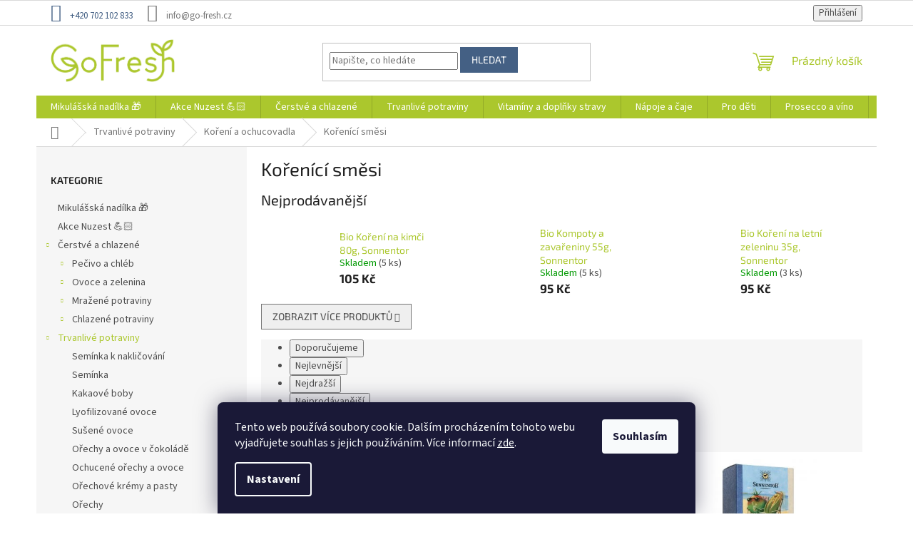

--- FILE ---
content_type: text/html; charset=utf-8
request_url: https://www.go-fresh.cz/korenici-smesi/
body_size: 36596
content:
<!doctype html><html lang="cs" dir="ltr" class="header-background-light external-fonts-loaded"><head><meta charset="utf-8" /><meta name="viewport" content="width=device-width,initial-scale=1" /><title>Kořenící směsi - GoFresh | Zdravé a čerstvé BIO potraviny</title><link rel="preconnect" href="https://cdn.myshoptet.com" /><link rel="dns-prefetch" href="https://cdn.myshoptet.com" /><link rel="preload" href="https://cdn.myshoptet.com/prj/dist/master/cms/libs/jquery/jquery-1.11.3.min.js" as="script" /><link href="https://cdn.myshoptet.com/prj/dist/master/cms/templates/frontend_templates/shared/css/font-face/source-sans-3.css" rel="stylesheet"><link href="https://cdn.myshoptet.com/prj/dist/master/cms/templates/frontend_templates/shared/css/font-face/exo-2.css" rel="stylesheet"><link href="https://cdn.myshoptet.com/prj/dist/master/shop/dist/font-shoptet-11.css.62c94c7785ff2cea73b2.css" rel="stylesheet"><script>
dataLayer = [];
dataLayer.push({'shoptet' : {
    "pageId": 3126,
    "pageType": "category",
    "currency": "CZK",
    "currencyInfo": {
        "decimalSeparator": ",",
        "exchangeRate": 1,
        "priceDecimalPlaces": 0,
        "symbol": "K\u010d",
        "symbolLeft": 0,
        "thousandSeparator": " "
    },
    "language": "cs",
    "projectId": 474305,
    "category": {
        "guid": "40f12880-9411-11ec-ad38-ecf4bbd49285",
        "path": "Trvanliv\u00e9 potraviny | Ko\u0159en\u00ed a ochucovadla | Ko\u0159en\u00edc\u00ed sm\u011bsi",
        "parentCategoryGuid": "5d79cc22-90ca-11ec-9530-ecf4bbd49285"
    },
    "cartInfo": {
        "id": null,
        "freeShipping": false,
        "freeShippingFrom": 1400,
        "leftToFreeGift": {
            "formattedPrice": "0 K\u010d",
            "priceLeft": 0
        },
        "freeGift": false,
        "leftToFreeShipping": {
            "priceLeft": 1400,
            "dependOnRegion": 0,
            "formattedPrice": "1 400 K\u010d"
        },
        "discountCoupon": [],
        "getNoBillingShippingPrice": {
            "withoutVat": 0,
            "vat": 0,
            "withVat": 0
        },
        "cartItems": [],
        "taxMode": "ORDINARY"
    },
    "cart": [],
    "customer": {
        "priceRatio": 1,
        "priceListId": 1,
        "groupId": null,
        "registered": false,
        "mainAccount": false
    }
}});
dataLayer.push({'cookie_consent' : {
    "marketing": "denied",
    "analytics": "denied"
}});
document.addEventListener('DOMContentLoaded', function() {
    shoptet.consent.onAccept(function(agreements) {
        if (agreements.length == 0) {
            return;
        }
        dataLayer.push({
            'cookie_consent' : {
                'marketing' : (agreements.includes(shoptet.config.cookiesConsentOptPersonalisation)
                    ? 'granted' : 'denied'),
                'analytics': (agreements.includes(shoptet.config.cookiesConsentOptAnalytics)
                    ? 'granted' : 'denied')
            },
            'event': 'cookie_consent'
        });
    });
});
</script>

<!-- Google Tag Manager -->
<script>(function(w,d,s,l,i){w[l]=w[l]||[];w[l].push({'gtm.start':
new Date().getTime(),event:'gtm.js'});var f=d.getElementsByTagName(s)[0],
j=d.createElement(s),dl=l!='dataLayer'?'&l='+l:'';j.async=true;j.src=
'https://www.googletagmanager.com/gtm.js?id='+i+dl;f.parentNode.insertBefore(j,f);
})(window,document,'script','dataLayer','GTM-T7ZVMZ4');</script>
<!-- End Google Tag Manager -->

<meta property="og:type" content="website"><meta property="og:site_name" content="go-fresh.cz"><meta property="og:url" content="https://www.go-fresh.cz/korenici-smesi/"><meta property="og:title" content="Kořenící směsi - GoFresh | Zdravé a čerstvé BIO potraviny"><meta name="author" content="GoFresh | Zdravé a čerstvé BIO potraviny"><meta name="web_author" content="Shoptet.cz"><meta name="dcterms.rightsHolder" content="www.go-fresh.cz"><meta name="robots" content="index,follow"><meta property="og:image" content="https://cdn.myshoptet.com/usr/www.go-fresh.cz/user/front_images/ogImage/hp.jpg?t=1768733209"><meta property="og:description" content="Kořenící směsi, GoFresh | Zdravé a čerstvé BIO potraviny"><meta name="description" content="Kořenící směsi, GoFresh | Zdravé a čerstvé BIO potraviny"><style>:root {--color-primary: #abc72d;--color-primary-h: 71;--color-primary-s: 63%;--color-primary-l: 48%;--color-primary-hover: #446084;--color-primary-hover-h: 214;--color-primary-hover-s: 32%;--color-primary-hover-l: 39%;--color-secondary: #6792c9;--color-secondary-h: 214;--color-secondary-s: 48%;--color-secondary-l: 60%;--color-secondary-hover: #446084;--color-secondary-hover-h: 214;--color-secondary-hover-s: 32%;--color-secondary-hover-l: 39%;--color-tertiary: #446084;--color-tertiary-h: 214;--color-tertiary-s: 32%;--color-tertiary-l: 39%;--color-tertiary-hover: #446084;--color-tertiary-hover-h: 214;--color-tertiary-hover-s: 32%;--color-tertiary-hover-l: 39%;--color-header-background: #ffffff;--template-font: "Source Sans 3";--template-headings-font: "Exo 2";--header-background-url: url("[data-uri]");--cookies-notice-background: #1A1937;--cookies-notice-color: #F8FAFB;--cookies-notice-button-hover: #f5f5f5;--cookies-notice-link-hover: #27263f;--templates-update-management-preview-mode-content: "Náhled aktualizací šablony je aktivní pro váš prohlížeč."}</style>
    
    <link href="https://cdn.myshoptet.com/prj/dist/master/shop/dist/main-11.less.fcb4a42d7bd8a71b7ee2.css" rel="stylesheet" />
                <link href="https://cdn.myshoptet.com/prj/dist/master/shop/dist/mobile-header-v1-11.less.1ee105d41b5f713c21aa.css" rel="stylesheet" />
    
<link rel="next" href="/korenici-smesi/strana-2/" />    <script>var shoptet = shoptet || {};</script>
    <script src="https://cdn.myshoptet.com/prj/dist/master/shop/dist/main-3g-header.js.05f199e7fd2450312de2.js"></script>
<!-- User include --><!-- service 565(213) html code header -->
<!--
<link rel="stylesheet" type="text/css" href="https://app.visual.ws/gpwebpay_shoptet/shoptet.css">
<script async defer type="text/javascript" src="https://app.visual.ws/gpwebpay_shoptet/shoptet.js"></script>
-->
<!-- project html code header -->
<style>

.homepage-box.welcome-wrapper {
	display: none !important;
}

#footer {
	background: #abc72d !important;
    color: #fff !important;
}

@media (min-width: 993px) {
  .custom-footer>div.extended {
    width: 25% !important;

}


.top-menu-trigger-visible .top-navigation-menu-trigger {
	display: none;
}

.top-navigation-bar-menu {
	display: none;
}


.custom-footer, .footer-bottom, .footer-links-icons {
	padding-left: 0px !important;
}


.top-navigation-contacts a.project-phone::before {
	line-height: 34px;

}

.top-navigation-contacts a::before {
	font-size: 25px;

}


.top-navigation-contacts a:first-of-type {
    color: #446084;
}


#signature img {
	display: none !important;
}

#footer .site-name {
	display: none !important;
}

.footer-rows .site-name a img {
	display: none !important;
}

#footer>.container {
	background: rgba(255, 255, 255, 0) !important;
     
}

#footer a {
    color: #446084;
}

#footer .contact-box a, #footer .password-helper a, #footer .news-item-widget a, #footer ul a {
    color: #446084;
}

#footer h4 {
    color: #fff;
}

#footer ul li::before {
    border-color: #fff;
}

#footer .footer-newsletter h4 {
    font-size: 20px;
}

#footer #formNewsletterWidget button {
	color: #fff;
  background: #016ba5 !important;
}

</style>
<!-- /User include --><link rel="shortcut icon" href="/favicon.ico" type="image/x-icon" /><link rel="canonical" href="https://www.go-fresh.cz/korenici-smesi/" /><script>!function(){var t={9196:function(){!function(){var t=/\[object (Boolean|Number|String|Function|Array|Date|RegExp)\]/;function r(r){return null==r?String(r):(r=t.exec(Object.prototype.toString.call(Object(r))))?r[1].toLowerCase():"object"}function n(t,r){return Object.prototype.hasOwnProperty.call(Object(t),r)}function e(t){if(!t||"object"!=r(t)||t.nodeType||t==t.window)return!1;try{if(t.constructor&&!n(t,"constructor")&&!n(t.constructor.prototype,"isPrototypeOf"))return!1}catch(t){return!1}for(var e in t);return void 0===e||n(t,e)}function o(t,r,n){this.b=t,this.f=r||function(){},this.d=!1,this.a={},this.c=[],this.e=function(t){return{set:function(r,n){u(c(r,n),t.a)},get:function(r){return t.get(r)}}}(this),i(this,t,!n);var e=t.push,o=this;t.push=function(){var r=[].slice.call(arguments,0),n=e.apply(t,r);return i(o,r),n}}function i(t,n,o){for(t.c.push.apply(t.c,n);!1===t.d&&0<t.c.length;){if("array"==r(n=t.c.shift()))t:{var i=n,a=t.a;if("string"==r(i[0])){for(var f=i[0].split("."),s=f.pop(),p=(i=i.slice(1),0);p<f.length;p++){if(void 0===a[f[p]])break t;a=a[f[p]]}try{a[s].apply(a,i)}catch(t){}}}else if("function"==typeof n)try{n.call(t.e)}catch(t){}else{if(!e(n))continue;for(var l in n)u(c(l,n[l]),t.a)}o||(t.d=!0,t.f(t.a,n),t.d=!1)}}function c(t,r){for(var n={},e=n,o=t.split("."),i=0;i<o.length-1;i++)e=e[o[i]]={};return e[o[o.length-1]]=r,n}function u(t,o){for(var i in t)if(n(t,i)){var c=t[i];"array"==r(c)?("array"==r(o[i])||(o[i]=[]),u(c,o[i])):e(c)?(e(o[i])||(o[i]={}),u(c,o[i])):o[i]=c}}window.DataLayerHelper=o,o.prototype.get=function(t){var r=this.a;t=t.split(".");for(var n=0;n<t.length;n++){if(void 0===r[t[n]])return;r=r[t[n]]}return r},o.prototype.flatten=function(){this.b.splice(0,this.b.length),this.b[0]={},u(this.a,this.b[0])}}()}},r={};function n(e){var o=r[e];if(void 0!==o)return o.exports;var i=r[e]={exports:{}};return t[e](i,i.exports,n),i.exports}n.n=function(t){var r=t&&t.__esModule?function(){return t.default}:function(){return t};return n.d(r,{a:r}),r},n.d=function(t,r){for(var e in r)n.o(r,e)&&!n.o(t,e)&&Object.defineProperty(t,e,{enumerable:!0,get:r[e]})},n.o=function(t,r){return Object.prototype.hasOwnProperty.call(t,r)},function(){"use strict";n(9196)}()}();</script>    <!-- Global site tag (gtag.js) - Google Analytics -->
    <script async src="https://www.googletagmanager.com/gtag/js?id=G-YM39VRK2FW"></script>
    <script>
        
        window.dataLayer = window.dataLayer || [];
        function gtag(){dataLayer.push(arguments);}
        

                    console.debug('default consent data');

            gtag('consent', 'default', {"ad_storage":"denied","analytics_storage":"denied","ad_user_data":"denied","ad_personalization":"denied","wait_for_update":500});
            dataLayer.push({
                'event': 'default_consent'
            });
        
        gtag('js', new Date());

                gtag('config', 'UA-127751234-10', { 'groups': "UA" });
        
                gtag('config', 'G-YM39VRK2FW', {"groups":"GA4","send_page_view":false,"content_group":"category","currency":"CZK","page_language":"cs"});
        
        
        
        
        
        
                    gtag('event', 'page_view', {"send_to":"GA4","page_language":"cs","content_group":"category","currency":"CZK"});
        
        
        
        
        
        
        
        
        
        
        
        
        
        document.addEventListener('DOMContentLoaded', function() {
            if (typeof shoptet.tracking !== 'undefined') {
                for (var id in shoptet.tracking.bannersList) {
                    gtag('event', 'view_promotion', {
                        "send_to": "UA",
                        "promotions": [
                            {
                                "id": shoptet.tracking.bannersList[id].id,
                                "name": shoptet.tracking.bannersList[id].name,
                                "position": shoptet.tracking.bannersList[id].position
                            }
                        ]
                    });
                }
            }

            shoptet.consent.onAccept(function(agreements) {
                if (agreements.length !== 0) {
                    console.debug('gtag consent accept');
                    var gtagConsentPayload =  {
                        'ad_storage': agreements.includes(shoptet.config.cookiesConsentOptPersonalisation)
                            ? 'granted' : 'denied',
                        'analytics_storage': agreements.includes(shoptet.config.cookiesConsentOptAnalytics)
                            ? 'granted' : 'denied',
                                                                                                'ad_user_data': agreements.includes(shoptet.config.cookiesConsentOptPersonalisation)
                            ? 'granted' : 'denied',
                        'ad_personalization': agreements.includes(shoptet.config.cookiesConsentOptPersonalisation)
                            ? 'granted' : 'denied',
                        };
                    console.debug('update consent data', gtagConsentPayload);
                    gtag('consent', 'update', gtagConsentPayload);
                    dataLayer.push(
                        { 'event': 'update_consent' }
                    );
                }
            });
        });
    </script>
</head><body class="desktop id-3126 in-korenici-smesi template-11 type-category multiple-columns-body columns-mobile-2 columns-3 ums_forms_redesign--off ums_a11y_category_page--on ums_discussion_rating_forms--off ums_flags_display_unification--on ums_a11y_login--on mobile-header-version-1"><noscript>
    <style>
        #header {
            padding-top: 0;
            position: relative !important;
            top: 0;
        }
        .header-navigation {
            position: relative !important;
        }
        .overall-wrapper {
            margin: 0 !important;
        }
        body:not(.ready) {
            visibility: visible !important;
        }
    </style>
    <div class="no-javascript">
        <div class="no-javascript__title">Musíte změnit nastavení vašeho prohlížeče</div>
        <div class="no-javascript__text">Podívejte se na: <a href="https://www.google.com/support/bin/answer.py?answer=23852">Jak povolit JavaScript ve vašem prohlížeči</a>.</div>
        <div class="no-javascript__text">Pokud používáte software na blokování reklam, může být nutné povolit JavaScript z této stránky.</div>
        <div class="no-javascript__text">Děkujeme.</div>
    </div>
</noscript>

        <div id="fb-root"></div>
        <script>
            window.fbAsyncInit = function() {
                FB.init({
//                    appId            : 'your-app-id',
                    autoLogAppEvents : true,
                    xfbml            : true,
                    version          : 'v19.0'
                });
            };
        </script>
        <script async defer crossorigin="anonymous" src="https://connect.facebook.net/cs_CZ/sdk.js"></script>
<!-- Google Tag Manager (noscript) -->
<noscript><iframe src="https://www.googletagmanager.com/ns.html?id=GTM-T7ZVMZ4"
height="0" width="0" style="display:none;visibility:hidden"></iframe></noscript>
<!-- End Google Tag Manager (noscript) -->

    <div class="siteCookies siteCookies--bottom siteCookies--dark js-siteCookies" role="dialog" data-testid="cookiesPopup" data-nosnippet>
        <div class="siteCookies__form">
            <div class="siteCookies__content">
                <div class="siteCookies__text">
                    Tento web používá soubory cookie. Dalším procházením tohoto webu vyjadřujete souhlas s jejich používáním. Více informací <a href="https://474305.myshoptet.com/podminky-ochrany-osobnich-udaju/" target="_blank" rel="noopener noreferrer">zde</a>.
                </div>
                <p class="siteCookies__links">
                    <button class="siteCookies__link js-cookies-settings" aria-label="Nastavení cookies" data-testid="cookiesSettings">Nastavení</button>
                </p>
            </div>
            <div class="siteCookies__buttonWrap">
                                <button class="siteCookies__button js-cookiesConsentSubmit" value="all" aria-label="Přijmout cookies" data-testid="buttonCookiesAccept">Souhlasím</button>
            </div>
        </div>
        <script>
            document.addEventListener("DOMContentLoaded", () => {
                const siteCookies = document.querySelector('.js-siteCookies');
                document.addEventListener("scroll", shoptet.common.throttle(() => {
                    const st = document.documentElement.scrollTop;
                    if (st > 1) {
                        siteCookies.classList.add('siteCookies--scrolled');
                    } else {
                        siteCookies.classList.remove('siteCookies--scrolled');
                    }
                }, 100));
            });
        </script>
    </div>
<a href="#content" class="skip-link sr-only">Přejít na obsah</a><div class="overall-wrapper"><div class="user-action"><div class="container">
    <div class="user-action-in">
                    <div id="login" class="user-action-login popup-widget login-widget" role="dialog" aria-labelledby="loginHeading">
        <div class="popup-widget-inner">
                            <h2 id="loginHeading">Přihlášení k vašemu účtu</h2><div id="customerLogin"><form action="/action/Customer/Login/" method="post" id="formLoginIncluded" class="csrf-enabled formLogin" data-testid="formLogin"><input type="hidden" name="referer" value="" /><div class="form-group"><div class="input-wrapper email js-validated-element-wrapper no-label"><input type="email" name="email" class="form-control" autofocus placeholder="E-mailová adresa (např. jan@novak.cz)" data-testid="inputEmail" autocomplete="email" required /></div></div><div class="form-group"><div class="input-wrapper password js-validated-element-wrapper no-label"><input type="password" name="password" class="form-control" placeholder="Heslo" data-testid="inputPassword" autocomplete="current-password" required /><span class="no-display">Nemůžete vyplnit toto pole</span><input type="text" name="surname" value="" class="no-display" /></div></div><div class="form-group"><div class="login-wrapper"><button type="submit" class="btn btn-secondary btn-text btn-login" data-testid="buttonSubmit">Přihlásit se</button><div class="password-helper"><a href="/registrace/" data-testid="signup" rel="nofollow">Nová registrace</a><a href="/klient/zapomenute-heslo/" rel="nofollow">Zapomenuté heslo</a></div></div></div></form>
</div>                    </div>
    </div>

                            <div id="cart-widget" class="user-action-cart popup-widget cart-widget loader-wrapper" data-testid="popupCartWidget" role="dialog" aria-hidden="true">
    <div class="popup-widget-inner cart-widget-inner place-cart-here">
        <div class="loader-overlay">
            <div class="loader"></div>
        </div>
    </div>

    <div class="cart-widget-button">
        <a href="/kosik/" class="btn btn-conversion" id="continue-order-button" rel="nofollow" data-testid="buttonNextStep">Pokračovat do košíku</a>
    </div>
</div>
            </div>
</div>
</div><div class="top-navigation-bar" data-testid="topNavigationBar">

    <div class="container">

        <div class="top-navigation-contacts">
            <strong>Zákaznická podpora:</strong><a href="tel:+420702102833" class="project-phone" aria-label="Zavolat na +420702102833" data-testid="contactboxPhone"><span>+420 702 102 833</span></a><a href="mailto:info@go-fresh.cz" class="project-email" data-testid="contactboxEmail"><span>info@go-fresh.cz</span></a>        </div>

                            <div class="top-navigation-menu">
                <div class="top-navigation-menu-trigger"></div>
                <ul class="top-navigation-bar-menu">
                                            <li class="top-navigation-menu-item-39">
                            <a href="/obchodni-podminky/">Obchodní podmínky</a>
                        </li>
                                            <li class="top-navigation-menu-item-691">
                            <a href="/podminky-ochrany-osobnich-udaju/">Podmínky ochrany osobních údajů </a>
                        </li>
                                            <li class="top-navigation-menu-item-27">
                            <a href="/vyhody-nakupu-u-nas/">Výhody nákupu u nás</a>
                        </li>
                                            <li class="top-navigation-menu-item-3660">
                            <a href="/zasady-cookies-eu-/">Zásady cookies EU</a>
                        </li>
                                            <li class="top-navigation-menu-item-3678">
                            <a href="/reklamace/">Reklamace</a>
                        </li>
                                            <li class="top-navigation-menu-item-3672">
                            <a href="/doprava/">Doprava</a>
                        </li>
                                            <li class="top-navigation-menu-item-3675">
                            <a href="/platba/">Platba</a>
                        </li>
                                            <li class="top-navigation-menu-item-29">
                            <a href="/kontakty/">Kontakty</a>
                        </li>
                                            <li class="top-navigation-menu-item-3666">
                            <a href="/blog/">Blog</a>
                        </li>
                                    </ul>
                <ul class="top-navigation-bar-menu-helper"></ul>
            </div>
        
        <div class="top-navigation-tools top-navigation-tools--language">
            <div class="responsive-tools">
                <a href="#" class="toggle-window" data-target="search" aria-label="Hledat" data-testid="linkSearchIcon"></a>
                                                            <a href="#" class="toggle-window" data-target="login"></a>
                                                    <a href="#" class="toggle-window" data-target="navigation" aria-label="Menu" data-testid="hamburgerMenu"></a>
            </div>
                        <button class="top-nav-button top-nav-button-login toggle-window" type="button" data-target="login" aria-haspopup="dialog" aria-controls="login" aria-expanded="false" data-testid="signin"><span>Přihlášení</span></button>        </div>

    </div>

</div>
<header id="header"><div class="container navigation-wrapper">
    <div class="header-top">
        <div class="site-name-wrapper">
            <div class="site-name"><a href="/" data-testid="linkWebsiteLogo"><img src="https://cdn.myshoptet.com/usr/www.go-fresh.cz/user/logos/gofresh-logo.png" alt="GoFresh | Zdravé a čerstvé BIO potraviny" fetchpriority="low" /></a></div>        </div>
        <div class="search" itemscope itemtype="https://schema.org/WebSite">
            <meta itemprop="headline" content="Kořenící směsi"/><meta itemprop="url" content="https://www.go-fresh.cz"/><meta itemprop="text" content="Kořenící směsi, GoFresh | Zdravé a čerstvé BIO potraviny"/>            <form action="/action/ProductSearch/prepareString/" method="post"
    id="formSearchForm" class="search-form compact-form js-search-main"
    itemprop="potentialAction" itemscope itemtype="https://schema.org/SearchAction" data-testid="searchForm">
    <fieldset>
        <meta itemprop="target"
            content="https://www.go-fresh.cz/vyhledavani/?string={string}"/>
        <input type="hidden" name="language" value="cs"/>
        
            
<input
    type="search"
    name="string"
        class="query-input form-control search-input js-search-input"
    placeholder="Napište, co hledáte"
    autocomplete="off"
    required
    itemprop="query-input"
    aria-label="Vyhledávání"
    data-testid="searchInput"
>
            <button type="submit" class="btn btn-default" data-testid="searchBtn">Hledat</button>
        
    </fieldset>
</form>
        </div>
        <div class="navigation-buttons">
                
    <a href="/kosik/" class="btn btn-icon toggle-window cart-count" data-target="cart" data-hover="true" data-redirect="true" data-testid="headerCart" rel="nofollow" aria-haspopup="dialog" aria-expanded="false" aria-controls="cart-widget">
        
                <span class="sr-only">Nákupní košík</span>
        
            <span class="cart-price visible-lg-inline-block" data-testid="headerCartPrice">
                                    Prázdný košík                            </span>
        
    
            </a>
        </div>
    </div>
    <nav id="navigation" aria-label="Hlavní menu" data-collapsible="true"><div class="navigation-in menu"><ul class="menu-level-1" role="menubar" data-testid="headerMenuItems"><li class="menu-item-3959" role="none"><a href="/mikulasska-nadilka/" data-testid="headerMenuItem" role="menuitem" aria-expanded="false"><b>Mikulášská nadílka 🎁</b></a></li>
<li class="menu-item-3974" role="none"><a href="/akce-nuzest-2/" data-testid="headerMenuItem" role="menuitem" aria-expanded="false"><b>Akce Nuzest 💪🏻</b></a></li>
<li class="menu-item-3962 ext" role="none"><a href="/cerstve-a-chlazene/" data-testid="headerMenuItem" role="menuitem" aria-haspopup="true" aria-expanded="false"><b>Čerstvé a chlazené</b><span class="submenu-arrow"></span></a><ul class="menu-level-2" aria-label="Čerstvé a chlazené" tabindex="-1" role="menu"><li class="menu-item-1245 has-third-level" role="none"><a href="/pecivo-a-chleb/" class="menu-image" data-testid="headerMenuItem" tabindex="-1" aria-hidden="true"><img src="data:image/svg+xml,%3Csvg%20width%3D%22140%22%20height%3D%22100%22%20xmlns%3D%22http%3A%2F%2Fwww.w3.org%2F2000%2Fsvg%22%3E%3C%2Fsvg%3E" alt="" aria-hidden="true" width="140" height="100"  data-src="https://cdn.myshoptet.com/prj/dist/master/cms/templates/frontend_templates/00/img/folder.svg" fetchpriority="low" /></a><div><a href="/pecivo-a-chleb/" data-testid="headerMenuItem" role="menuitem"><span>Pečivo a chléb</span></a>
                                                    <ul class="menu-level-3" role="menu">
                                                                    <li class="menu-item-3330" role="none">
                                        <a href="/tortilly-a-pita-chleb-2/" data-testid="headerMenuItem" role="menuitem">
                                            Tortilly a pita chléb</a>,                                    </li>
                                                                    <li class="menu-item-3345" role="none">
                                        <a href="/cerstvy-chleb/" data-testid="headerMenuItem" role="menuitem">
                                            Čerstvý chléb</a>,                                    </li>
                                                                    <li class="menu-item-3459" role="none">
                                        <a href="/sladke-pecivo-2/" data-testid="headerMenuItem" role="menuitem">
                                            Sladké pečivo</a>,                                    </li>
                                                                    <li class="menu-item-3483" role="none">
                                        <a href="/vicezrnny-chleb-3/" data-testid="headerMenuItem" role="menuitem">
                                            Vícezrnný chléb</a>                                    </li>
                                                            </ul>
                        </div></li><li class="menu-item-864 has-third-level" role="none"><a href="/ovoce-a-zelenina/" class="menu-image" data-testid="headerMenuItem" tabindex="-1" aria-hidden="true"><img src="data:image/svg+xml,%3Csvg%20width%3D%22140%22%20height%3D%22100%22%20xmlns%3D%22http%3A%2F%2Fwww.w3.org%2F2000%2Fsvg%22%3E%3C%2Fsvg%3E" alt="" aria-hidden="true" width="140" height="100"  data-src="https://cdn.myshoptet.com/prj/dist/master/cms/templates/frontend_templates/00/img/folder.svg" fetchpriority="low" /></a><div><a href="/ovoce-a-zelenina/" data-testid="headerMenuItem" role="menuitem"><span>Ovoce a zelenina</span></a>
                                                    <ul class="menu-level-3" role="menu">
                                                                    <li class="menu-item-3528" role="none">
                                        <a href="/citrusy/" data-testid="headerMenuItem" role="menuitem">
                                            Citrusy</a>,                                    </li>
                                                                    <li class="menu-item-3423" role="none">
                                        <a href="/korenova-zelenina/" data-testid="headerMenuItem" role="menuitem">
                                            Kořenová zelenina</a>,                                    </li>
                                                                    <li class="menu-item-3522" role="none">
                                        <a href="/houby-2/" data-testid="headerMenuItem" role="menuitem">
                                            Houby</a>,                                    </li>
                                                                    <li class="menu-item-3195" role="none">
                                        <a href="/vyhonky--klicky/" data-testid="headerMenuItem" role="menuitem">
                                            Výhonky, klíčky</a>,                                    </li>
                                                                    <li class="menu-item-3315" role="none">
                                        <a href="/salaty--listova-zelenina/" data-testid="headerMenuItem" role="menuitem">
                                            Saláty, listová zelenina</a>                                    </li>
                                                            </ul>
                        </div></li><li class="menu-item-2163 has-third-level" role="none"><a href="/mrazene-potraviny/" class="menu-image" data-testid="headerMenuItem" tabindex="-1" aria-hidden="true"><img src="data:image/svg+xml,%3Csvg%20width%3D%22140%22%20height%3D%22100%22%20xmlns%3D%22http%3A%2F%2Fwww.w3.org%2F2000%2Fsvg%22%3E%3C%2Fsvg%3E" alt="" aria-hidden="true" width="140" height="100"  data-src="https://cdn.myshoptet.com/prj/dist/master/cms/templates/frontend_templates/00/img/folder.svg" fetchpriority="low" /></a><div><a href="/mrazene-potraviny/" data-testid="headerMenuItem" role="menuitem"><span>Mražené potraviny</span></a>
                                                    <ul class="menu-level-3" role="menu">
                                                                    <li class="menu-item-3111" role="none">
                                        <a href="/zmrzliny-6/" data-testid="headerMenuItem" role="menuitem">
                                            Zmrzliny</a>,                                    </li>
                                                                    <li class="menu-item-3198" role="none">
                                        <a href="/mrazena-zelenina/" data-testid="headerMenuItem" role="menuitem">
                                            Mražená zelenina</a>,                                    </li>
                                                                    <li class="menu-item-3201" role="none">
                                        <a href="/mrazene-ovoce/" data-testid="headerMenuItem" role="menuitem">
                                            Mražené ovoce</a>,                                    </li>
                                                                    <li class="menu-item-3312" role="none">
                                        <a href="/ryby-a-morske-plody/" data-testid="headerMenuItem" role="menuitem">
                                            Ryby a mořské plody</a>                                    </li>
                                                            </ul>
                        </div></li><li class="menu-item-1689 has-third-level" role="none"><a href="/chlazene-potraviny/" class="menu-image" data-testid="headerMenuItem" tabindex="-1" aria-hidden="true"><img src="data:image/svg+xml,%3Csvg%20width%3D%22140%22%20height%3D%22100%22%20xmlns%3D%22http%3A%2F%2Fwww.w3.org%2F2000%2Fsvg%22%3E%3C%2Fsvg%3E" alt="" aria-hidden="true" width="140" height="100"  data-src="https://cdn.myshoptet.com/prj/dist/master/cms/templates/frontend_templates/00/img/folder.svg" fetchpriority="low" /></a><div><a href="/chlazene-potraviny/" data-testid="headerMenuItem" role="menuitem"><span>Chlazené potraviny</span></a>
                                                    <ul class="menu-level-3" role="menu">
                                                                    <li class="menu-item-2565" role="none">
                                        <a href="/mlecne-vyrobky-5/" data-testid="headerMenuItem" role="menuitem">
                                            Mléčné výrobky</a>,                                    </li>
                                                                    <li class="menu-item-3039" role="none">
                                        <a href="/fermentovane-vyrobky-2/" data-testid="headerMenuItem" role="menuitem">
                                            Fermentované výrobky</a>,                                    </li>
                                                                    <li class="menu-item-3135" role="none">
                                        <a href="/chlazene-napoje-3/" data-testid="headerMenuItem" role="menuitem">
                                            Chlazené nápoje</a>,                                    </li>
                                                                    <li class="menu-item-3144" role="none">
                                        <a href="/rostlinne-vyrobky-8/" data-testid="headerMenuItem" role="menuitem">
                                            Rostlinné výrobky</a>,                                    </li>
                                                                    <li class="menu-item-3402" role="none">
                                        <a href="/maso-a-masne-vyrobky-2/" data-testid="headerMenuItem" role="menuitem">
                                            Maso a masné výrobky</a>,                                    </li>
                                                                    <li class="menu-item-3582" role="none">
                                        <a href="/vejce-2/" data-testid="headerMenuItem" role="menuitem">
                                            Vejce</a>                                    </li>
                                                            </ul>
                        </div></li></ul></li>
<li class="menu-item-708 ext" role="none"><a href="/trvanlive-potraviny/" data-testid="headerMenuItem" role="menuitem" aria-haspopup="true" aria-expanded="false"><b>Trvanlivé potraviny</b><span class="submenu-arrow"></span></a><ul class="menu-level-2" aria-label="Trvanlivé potraviny" tabindex="-1" role="menu"><li class="menu-item-3516" role="none"><a href="/seminka-k-naklicovani/" class="menu-image" data-testid="headerMenuItem" tabindex="-1" aria-hidden="true"><img src="data:image/svg+xml,%3Csvg%20width%3D%22140%22%20height%3D%22100%22%20xmlns%3D%22http%3A%2F%2Fwww.w3.org%2F2000%2Fsvg%22%3E%3C%2Fsvg%3E" alt="" aria-hidden="true" width="140" height="100"  data-src="https://cdn.myshoptet.com/usr/www.go-fresh.cz/user/categories/thumb/sem__nka_kliceni.jpg" fetchpriority="low" /></a><div><a href="/seminka-k-naklicovani/" data-testid="headerMenuItem" role="menuitem"><span>Semínka k nakličování</span></a>
                        </div></li><li class="menu-item-3183" role="none"><a href="/seminka-2/" class="menu-image" data-testid="headerMenuItem" tabindex="-1" aria-hidden="true"><img src="data:image/svg+xml,%3Csvg%20width%3D%22140%22%20height%3D%22100%22%20xmlns%3D%22http%3A%2F%2Fwww.w3.org%2F2000%2Fsvg%22%3E%3C%2Fsvg%3E" alt="" aria-hidden="true" width="140" height="100"  data-src="https://cdn.myshoptet.com/usr/www.go-fresh.cz/user/categories/thumb/sem__nka.jpg" fetchpriority="low" /></a><div><a href="/seminka-2/" data-testid="headerMenuItem" role="menuitem"><span>Semínka</span></a>
                        </div></li><li class="menu-item-3192" role="none"><a href="/kakaove-boby/" class="menu-image" data-testid="headerMenuItem" tabindex="-1" aria-hidden="true"><img src="data:image/svg+xml,%3Csvg%20width%3D%22140%22%20height%3D%22100%22%20xmlns%3D%22http%3A%2F%2Fwww.w3.org%2F2000%2Fsvg%22%3E%3C%2Fsvg%3E" alt="" aria-hidden="true" width="140" height="100"  data-src="https://cdn.myshoptet.com/usr/www.go-fresh.cz/user/categories/thumb/kakaove_boby.jpg" fetchpriority="low" /></a><div><a href="/kakaove-boby/" data-testid="headerMenuItem" role="menuitem"><span>Kakaové boby</span></a>
                        </div></li><li class="menu-item-3282" role="none"><a href="/lyofilizovane-ovoce/" class="menu-image" data-testid="headerMenuItem" tabindex="-1" aria-hidden="true"><img src="data:image/svg+xml,%3Csvg%20width%3D%22140%22%20height%3D%22100%22%20xmlns%3D%22http%3A%2F%2Fwww.w3.org%2F2000%2Fsvg%22%3E%3C%2Fsvg%3E" alt="" aria-hidden="true" width="140" height="100"  data-src="https://cdn.myshoptet.com/usr/www.go-fresh.cz/user/categories/thumb/lyofilizovane_ovoce.jpg" fetchpriority="low" /></a><div><a href="/lyofilizovane-ovoce/" data-testid="headerMenuItem" role="menuitem"><span>Lyofilizované ovoce</span></a>
                        </div></li><li class="menu-item-3300" role="none"><a href="/susene-ovoce-4/" class="menu-image" data-testid="headerMenuItem" tabindex="-1" aria-hidden="true"><img src="data:image/svg+xml,%3Csvg%20width%3D%22140%22%20height%3D%22100%22%20xmlns%3D%22http%3A%2F%2Fwww.w3.org%2F2000%2Fsvg%22%3E%3C%2Fsvg%3E" alt="" aria-hidden="true" width="140" height="100"  data-src="https://cdn.myshoptet.com/usr/www.go-fresh.cz/user/categories/thumb/susene_ovoce.jpg" fetchpriority="low" /></a><div><a href="/susene-ovoce-4/" data-testid="headerMenuItem" role="menuitem"><span>Sušené ovoce</span></a>
                        </div></li><li class="menu-item-3636" role="none"><a href="/orechy-a-ovoce-v-cokolade/" class="menu-image" data-testid="headerMenuItem" tabindex="-1" aria-hidden="true"><img src="data:image/svg+xml,%3Csvg%20width%3D%22140%22%20height%3D%22100%22%20xmlns%3D%22http%3A%2F%2Fwww.w3.org%2F2000%2Fsvg%22%3E%3C%2Fsvg%3E" alt="" aria-hidden="true" width="140" height="100"  data-src="https://cdn.myshoptet.com/usr/www.go-fresh.cz/user/categories/thumb/ovoce_v_cokolade.jpg" fetchpriority="low" /></a><div><a href="/orechy-a-ovoce-v-cokolade/" data-testid="headerMenuItem" role="menuitem"><span>Ořechy a ovoce v čokoládě</span></a>
                        </div></li><li class="menu-item-3132" role="none"><a href="/ochucene-orechy-a-ovoce/" class="menu-image" data-testid="headerMenuItem" tabindex="-1" aria-hidden="true"><img src="data:image/svg+xml,%3Csvg%20width%3D%22140%22%20height%3D%22100%22%20xmlns%3D%22http%3A%2F%2Fwww.w3.org%2F2000%2Fsvg%22%3E%3C%2Fsvg%3E" alt="" aria-hidden="true" width="140" height="100"  data-src="https://cdn.myshoptet.com/usr/www.go-fresh.cz/user/categories/thumb/ochucene_orechy.jpg" fetchpriority="low" /></a><div><a href="/ochucene-orechy-a-ovoce/" data-testid="headerMenuItem" role="menuitem"><span>Ochucené ořechy a ovoce</span></a>
                        </div></li><li class="menu-item-3318" role="none"><a href="/orechove-kremy-a-pasty/" class="menu-image" data-testid="headerMenuItem" tabindex="-1" aria-hidden="true"><img src="data:image/svg+xml,%3Csvg%20width%3D%22140%22%20height%3D%22100%22%20xmlns%3D%22http%3A%2F%2Fwww.w3.org%2F2000%2Fsvg%22%3E%3C%2Fsvg%3E" alt="" aria-hidden="true" width="140" height="100"  data-src="https://cdn.myshoptet.com/usr/www.go-fresh.cz/user/categories/thumb/orechove_kremy.jpg" fetchpriority="low" /></a><div><a href="/orechove-kremy-a-pasty/" data-testid="headerMenuItem" role="menuitem"><span>Ořechové krémy a pasty</span></a>
                        </div></li><li class="menu-item-3279" role="none"><a href="/orechy/" class="menu-image" data-testid="headerMenuItem" tabindex="-1" aria-hidden="true"><img src="data:image/svg+xml,%3Csvg%20width%3D%22140%22%20height%3D%22100%22%20xmlns%3D%22http%3A%2F%2Fwww.w3.org%2F2000%2Fsvg%22%3E%3C%2Fsvg%3E" alt="" aria-hidden="true" width="140" height="100"  data-src="https://cdn.myshoptet.com/usr/www.go-fresh.cz/user/categories/thumb/o__echy.jpg" fetchpriority="low" /></a><div><a href="/orechy/" data-testid="headerMenuItem" role="menuitem"><span>Ořechy</span></a>
                        </div></li><li class="menu-item-723 has-third-level" role="none"><a href="/koreni-a-ochucovadla-2/" class="menu-image" data-testid="headerMenuItem" tabindex="-1" aria-hidden="true"><img src="data:image/svg+xml,%3Csvg%20width%3D%22140%22%20height%3D%22100%22%20xmlns%3D%22http%3A%2F%2Fwww.w3.org%2F2000%2Fsvg%22%3E%3C%2Fsvg%3E" alt="" aria-hidden="true" width="140" height="100"  data-src="https://cdn.myshoptet.com/usr/www.go-fresh.cz/user/categories/thumb/new.jpg" fetchpriority="low" /></a><div><a href="/koreni-a-ochucovadla-2/" data-testid="headerMenuItem" role="menuitem"><span>Koření a ochucovadla</span></a>
                                                    <ul class="menu-level-3" role="menu">
                                                                    <li class="menu-item-3126" role="none">
                                        <a href="/korenici-smesi/" class="active" data-testid="headerMenuItem" role="menuitem">
                                            Kořenící směsi</a>,                                    </li>
                                                                    <li class="menu-item-3141" role="none">
                                        <a href="/tekuta-koreni-a-pasty/" data-testid="headerMenuItem" role="menuitem">
                                            Tekutá koření a pasty</a>,                                    </li>
                                                                    <li class="menu-item-3156" role="none">
                                        <a href="/jednodruhove-koreni/" data-testid="headerMenuItem" role="menuitem">
                                            Jednodruhové koření</a>,                                    </li>
                                                                    <li class="menu-item-3306" role="none">
                                        <a href="/bujony/" data-testid="headerMenuItem" role="menuitem">
                                            Bujóny</a>,                                    </li>
                                                                    <li class="menu-item-3357" role="none">
                                        <a href="/morske-rasy/" data-testid="headerMenuItem" role="menuitem">
                                            Mořské řasy</a>,                                    </li>
                                                                    <li class="menu-item-3393" role="none">
                                        <a href="/sul/" data-testid="headerMenuItem" role="menuitem">
                                            Sůl</a>                                    </li>
                                                            </ul>
                        </div></li><li class="menu-item-852 has-third-level" role="none"><a href="/zdrave-mlsani/" class="menu-image" data-testid="headerMenuItem" tabindex="-1" aria-hidden="true"><img src="data:image/svg+xml,%3Csvg%20width%3D%22140%22%20height%3D%22100%22%20xmlns%3D%22http%3A%2F%2Fwww.w3.org%2F2000%2Fsvg%22%3E%3C%2Fsvg%3E" alt="" aria-hidden="true" width="140" height="100"  data-src="https://cdn.myshoptet.com/usr/www.go-fresh.cz/user/categories/thumb/mls__n__.jpg" fetchpriority="low" /></a><div><a href="/zdrave-mlsani/" data-testid="headerMenuItem" role="menuitem"><span>Zdravé mlsání</span></a>
                                                    <ul class="menu-level-3" role="menu">
                                                                    <li class="menu-item-3153" role="none">
                                        <a href="/cokolada-a-cokoladove-tycinky/" data-testid="headerMenuItem" role="menuitem">
                                            Čokoláda a čokoládové tyčinky</a>,                                    </li>
                                                                    <li class="menu-item-3168" role="none">
                                        <a href="/bonbony--lizatka--zvykacky/" data-testid="headerMenuItem" role="menuitem">
                                            Bonbóny, lízátka, žvýkačky</a>,                                    </li>
                                                                    <li class="menu-item-3249" role="none">
                                        <a href="/chipsy--krupky--krekry--slane-krupani/" data-testid="headerMenuItem" role="menuitem">
                                            Chipsy, křupky, krekry, slané křupání</a>,                                    </li>
                                                                    <li class="menu-item-3276" role="none">
                                        <a href="/susenky-a-piskoty/" data-testid="headerMenuItem" role="menuitem">
                                            Sušenky a piškoty</a>,                                    </li>
                                                                    <li class="menu-item-3795" role="none">
                                        <a href="/proteinove-tycinky/" data-testid="headerMenuItem" role="menuitem">
                                            Proteinové tyčinky</a>,                                    </li>
                                                                    <li class="menu-item-3441" role="none">
                                        <a href="/ovocne-tycinky-a-trubicky/" data-testid="headerMenuItem" role="menuitem">
                                            Ovocné tyčinky a trubičky</a>,                                    </li>
                                                                    <li class="menu-item-3597" role="none">
                                        <a href="/rostlinne-dezerty/" data-testid="headerMenuItem" role="menuitem">
                                            Rostlinné dezerty</a>                                    </li>
                                                            </ul>
                        </div></li><li class="menu-item-918 has-third-level" role="none"><a href="/peceni-a-prisady-na-vareni/" class="menu-image" data-testid="headerMenuItem" tabindex="-1" aria-hidden="true"><img src="data:image/svg+xml,%3Csvg%20width%3D%22140%22%20height%3D%22100%22%20xmlns%3D%22http%3A%2F%2Fwww.w3.org%2F2000%2Fsvg%22%3E%3C%2Fsvg%3E" alt="" aria-hidden="true" width="140" height="100"  data-src="https://cdn.myshoptet.com/usr/www.go-fresh.cz/user/categories/thumb/mouka.jpg" fetchpriority="low" /></a><div><a href="/peceni-a-prisady-na-vareni/" data-testid="headerMenuItem" role="menuitem"><span>Pečení a přísady na vaření</span></a>
                                                    <ul class="menu-level-3" role="menu">
                                                                    <li class="menu-item-3258" role="none">
                                        <a href="/mouky--krupice-a-strouhanky/" data-testid="headerMenuItem" role="menuitem">
                                            Mouky, krupice a strouhanky</a>,                                    </li>
                                                                    <li class="menu-item-3747" role="none">
                                        <a href="/chlebove-smesi-a-smesi-na-peceni/" data-testid="headerMenuItem" role="menuitem">
                                            Chlebové směsi a směsi na pečení</a>,                                    </li>
                                                                    <li class="menu-item-3243" role="none">
                                        <a href="/cukr--sladidla-a-sladke-sirupy/" data-testid="headerMenuItem" role="menuitem">
                                            Cukr, sladidla a sladké sirupy</a>,                                    </li>
                                                                    <li class="menu-item-3273" role="none">
                                        <a href="/pudingy-a-zelatiny/" data-testid="headerMenuItem" role="menuitem">
                                            Pudingy a želatiny</a>,                                    </li>
                                                                    <li class="menu-item-3303" role="none">
                                        <a href="/zdobeni--polevy--extrakty/" data-testid="headerMenuItem" role="menuitem">
                                            Zdobení, polevy, extrakty</a>,                                    </li>
                                                                    <li class="menu-item-3060" role="none">
                                        <a href="/rostlinne-smetany/" data-testid="headerMenuItem" role="menuitem">
                                            Rostlinné smetany</a>,                                    </li>
                                                                    <li class="menu-item-3504" role="none">
                                        <a href="/rostlinna-nahrada-vajec/" data-testid="headerMenuItem" role="menuitem">
                                            Rostlinná náhrada vajec</a>,                                    </li>
                                                                    <li class="menu-item-3339" role="none">
                                        <a href="/susene-mleko/" data-testid="headerMenuItem" role="menuitem">
                                            Sušené mléko</a>,                                    </li>
                                                                    <li class="menu-item-3465" role="none">
                                        <a href="/zahustovadla--jisky-a-skroby/" data-testid="headerMenuItem" role="menuitem">
                                            Zahušťovadla, jíšky a škroby</a>,                                    </li>
                                                                    <li class="menu-item-3474" role="none">
                                        <a href="/kakao-a-karob/" data-testid="headerMenuItem" role="menuitem">
                                            Kakao a karob</a>,                                    </li>
                                                                    <li class="menu-item-3492" role="none">
                                        <a href="/kyprici-prasky--drozdi-a-jedla-soda/" data-testid="headerMenuItem" role="menuitem">
                                            Kypřící prášky, droždí a jedlá soda</a>                                    </li>
                                                            </ul>
                        </div></li><li class="menu-item-1527 has-third-level" role="none"><a href="/ryze-a-lusteniny/" class="menu-image" data-testid="headerMenuItem" tabindex="-1" aria-hidden="true"><img src="data:image/svg+xml,%3Csvg%20width%3D%22140%22%20height%3D%22100%22%20xmlns%3D%22http%3A%2F%2Fwww.w3.org%2F2000%2Fsvg%22%3E%3C%2Fsvg%3E" alt="" aria-hidden="true" width="140" height="100"  data-src="https://cdn.myshoptet.com/usr/www.go-fresh.cz/user/categories/thumb/__o__ka.jpg" fetchpriority="low" /></a><div><a href="/ryze-a-lusteniny/" data-testid="headerMenuItem" role="menuitem"><span>Rýže a luštěniny</span></a>
                                                    <ul class="menu-level-3" role="menu">
                                                                    <li class="menu-item-3171" role="none">
                                        <a href="/lusteniny/" data-testid="headerMenuItem" role="menuitem">
                                            Luštěniny</a>,                                    </li>
                                                                    <li class="menu-item-3378" role="none">
                                        <a href="/ryze/" data-testid="headerMenuItem" role="menuitem">
                                            Rýže</a>                                    </li>
                                                            </ul>
                        </div></li><li class="menu-item-1638 has-third-level" role="none"><a href="/konzervovane-potraviny-2/" class="menu-image" data-testid="headerMenuItem" tabindex="-1" aria-hidden="true"><img src="data:image/svg+xml,%3Csvg%20width%3D%22140%22%20height%3D%22100%22%20xmlns%3D%22http%3A%2F%2Fwww.w3.org%2F2000%2Fsvg%22%3E%3C%2Fsvg%3E" alt="" aria-hidden="true" width="140" height="100"  data-src="https://cdn.myshoptet.com/usr/www.go-fresh.cz/user/categories/thumb/mix_fazol__.jpg" fetchpriority="low" /></a><div><a href="/konzervovane-potraviny-2/" data-testid="headerMenuItem" role="menuitem"><span>Konzervované potraviny</span></a>
                                                    <ul class="menu-level-3" role="menu">
                                                                    <li class="menu-item-3180" role="none">
                                        <a href="/kokosove-mleko-a-smetana/" data-testid="headerMenuItem" role="menuitem">
                                            Kokosové mléko a smetana</a>,                                    </li>
                                                                    <li class="menu-item-3219" role="none">
                                        <a href="/sterilizovana-zelenina/" data-testid="headerMenuItem" role="menuitem">
                                            Sterilizovaná zelenina</a>,                                    </li>
                                                                    <li class="menu-item-3870" role="none">
                                        <a href="/ovocne-kompoty-a-pyre/" data-testid="headerMenuItem" role="menuitem">
                                            Ovocné kompoty a pyré</a>,                                    </li>
                                                                    <li class="menu-item-3426" role="none">
                                        <a href="/protlaky-a-zeleninove-pyre/" data-testid="headerMenuItem" role="menuitem">
                                            Protlaky a zeleninové pyré</a>,                                    </li>
                                                                    <li class="menu-item-3471" role="none">
                                        <a href="/olivy/" data-testid="headerMenuItem" role="menuitem">
                                            Olivy</a>,                                    </li>
                                                                    <li class="menu-item-3510" role="none">
                                        <a href="/lusteniny-a-obiloviny/" data-testid="headerMenuItem" role="menuitem">
                                            Luštěniny a obiloviny</a>,                                    </li>
                                                                    <li class="menu-item-3627" role="none">
                                        <a href="/ryby-a-morske-plody-3/" data-testid="headerMenuItem" role="menuitem">
                                            Ryby a mořské plody</a>                                    </li>
                                                            </ul>
                        </div></li><li class="menu-item-3042 has-third-level" role="none"><a href="/dresingy--pesta-a-omacky/" class="menu-image" data-testid="headerMenuItem" tabindex="-1" aria-hidden="true"><img src="data:image/svg+xml,%3Csvg%20width%3D%22140%22%20height%3D%22100%22%20xmlns%3D%22http%3A%2F%2Fwww.w3.org%2F2000%2Fsvg%22%3E%3C%2Fsvg%3E" alt="" aria-hidden="true" width="140" height="100"  data-src="https://cdn.myshoptet.com/usr/www.go-fresh.cz/user/categories/thumb/dresingy.jpg" fetchpriority="low" /></a><div><a href="/dresingy--pesta-a-omacky/" data-testid="headerMenuItem" role="menuitem"><span>Dresingy, pesta a omáčky</span></a>
                                                    <ul class="menu-level-3" role="menu">
                                                                    <li class="menu-item-3114" role="none">
                                        <a href="/majonezy/" data-testid="headerMenuItem" role="menuitem">
                                            Majonézy</a>,                                    </li>
                                                                    <li class="menu-item-3117" role="none">
                                        <a href="/kecupy/" data-testid="headerMenuItem" role="menuitem">
                                            Kečupy</a>,                                    </li>
                                                                    <li class="menu-item-3225" role="none">
                                        <a href="/worchesterove-a-sojove-omacky-3/" data-testid="headerMenuItem" role="menuitem">
                                            Worchesterové a sójové omáčky</a>,                                    </li>
                                                                    <li class="menu-item-3579" role="none">
                                        <a href="/horcice/" data-testid="headerMenuItem" role="menuitem">
                                            Hořčice</a>,                                    </li>
                                                                    <li class="menu-item-3759" role="none">
                                        <a href="/chutney-a-ovocne-omacky/" data-testid="headerMenuItem" role="menuitem">
                                            Chutney a ovocné omáčky</a>,                                    </li>
                                                                    <li class="menu-item-3783" role="none">
                                        <a href="/rajcatove-a-paprikove-omacky/" data-testid="headerMenuItem" role="menuitem">
                                            Rajčatové a paprikové omáčky</a>,                                    </li>
                                                                    <li class="menu-item-3789" role="none">
                                        <a href="/pesta/" data-testid="headerMenuItem" role="menuitem">
                                            Pesta</a>,                                    </li>
                                                                    <li class="menu-item-3798" role="none">
                                        <a href="/salsy/" data-testid="headerMenuItem" role="menuitem">
                                            Salsy</a>                                    </li>
                                                            </ul>
                        </div></li><li class="menu-item-3174 has-third-level" role="none"><a href="/octy--oleje--ghi--tuky/" class="menu-image" data-testid="headerMenuItem" tabindex="-1" aria-hidden="true"><img src="data:image/svg+xml,%3Csvg%20width%3D%22140%22%20height%3D%22100%22%20xmlns%3D%22http%3A%2F%2Fwww.w3.org%2F2000%2Fsvg%22%3E%3C%2Fsvg%3E" alt="" aria-hidden="true" width="140" height="100"  data-src="https://cdn.myshoptet.com/usr/www.go-fresh.cz/user/categories/thumb/kokosovy_olej.jpg" fetchpriority="low" /></a><div><a href="/octy--oleje--ghi--tuky/" data-testid="headerMenuItem" role="menuitem"><span>Octy, oleje, ghí, tuky</span></a>
                                                    <ul class="menu-level-3" role="menu">
                                                                    <li class="menu-item-3537" role="none">
                                        <a href="/ghi-a-maslo/" data-testid="headerMenuItem" role="menuitem">
                                            Ghí a máslo</a>,                                    </li>
                                                                    <li class="menu-item-3213" role="none">
                                        <a href="/sezamovy-olej/" data-testid="headerMenuItem" role="menuitem">
                                            Sezamový olej</a>,                                    </li>
                                                                    <li class="menu-item-3321" role="none">
                                        <a href="/kokosovy-olej/" data-testid="headerMenuItem" role="menuitem">
                                            Kokosový olej</a>,                                    </li>
                                                                    <li class="menu-item-3381" role="none">
                                        <a href="/slunecnicovy-olej/" data-testid="headerMenuItem" role="menuitem">
                                            Slunečnicový olej</a>,                                    </li>
                                                                    <li class="menu-item-3468" role="none">
                                        <a href="/olivovy-olej/" data-testid="headerMenuItem" role="menuitem">
                                            Olivový olej</a>,                                    </li>
                                                                    <li class="menu-item-3186" role="none">
                                        <a href="/ostatni-oleje/" data-testid="headerMenuItem" role="menuitem">
                                            Ostatní oleje</a>,                                    </li>
                                                                    <li class="menu-item-3177" role="none">
                                        <a href="/ocet/" data-testid="headerMenuItem" role="menuitem">
                                            Ocet</a>                                    </li>
                                                            </ul>
                        </div></li><li class="menu-item-3216" role="none"><a href="/hotove-pokrmy/" class="menu-image" data-testid="headerMenuItem" tabindex="-1" aria-hidden="true"><img src="data:image/svg+xml,%3Csvg%20width%3D%22140%22%20height%3D%22100%22%20xmlns%3D%22http%3A%2F%2Fwww.w3.org%2F2000%2Fsvg%22%3E%3C%2Fsvg%3E" alt="" aria-hidden="true" width="140" height="100"  data-src="https://cdn.myshoptet.com/usr/www.go-fresh.cz/user/categories/thumb/hotove_pokrmy.jpg" fetchpriority="low" /></a><div><a href="/hotove-pokrmy/" data-testid="headerMenuItem" role="menuitem"><span>Hotové pokrmy</span></a>
                        </div></li><li class="menu-item-3222" role="none"><a href="/testoviny-nudle-a-gnocchi/" class="menu-image" data-testid="headerMenuItem" tabindex="-1" aria-hidden="true"><img src="data:image/svg+xml,%3Csvg%20width%3D%22140%22%20height%3D%22100%22%20xmlns%3D%22http%3A%2F%2Fwww.w3.org%2F2000%2Fsvg%22%3E%3C%2Fsvg%3E" alt="" aria-hidden="true" width="140" height="100"  data-src="https://cdn.myshoptet.com/usr/www.go-fresh.cz/user/categories/thumb/testoviny_new.jpg" fetchpriority="low" /></a><div><a href="/testoviny-nudle-a-gnocchi/" data-testid="headerMenuItem" role="menuitem"><span>Těstoviny, nudle a gnocchi</span></a>
                        </div></li><li class="menu-item-3234 has-third-level" role="none"><a href="/granola--musli--kase/" class="menu-image" data-testid="headerMenuItem" tabindex="-1" aria-hidden="true"><img src="data:image/svg+xml,%3Csvg%20width%3D%22140%22%20height%3D%22100%22%20xmlns%3D%22http%3A%2F%2Fwww.w3.org%2F2000%2Fsvg%22%3E%3C%2Fsvg%3E" alt="" aria-hidden="true" width="140" height="100"  data-src="https://cdn.myshoptet.com/usr/www.go-fresh.cz/user/categories/thumb/34776_21300-bio-ovesna-kase-jahodova-65g-probio.png" fetchpriority="low" /></a><div><a href="/granola--musli--kase/" data-testid="headerMenuItem" role="menuitem"><span>Granola, müsli, kaše</span></a>
                                                    <ul class="menu-level-3" role="menu">
                                                                    <li class="menu-item-3237" role="none">
                                        <a href="/granola-a-musli/" data-testid="headerMenuItem" role="menuitem">
                                            Granola a müsli</a>,                                    </li>
                                                                    <li class="menu-item-3309" role="none">
                                        <a href="/kase/" data-testid="headerMenuItem" role="menuitem">
                                            Kaše</a>,                                    </li>
                                                                    <li class="menu-item-3477" role="none">
                                        <a href="/corn-flakes/" data-testid="headerMenuItem" role="menuitem">
                                            Corn flakes</a>                                    </li>
                                                            </ul>
                        </div></li><li class="menu-item-3285" role="none"><a href="/pastiky-a-pomazanky/" class="menu-image" data-testid="headerMenuItem" tabindex="-1" aria-hidden="true"><img src="data:image/svg+xml,%3Csvg%20width%3D%22140%22%20height%3D%22100%22%20xmlns%3D%22http%3A%2F%2Fwww.w3.org%2F2000%2Fsvg%22%3E%3C%2Fsvg%3E" alt="" aria-hidden="true" width="140" height="100"  data-src="https://cdn.myshoptet.com/usr/www.go-fresh.cz/user/categories/thumb/a53546e4d80fb0a7942df07d94be55d0--mmf400x400.jpg" fetchpriority="low" /></a><div><a href="/pastiky-a-pomazanky/" data-testid="headerMenuItem" role="menuitem"><span>Paštiky a pomazánky</span></a>
                        </div></li><li class="menu-item-3342" role="none"><a href="/instantni-pokrmy/" class="menu-image" data-testid="headerMenuItem" tabindex="-1" aria-hidden="true"><img src="data:image/svg+xml,%3Csvg%20width%3D%22140%22%20height%3D%22100%22%20xmlns%3D%22http%3A%2F%2Fwww.w3.org%2F2000%2Fsvg%22%3E%3C%2Fsvg%3E" alt="" aria-hidden="true" width="140" height="100"  data-src="https://cdn.myshoptet.com/usr/www.go-fresh.cz/user/categories/thumb/rizoto.jpg" fetchpriority="low" /></a><div><a href="/instantni-pokrmy/" data-testid="headerMenuItem" role="menuitem"><span>Instantní pokrmy</span></a>
                        </div></li><li class="menu-item-3366" role="none"><a href="/obiloviny/" class="menu-image" data-testid="headerMenuItem" tabindex="-1" aria-hidden="true"><img src="data:image/svg+xml,%3Csvg%20width%3D%22140%22%20height%3D%22100%22%20xmlns%3D%22http%3A%2F%2Fwww.w3.org%2F2000%2Fsvg%22%3E%3C%2Fsvg%3E" alt="" aria-hidden="true" width="140" height="100"  data-src="https://cdn.myshoptet.com/usr/www.go-fresh.cz/user/categories/thumb/vlo__ky_new.jpg" fetchpriority="low" /></a><div><a href="/obiloviny/" data-testid="headerMenuItem" role="menuitem"><span>Obiloviny</span></a>
                        </div></li><li class="menu-item-3411" role="none"><a href="/susene-potraviny/" class="menu-image" data-testid="headerMenuItem" tabindex="-1" aria-hidden="true"><img src="data:image/svg+xml,%3Csvg%20width%3D%22140%22%20height%3D%22100%22%20xmlns%3D%22http%3A%2F%2Fwww.w3.org%2F2000%2Fsvg%22%3E%3C%2Fsvg%3E" alt="" aria-hidden="true" width="140" height="100"  data-src="https://cdn.myshoptet.com/usr/www.go-fresh.cz/user/categories/thumb/39099_25455-bio-susene-hovezi-platky-ekofarma-babiny-50-g.jpg" fetchpriority="low" /></a><div><a href="/susene-potraviny/" data-testid="headerMenuItem" role="menuitem"><span>Sušené potraviny</span></a>
                        </div></li><li class="menu-item-3498 has-third-level" role="none"><a href="/dzemy--medy-a-ovocne-pomazanky/" class="menu-image" data-testid="headerMenuItem" tabindex="-1" aria-hidden="true"><img src="data:image/svg+xml,%3Csvg%20width%3D%22140%22%20height%3D%22100%22%20xmlns%3D%22http%3A%2F%2Fwww.w3.org%2F2000%2Fsvg%22%3E%3C%2Fsvg%3E" alt="" aria-hidden="true" width="140" height="100"  data-src="https://cdn.myshoptet.com/usr/www.go-fresh.cz/user/categories/thumb/med.jpg" fetchpriority="low" /></a><div><a href="/dzemy--medy-a-ovocne-pomazanky/" data-testid="headerMenuItem" role="menuitem"><span>Džemy, medy a ovocné pomazánky</span></a>
                                                    <ul class="menu-level-3" role="menu">
                                                                    <li class="menu-item-3501" role="none">
                                        <a href="/medy/" data-testid="headerMenuItem" role="menuitem">
                                            Medy</a>                                    </li>
                                                            </ul>
                        </div></li><li class="menu-item-3606" role="none"><a href="/tofu--tempeh-a-sojove-kousky/" class="menu-image" data-testid="headerMenuItem" tabindex="-1" aria-hidden="true"><img src="data:image/svg+xml,%3Csvg%20width%3D%22140%22%20height%3D%22100%22%20xmlns%3D%22http%3A%2F%2Fwww.w3.org%2F2000%2Fsvg%22%3E%3C%2Fsvg%3E" alt="" aria-hidden="true" width="140" height="100"  data-src="https://cdn.myshoptet.com/usr/www.go-fresh.cz/user/categories/thumb/tofu.jpg" fetchpriority="low" /></a><div><a href="/tofu--tempeh-a-sojove-kousky/" data-testid="headerMenuItem" role="menuitem"><span>Tofu, tempeh a sojové kousky</span></a>
                        </div></li><li class="menu-item-3630" role="none"><a href="/trvanlive-mleko-a-smetany/" class="menu-image" data-testid="headerMenuItem" tabindex="-1" aria-hidden="true"><img src="data:image/svg+xml,%3Csvg%20width%3D%22140%22%20height%3D%22100%22%20xmlns%3D%22http%3A%2F%2Fwww.w3.org%2F2000%2Fsvg%22%3E%3C%2Fsvg%3E" alt="" aria-hidden="true" width="140" height="100"  data-src="https://cdn.myshoptet.com/usr/www.go-fresh.cz/user/categories/thumb/ml__ko.jpg" fetchpriority="low" /></a><div><a href="/trvanlive-mleko-a-smetany/" data-testid="headerMenuItem" role="menuitem"><span>Trvanlivé mléko a smetany</span></a>
                        </div></li></ul></li>
<li class="menu-item-3081 ext" role="none"><a href="/vitaminy-a-doplnky-stravy/" data-testid="headerMenuItem" role="menuitem" aria-haspopup="true" aria-expanded="false"><b>Vitamíny a doplňky stravy</b><span class="submenu-arrow"></span></a><ul class="menu-level-2" aria-label="Vitamíny a doplňky stravy" tabindex="-1" role="menu"><li class="menu-item-3288 has-third-level" role="none"><a href="/sportovni-vyziva/" class="menu-image" data-testid="headerMenuItem" tabindex="-1" aria-hidden="true"><img src="data:image/svg+xml,%3Csvg%20width%3D%22140%22%20height%3D%22100%22%20xmlns%3D%22http%3A%2F%2Fwww.w3.org%2F2000%2Fsvg%22%3E%3C%2Fsvg%3E" alt="" aria-hidden="true" width="140" height="100"  data-src="https://cdn.myshoptet.com/prj/dist/master/cms/templates/frontend_templates/00/img/folder.svg" fetchpriority="low" /></a><div><a href="/sportovni-vyziva/" data-testid="headerMenuItem" role="menuitem"><span>Sportovní výživa</span></a>
                                                    <ul class="menu-level-3" role="menu">
                                                                    <li class="menu-item-3684" role="none">
                                        <a href="/proteiny/" data-testid="headerMenuItem" role="menuitem">
                                            Proteiny</a>,                                    </li>
                                                                    <li class="menu-item-3405" role="none">
                                        <a href="/kloubni-vyziva/" data-testid="headerMenuItem" role="menuitem">
                                            Kolageny</a>,                                    </li>
                                                                    <li class="menu-item-3717" role="none">
                                        <a href="/aminokyseliny/" data-testid="headerMenuItem" role="menuitem">
                                            Aminokyseliny</a>                                    </li>
                                                            </ul>
                        </div></li><li class="menu-item-3084 has-third-level" role="none"><a href="/superpotraviny/" class="menu-image" data-testid="headerMenuItem" tabindex="-1" aria-hidden="true"><img src="data:image/svg+xml,%3Csvg%20width%3D%22140%22%20height%3D%22100%22%20xmlns%3D%22http%3A%2F%2Fwww.w3.org%2F2000%2Fsvg%22%3E%3C%2Fsvg%3E" alt="" aria-hidden="true" width="140" height="100"  data-src="https://cdn.myshoptet.com/usr/www.go-fresh.cz/user/categories/thumb/superpotraviny_new.jpg" fetchpriority="low" /></a><div><a href="/superpotraviny/" data-testid="headerMenuItem" role="menuitem"><span>Superpotraviny</span></a>
                                                    <ul class="menu-level-3" role="menu">
                                                                    <li class="menu-item-3264" role="none">
                                        <a href="/zelene-potraviny-10/" data-testid="headerMenuItem" role="menuitem">
                                            Zelené potraviny</a>                                    </li>
                                                            </ul>
                        </div></li><li class="menu-item-3231" role="none"><a href="/vitaminy-mineraly-antioxidanty/" class="menu-image" data-testid="headerMenuItem" tabindex="-1" aria-hidden="true"><img src="data:image/svg+xml,%3Csvg%20width%3D%22140%22%20height%3D%22100%22%20xmlns%3D%22http%3A%2F%2Fwww.w3.org%2F2000%2Fsvg%22%3E%3C%2Fsvg%3E" alt="" aria-hidden="true" width="140" height="100"  data-src="https://cdn.myshoptet.com/usr/www.go-fresh.cz/user/categories/thumb/vitaminy_a_mineraly.jpg" fetchpriority="low" /></a><div><a href="/vitaminy-mineraly-antioxidanty/" data-testid="headerMenuItem" role="menuitem"><span>Vitamíny, minerály, antioxidanty</span></a>
                        </div></li><li class="menu-item-3882" role="none"><a href="/doplnky-stravy/" class="menu-image" data-testid="headerMenuItem" tabindex="-1" aria-hidden="true"><img src="data:image/svg+xml,%3Csvg%20width%3D%22140%22%20height%3D%22100%22%20xmlns%3D%22http%3A%2F%2Fwww.w3.org%2F2000%2Fsvg%22%3E%3C%2Fsvg%3E" alt="" aria-hidden="true" width="140" height="100"  data-src="https://cdn.myshoptet.com/prj/dist/master/cms/templates/frontend_templates/00/img/folder.svg" fetchpriority="low" /></a><div><a href="/doplnky-stravy/" data-testid="headerMenuItem" role="menuitem"><span>Doplňky stravy</span></a>
                        </div></li><li class="menu-item-3867" role="none"><a href="/prospesne-tuky/" class="menu-image" data-testid="headerMenuItem" tabindex="-1" aria-hidden="true"><img src="data:image/svg+xml,%3Csvg%20width%3D%22140%22%20height%3D%22100%22%20xmlns%3D%22http%3A%2F%2Fwww.w3.org%2F2000%2Fsvg%22%3E%3C%2Fsvg%3E" alt="" aria-hidden="true" width="140" height="100"  data-src="https://cdn.myshoptet.com/prj/dist/master/cms/templates/frontend_templates/00/img/folder.svg" fetchpriority="low" /></a><div><a href="/prospesne-tuky/" data-testid="headerMenuItem" role="menuitem"><span>Prospěšné tuky</span></a>
                        </div></li><li class="menu-item-3711" role="none"><a href="/probiotika-a-prebiotika/" class="menu-image" data-testid="headerMenuItem" tabindex="-1" aria-hidden="true"><img src="data:image/svg+xml,%3Csvg%20width%3D%22140%22%20height%3D%22100%22%20xmlns%3D%22http%3A%2F%2Fwww.w3.org%2F2000%2Fsvg%22%3E%3C%2Fsvg%3E" alt="" aria-hidden="true" width="140" height="100"  data-src="https://cdn.myshoptet.com/usr/www.go-fresh.cz/user/categories/thumb/probiotika.jpg" fetchpriority="low" /></a><div><a href="/probiotika-a-prebiotika/" data-testid="headerMenuItem" role="menuitem"><span>Probiotika a prebiotika</span></a>
                        </div></li><li class="menu-item-3375" role="none"><a href="/medicinalni-a-vitalni-houby/" class="menu-image" data-testid="headerMenuItem" tabindex="-1" aria-hidden="true"><img src="data:image/svg+xml,%3Csvg%20width%3D%22140%22%20height%3D%22100%22%20xmlns%3D%22http%3A%2F%2Fwww.w3.org%2F2000%2Fsvg%22%3E%3C%2Fsvg%3E" alt="" aria-hidden="true" width="140" height="100"  data-src="https://cdn.myshoptet.com/usr/www.go-fresh.cz/user/categories/thumb/medicin__ln___a_vit__ln___houby.jpg" fetchpriority="low" /></a><div><a href="/medicinalni-a-vitalni-houby/" data-testid="headerMenuItem" role="menuitem"><span>Medicinální a vitální houby</span></a>
                        </div></li><li class="menu-item-3462" role="none"><a href="/bylinne-kapky--tinktury--caje/" class="menu-image" data-testid="headerMenuItem" tabindex="-1" aria-hidden="true"><img src="data:image/svg+xml,%3Csvg%20width%3D%22140%22%20height%3D%22100%22%20xmlns%3D%22http%3A%2F%2Fwww.w3.org%2F2000%2Fsvg%22%3E%3C%2Fsvg%3E" alt="" aria-hidden="true" width="140" height="100"  data-src="https://cdn.myshoptet.com/usr/www.go-fresh.cz/user/categories/thumb/kapky__tinktury_a_caje.jpg" fetchpriority="low" /></a><div><a href="/bylinne-kapky--tinktury--caje/" data-testid="headerMenuItem" role="menuitem"><span>Bylinné kapky, tinktury, čaje</span></a>
                        </div></li><li class="menu-item-3372" role="none"><a href="/jedle-a-mct-oleje/" class="menu-image" data-testid="headerMenuItem" tabindex="-1" aria-hidden="true"><img src="data:image/svg+xml,%3Csvg%20width%3D%22140%22%20height%3D%22100%22%20xmlns%3D%22http%3A%2F%2Fwww.w3.org%2F2000%2Fsvg%22%3E%3C%2Fsvg%3E" alt="" aria-hidden="true" width="140" height="100"  data-src="https://cdn.myshoptet.com/usr/www.go-fresh.cz/user/categories/thumb/mct_oleje.jpg" fetchpriority="low" /></a><div><a href="/jedle-a-mct-oleje/" data-testid="headerMenuItem" role="menuitem"><span>Jedlé a MCT oleje</span></a>
                        </div></li></ul></li>
<li class="menu-item-732 ext" role="none"><a href="/napoje-a-caje/" data-testid="headerMenuItem" role="menuitem" aria-haspopup="true" aria-expanded="false"><b>Nápoje a čaje</b><span class="submenu-arrow"></span></a><ul class="menu-level-2" aria-label="Nápoje a čaje" tabindex="-1" role="menu"><li class="menu-item-2250 has-third-level" role="none"><a href="/caje-a-bylinne-smesi-3/" class="menu-image" data-testid="headerMenuItem" tabindex="-1" aria-hidden="true"><img src="data:image/svg+xml,%3Csvg%20width%3D%22140%22%20height%3D%22100%22%20xmlns%3D%22http%3A%2F%2Fwww.w3.org%2F2000%2Fsvg%22%3E%3C%2Fsvg%3E" alt="" aria-hidden="true" width="140" height="100"  data-src="https://cdn.myshoptet.com/prj/dist/master/cms/templates/frontend_templates/00/img/folder.svg" fetchpriority="low" /></a><div><a href="/caje-a-bylinne-smesi-3/" data-testid="headerMenuItem" role="menuitem"><span>Čaje a bylinné směsi</span></a>
                                                    <ul class="menu-level-3" role="menu">
                                                                    <li class="menu-item-3891" role="none">
                                        <a href="/bylinne-smesi/" data-testid="headerMenuItem" role="menuitem">
                                            Bylinné směsi</a>,                                    </li>
                                                                    <li class="menu-item-3894" role="none">
                                        <a href="/ovocne-smesi/" data-testid="headerMenuItem" role="menuitem">
                                            Ovocné směsi</a>,                                    </li>
                                                                    <li class="menu-item-3915" role="none">
                                        <a href="/jednodruhove-caje/" data-testid="headerMenuItem" role="menuitem">
                                            Jednodruhové čaje</a>,                                    </li>
                                                                    <li class="menu-item-3888" role="none">
                                        <a href="/bile-zelene-a-cerne-caje/" data-testid="headerMenuItem" role="menuitem">
                                            Bílé, zelené a černé čaje</a>,                                    </li>
                                                                    <li class="menu-item-3825" role="none">
                                        <a href="/zazvor-rooibos-kurkuma/" data-testid="headerMenuItem" role="menuitem">
                                            Zázvor, rooibos, kurkuma</a>,                                    </li>
                                                                    <li class="menu-item-3912" role="none">
                                        <a href="/detske-caje/" data-testid="headerMenuItem" role="menuitem">
                                            Dětské čaje</a>,                                    </li>
                                                                    <li class="menu-item-3903" role="none">
                                        <a href="/specialni-caje/" data-testid="headerMenuItem" role="menuitem">
                                            Speciální čaje</a>,                                    </li>
                                                                    <li class="menu-item-3980" role="none">
                                        <a href="/ajurvedske-caje/" data-testid="headerMenuItem" role="menuitem">
                                            Ajurvédské čaje</a>,                                    </li>
                                                                    <li class="menu-item-3294" role="none">
                                        <a href="/instantni-caje/" data-testid="headerMenuItem" role="menuitem">
                                            Instantní čaje</a>,                                    </li>
                                                                    <li class="menu-item-3054" role="none">
                                        <a href="/caje-sypane/" data-testid="headerMenuItem" role="menuitem">
                                            Čaje sypané</a>,                                    </li>
                                                                    <li class="menu-item-3150" role="none">
                                        <a href="/caje-porcovane/" data-testid="headerMenuItem" role="menuitem">
                                            Čaje porcované</a>,                                    </li>
                                                                    <li class="menu-item-3897" role="none">
                                        <a href="/darkove-poznavaci-sady/" data-testid="headerMenuItem" role="menuitem">
                                            Dárkové a poznávací sady</a>                                    </li>
                                                            </ul>
                        </div></li><li class="menu-item-3810" role="none"><a href="/matcha-tea/" class="menu-image" data-testid="headerMenuItem" tabindex="-1" aria-hidden="true"><img src="data:image/svg+xml,%3Csvg%20width%3D%22140%22%20height%3D%22100%22%20xmlns%3D%22http%3A%2F%2Fwww.w3.org%2F2000%2Fsvg%22%3E%3C%2Fsvg%3E" alt="" aria-hidden="true" width="140" height="100"  data-src="https://cdn.myshoptet.com/prj/dist/master/cms/templates/frontend_templates/00/img/folder.svg" fetchpriority="low" /></a><div><a href="/matcha-tea/" data-testid="headerMenuItem" role="menuitem"><span>Matcha tea</span></a>
                        </div></li><li class="menu-item-3804" role="none"><a href="/ledove-caje/" class="menu-image" data-testid="headerMenuItem" tabindex="-1" aria-hidden="true"><img src="data:image/svg+xml,%3Csvg%20width%3D%22140%22%20height%3D%22100%22%20xmlns%3D%22http%3A%2F%2Fwww.w3.org%2F2000%2Fsvg%22%3E%3C%2Fsvg%3E" alt="" aria-hidden="true" width="140" height="100"  data-src="https://cdn.myshoptet.com/prj/dist/master/cms/templates/frontend_templates/00/img/folder.svg" fetchpriority="low" /></a><div><a href="/ledove-caje/" data-testid="headerMenuItem" role="menuitem"><span>Ledové čaje</span></a>
                        </div></li><li class="menu-item-3057" role="none"><a href="/rostlinne-napoje/" class="menu-image" data-testid="headerMenuItem" tabindex="-1" aria-hidden="true"><img src="data:image/svg+xml,%3Csvg%20width%3D%22140%22%20height%3D%22100%22%20xmlns%3D%22http%3A%2F%2Fwww.w3.org%2F2000%2Fsvg%22%3E%3C%2Fsvg%3E" alt="" aria-hidden="true" width="140" height="100"  data-src="https://cdn.myshoptet.com/prj/dist/master/cms/templates/frontend_templates/00/img/folder.svg" fetchpriority="low" /></a><div><a href="/rostlinne-napoje/" data-testid="headerMenuItem" role="menuitem"><span>Rostlinné nápoje</span></a>
                        </div></li><li class="menu-item-3063" role="none"><a href="/limonady/" class="menu-image" data-testid="headerMenuItem" tabindex="-1" aria-hidden="true"><img src="data:image/svg+xml,%3Csvg%20width%3D%22140%22%20height%3D%22100%22%20xmlns%3D%22http%3A%2F%2Fwww.w3.org%2F2000%2Fsvg%22%3E%3C%2Fsvg%3E" alt="" aria-hidden="true" width="140" height="100"  data-src="https://cdn.myshoptet.com/prj/dist/master/cms/templates/frontend_templates/00/img/folder.svg" fetchpriority="low" /></a><div><a href="/limonady/" data-testid="headerMenuItem" role="menuitem"><span>Limonády</span></a>
                        </div></li><li class="menu-item-3069" role="none"><a href="/voda/" class="menu-image" data-testid="headerMenuItem" tabindex="-1" aria-hidden="true"><img src="data:image/svg+xml,%3Csvg%20width%3D%22140%22%20height%3D%22100%22%20xmlns%3D%22http%3A%2F%2Fwww.w3.org%2F2000%2Fsvg%22%3E%3C%2Fsvg%3E" alt="" aria-hidden="true" width="140" height="100"  data-src="https://cdn.myshoptet.com/prj/dist/master/cms/templates/frontend_templates/00/img/folder.svg" fetchpriority="low" /></a><div><a href="/voda/" data-testid="headerMenuItem" role="menuitem"><span>Voda</span></a>
                        </div></li><li class="menu-item-3120 has-third-level" role="none"><a href="/dzusy--stavy-a-mosty/" class="menu-image" data-testid="headerMenuItem" tabindex="-1" aria-hidden="true"><img src="data:image/svg+xml,%3Csvg%20width%3D%22140%22%20height%3D%22100%22%20xmlns%3D%22http%3A%2F%2Fwww.w3.org%2F2000%2Fsvg%22%3E%3C%2Fsvg%3E" alt="" aria-hidden="true" width="140" height="100"  data-src="https://cdn.myshoptet.com/prj/dist/master/cms/templates/frontend_templates/00/img/folder.svg" fetchpriority="low" /></a><div><a href="/dzusy--stavy-a-mosty/" data-testid="headerMenuItem" role="menuitem"><span>Džusy, šťávy a mošty</span></a>
                                                    <ul class="menu-level-3" role="menu">
                                                                    <li class="menu-item-3123" role="none">
                                        <a href="/stavy/" data-testid="headerMenuItem" role="menuitem">
                                            Šťávy</a>,                                    </li>
                                                                    <li class="menu-item-3519" role="none">
                                        <a href="/mosty/" data-testid="headerMenuItem" role="menuitem">
                                            Mošty</a>,                                    </li>
                                                                    <li class="menu-item-3753" role="none">
                                        <a href="/dzusy/" data-testid="headerMenuItem" role="menuitem">
                                            Džusy</a>                                    </li>
                                                            </ul>
                        </div></li><li class="menu-item-3414" role="none"><a href="/sirupy/" class="menu-image" data-testid="headerMenuItem" tabindex="-1" aria-hidden="true"><img src="data:image/svg+xml,%3Csvg%20width%3D%22140%22%20height%3D%22100%22%20xmlns%3D%22http%3A%2F%2Fwww.w3.org%2F2000%2Fsvg%22%3E%3C%2Fsvg%3E" alt="" aria-hidden="true" width="140" height="100"  data-src="https://cdn.myshoptet.com/prj/dist/master/cms/templates/frontend_templates/00/img/folder.svg" fetchpriority="low" /></a><div><a href="/sirupy/" data-testid="headerMenuItem" role="menuitem"><span>Sirupy</span></a>
                        </div></li><li class="menu-item-3159" role="none"><a href="/shoty-a-energeticke-napoje/" class="menu-image" data-testid="headerMenuItem" tabindex="-1" aria-hidden="true"><img src="data:image/svg+xml,%3Csvg%20width%3D%22140%22%20height%3D%22100%22%20xmlns%3D%22http%3A%2F%2Fwww.w3.org%2F2000%2Fsvg%22%3E%3C%2Fsvg%3E" alt="" aria-hidden="true" width="140" height="100"  data-src="https://cdn.myshoptet.com/prj/dist/master/cms/templates/frontend_templates/00/img/folder.svg" fetchpriority="low" /></a><div><a href="/shoty-a-energeticke-napoje/" data-testid="headerMenuItem" role="menuitem"><span>Shoty a energetické nápoje</span></a>
                        </div></li><li class="menu-item-3207" role="none"><a href="/kavy--kavoviny-a-latte/" class="menu-image" data-testid="headerMenuItem" tabindex="-1" aria-hidden="true"><img src="data:image/svg+xml,%3Csvg%20width%3D%22140%22%20height%3D%22100%22%20xmlns%3D%22http%3A%2F%2Fwww.w3.org%2F2000%2Fsvg%22%3E%3C%2Fsvg%3E" alt="" aria-hidden="true" width="140" height="100"  data-src="https://cdn.myshoptet.com/prj/dist/master/cms/templates/frontend_templates/00/img/folder.svg" fetchpriority="low" /></a><div><a href="/kavy--kavoviny-a-latte/" data-testid="headerMenuItem" role="menuitem"><span>Kávy, kávoviny a latte</span></a>
                        </div></li><li class="menu-item-3324" role="none"><a href="/kokosova-voda-3/" class="menu-image" data-testid="headerMenuItem" tabindex="-1" aria-hidden="true"><img src="data:image/svg+xml,%3Csvg%20width%3D%22140%22%20height%3D%22100%22%20xmlns%3D%22http%3A%2F%2Fwww.w3.org%2F2000%2Fsvg%22%3E%3C%2Fsvg%3E" alt="" aria-hidden="true" width="140" height="100"  data-src="https://cdn.myshoptet.com/prj/dist/master/cms/templates/frontend_templates/00/img/folder.svg" fetchpriority="low" /></a><div><a href="/kokosova-voda-3/" data-testid="headerMenuItem" role="menuitem"><span>Kokosová voda</span></a>
                        </div></li><li class="menu-item-3360" role="none"><a href="/kakao-a-instantni-napoje/" class="menu-image" data-testid="headerMenuItem" tabindex="-1" aria-hidden="true"><img src="data:image/svg+xml,%3Csvg%20width%3D%22140%22%20height%3D%22100%22%20xmlns%3D%22http%3A%2F%2Fwww.w3.org%2F2000%2Fsvg%22%3E%3C%2Fsvg%3E" alt="" aria-hidden="true" width="140" height="100"  data-src="https://cdn.myshoptet.com/prj/dist/master/cms/templates/frontend_templates/00/img/folder.svg" fetchpriority="low" /></a><div><a href="/kakao-a-instantni-napoje/" data-testid="headerMenuItem" role="menuitem"><span>Kakao a instantní nápoje</span></a>
                        </div></li><li class="menu-item-3495" role="none"><a href="/kombucha-4/" class="menu-image" data-testid="headerMenuItem" tabindex="-1" aria-hidden="true"><img src="data:image/svg+xml,%3Csvg%20width%3D%22140%22%20height%3D%22100%22%20xmlns%3D%22http%3A%2F%2Fwww.w3.org%2F2000%2Fsvg%22%3E%3C%2Fsvg%3E" alt="" aria-hidden="true" width="140" height="100"  data-src="https://cdn.myshoptet.com/prj/dist/master/cms/templates/frontend_templates/00/img/folder.svg" fetchpriority="low" /></a><div><a href="/kombucha-4/" data-testid="headerMenuItem" role="menuitem"><span>Kombucha</span></a>
                        </div></li><li class="menu-item-3801" role="none"><a href="/nealko-pivo/" class="menu-image" data-testid="headerMenuItem" tabindex="-1" aria-hidden="true"><img src="data:image/svg+xml,%3Csvg%20width%3D%22140%22%20height%3D%22100%22%20xmlns%3D%22http%3A%2F%2Fwww.w3.org%2F2000%2Fsvg%22%3E%3C%2Fsvg%3E" alt="" aria-hidden="true" width="140" height="100"  data-src="https://cdn.myshoptet.com/prj/dist/master/cms/templates/frontend_templates/00/img/folder.svg" fetchpriority="low" /></a><div><a href="/nealko-pivo/" data-testid="headerMenuItem" role="menuitem"><span>Nealkoholické pivo</span></a>
                        </div></li></ul></li>
<li class="menu-item-1200 ext" role="none"><a href="/pro-deti/" data-testid="headerMenuItem" role="menuitem" aria-haspopup="true" aria-expanded="false"><b>Pro děti</b><span class="submenu-arrow"></span></a><ul class="menu-level-2" aria-label="Pro děti" tabindex="-1" role="menu"><li class="menu-item-3066" role="none"><a href="/detske-napoje/" class="menu-image" data-testid="headerMenuItem" tabindex="-1" aria-hidden="true"><img src="data:image/svg+xml,%3Csvg%20width%3D%22140%22%20height%3D%22100%22%20xmlns%3D%22http%3A%2F%2Fwww.w3.org%2F2000%2Fsvg%22%3E%3C%2Fsvg%3E" alt="" aria-hidden="true" width="140" height="100"  data-src="https://cdn.myshoptet.com/prj/dist/master/cms/templates/frontend_templates/00/img/folder.svg" fetchpriority="low" /></a><div><a href="/detske-napoje/" data-testid="headerMenuItem" role="menuitem"><span>Dětské nápoje</span></a>
                        </div></li><li class="menu-item-3909" role="none"><a href="/detske-caje-kakao/" class="menu-image" data-testid="headerMenuItem" tabindex="-1" aria-hidden="true"><img src="data:image/svg+xml,%3Csvg%20width%3D%22140%22%20height%3D%22100%22%20xmlns%3D%22http%3A%2F%2Fwww.w3.org%2F2000%2Fsvg%22%3E%3C%2Fsvg%3E" alt="" aria-hidden="true" width="140" height="100"  data-src="https://cdn.myshoptet.com/prj/dist/master/cms/templates/frontend_templates/00/img/folder.svg" fetchpriority="low" /></a><div><a href="/detske-caje-kakao/" data-testid="headerMenuItem" role="menuitem"><span>Dětské čaje a kakao</span></a>
                        </div></li><li class="menu-item-3762 has-third-level" role="none"><a href="/doplnky-stravy-pro-deti/" class="menu-image" data-testid="headerMenuItem" tabindex="-1" aria-hidden="true"><img src="data:image/svg+xml,%3Csvg%20width%3D%22140%22%20height%3D%22100%22%20xmlns%3D%22http%3A%2F%2Fwww.w3.org%2F2000%2Fsvg%22%3E%3C%2Fsvg%3E" alt="" aria-hidden="true" width="140" height="100"  data-src="https://cdn.myshoptet.com/prj/dist/master/cms/templates/frontend_templates/00/img/folder.svg" fetchpriority="low" /></a><div><a href="/doplnky-stravy-pro-deti/" data-testid="headerMenuItem" role="menuitem"><span>Doplňky stravy pro děti</span></a>
                                                    <ul class="menu-level-3" role="menu">
                                                                    <li class="menu-item-3741" role="none">
                                        <a href="/detske-proteiny/" data-testid="headerMenuItem" role="menuitem">
                                            Dětské proteiny</a>,                                    </li>
                                                                    <li class="menu-item-3765" role="none">
                                        <a href="/detske-vitaminy-a-probiotika/" data-testid="headerMenuItem" role="menuitem">
                                            Dětské vitamíny a probiotika</a>                                    </li>
                                                            </ul>
                        </div></li><li class="menu-item-3165" role="none"><a href="/sladkosti-a-cokolady-2/" class="menu-image" data-testid="headerMenuItem" tabindex="-1" aria-hidden="true"><img src="data:image/svg+xml,%3Csvg%20width%3D%22140%22%20height%3D%22100%22%20xmlns%3D%22http%3A%2F%2Fwww.w3.org%2F2000%2Fsvg%22%3E%3C%2Fsvg%3E" alt="" aria-hidden="true" width="140" height="100"  data-src="https://cdn.myshoptet.com/prj/dist/master/cms/templates/frontend_templates/00/img/folder.svg" fetchpriority="low" /></a><div><a href="/sladkosti-a-cokolady-2/" data-testid="headerMenuItem" role="menuitem"><span>Sladkosti a čokolády</span></a>
                        </div></li><li class="menu-item-3246" role="none"><a href="/krupky--piskoty-a-susenky/" class="menu-image" data-testid="headerMenuItem" tabindex="-1" aria-hidden="true"><img src="data:image/svg+xml,%3Csvg%20width%3D%22140%22%20height%3D%22100%22%20xmlns%3D%22http%3A%2F%2Fwww.w3.org%2F2000%2Fsvg%22%3E%3C%2Fsvg%3E" alt="" aria-hidden="true" width="140" height="100"  data-src="https://cdn.myshoptet.com/prj/dist/master/cms/templates/frontend_templates/00/img/folder.svg" fetchpriority="low" /></a><div><a href="/krupky--piskoty-a-susenky/" data-testid="headerMenuItem" role="menuitem"><span>Křupky, piškoty a sušenky</span></a>
                        </div></li><li class="menu-item-3348 has-third-level" role="none"><a href="/detska-vyziva/" class="menu-image" data-testid="headerMenuItem" tabindex="-1" aria-hidden="true"><img src="data:image/svg+xml,%3Csvg%20width%3D%22140%22%20height%3D%22100%22%20xmlns%3D%22http%3A%2F%2Fwww.w3.org%2F2000%2Fsvg%22%3E%3C%2Fsvg%3E" alt="" aria-hidden="true" width="140" height="100"  data-src="https://cdn.myshoptet.com/prj/dist/master/cms/templates/frontend_templates/00/img/folder.svg" fetchpriority="low" /></a><div><a href="/detska-vyziva/" data-testid="headerMenuItem" role="menuitem"><span>Dětská výživa</span></a>
                                                    <ul class="menu-level-3" role="menu">
                                                                    <li class="menu-item-3351" role="none">
                                        <a href="/kapsicky/" data-testid="headerMenuItem" role="menuitem">
                                            Kapsičky</a>,                                    </li>
                                                                    <li class="menu-item-3588" role="none">
                                        <a href="/detske-prikrmy/" data-testid="headerMenuItem" role="menuitem">
                                            Dětské příkrmy</a>                                    </li>
                                                            </ul>
                        </div></li><li class="menu-item-3771" role="none"><a href="/kase-pro-deti/" class="menu-image" data-testid="headerMenuItem" tabindex="-1" aria-hidden="true"><img src="data:image/svg+xml,%3Csvg%20width%3D%22140%22%20height%3D%22100%22%20xmlns%3D%22http%3A%2F%2Fwww.w3.org%2F2000%2Fsvg%22%3E%3C%2Fsvg%3E" alt="" aria-hidden="true" width="140" height="100"  data-src="https://cdn.myshoptet.com/prj/dist/master/cms/templates/frontend_templates/00/img/folder.svg" fetchpriority="low" /></a><div><a href="/kase-pro-deti/" data-testid="headerMenuItem" role="menuitem"><span>Kaše pro děti</span></a>
                        </div></li><li class="menu-item-3480" role="none"><a href="/detske-omacky/" class="menu-image" data-testid="headerMenuItem" tabindex="-1" aria-hidden="true"><img src="data:image/svg+xml,%3Csvg%20width%3D%22140%22%20height%3D%22100%22%20xmlns%3D%22http%3A%2F%2Fwww.w3.org%2F2000%2Fsvg%22%3E%3C%2Fsvg%3E" alt="" aria-hidden="true" width="140" height="100"  data-src="https://cdn.myshoptet.com/prj/dist/master/cms/templates/frontend_templates/00/img/folder.svg" fetchpriority="low" /></a><div><a href="/detske-omacky/" data-testid="headerMenuItem" role="menuitem"><span>Dětské omáčky</span></a>
                        </div></li><li class="menu-item-3618" role="none"><a href="/testoviny-pro-deti/" class="menu-image" data-testid="headerMenuItem" tabindex="-1" aria-hidden="true"><img src="data:image/svg+xml,%3Csvg%20width%3D%22140%22%20height%3D%22100%22%20xmlns%3D%22http%3A%2F%2Fwww.w3.org%2F2000%2Fsvg%22%3E%3C%2Fsvg%3E" alt="" aria-hidden="true" width="140" height="100"  data-src="https://cdn.myshoptet.com/prj/dist/master/cms/templates/frontend_templates/00/img/folder.svg" fetchpriority="low" /></a><div><a href="/testoviny-pro-deti/" data-testid="headerMenuItem" role="menuitem"><span>Těstoviny pro děti</span></a>
                        </div></li></ul></li>
<li class="menu-item-3333 ext" role="none"><a href="/prosecco-a-vino/" data-testid="headerMenuItem" role="menuitem" aria-haspopup="true" aria-expanded="false"><b>Prosecco a víno</b><span class="submenu-arrow"></span></a><ul class="menu-level-2" aria-label="Prosecco a víno" tabindex="-1" role="menu"><li class="menu-item-3336" role="none"><a href="/vino-ruzove-2/" class="menu-image" data-testid="headerMenuItem" tabindex="-1" aria-hidden="true"><img src="data:image/svg+xml,%3Csvg%20width%3D%22140%22%20height%3D%22100%22%20xmlns%3D%22http%3A%2F%2Fwww.w3.org%2F2000%2Fsvg%22%3E%3C%2Fsvg%3E" alt="" aria-hidden="true" width="140" height="100"  data-src="https://cdn.myshoptet.com/prj/dist/master/cms/templates/frontend_templates/00/img/folder.svg" fetchpriority="low" /></a><div><a href="/vino-ruzove-2/" data-testid="headerMenuItem" role="menuitem"><span>Víno růžové</span></a>
                        </div></li><li class="menu-item-3396" role="none"><a href="/vino-cervene-2/" class="menu-image" data-testid="headerMenuItem" tabindex="-1" aria-hidden="true"><img src="data:image/svg+xml,%3Csvg%20width%3D%22140%22%20height%3D%22100%22%20xmlns%3D%22http%3A%2F%2Fwww.w3.org%2F2000%2Fsvg%22%3E%3C%2Fsvg%3E" alt="" aria-hidden="true" width="140" height="100"  data-src="https://cdn.myshoptet.com/prj/dist/master/cms/templates/frontend_templates/00/img/folder.svg" fetchpriority="low" /></a><div><a href="/vino-cervene-2/" data-testid="headerMenuItem" role="menuitem"><span>Víno červené</span></a>
                        </div></li><li class="menu-item-3399" role="none"><a href="/vino-bile-2/" class="menu-image" data-testid="headerMenuItem" tabindex="-1" aria-hidden="true"><img src="data:image/svg+xml,%3Csvg%20width%3D%22140%22%20height%3D%22100%22%20xmlns%3D%22http%3A%2F%2Fwww.w3.org%2F2000%2Fsvg%22%3E%3C%2Fsvg%3E" alt="" aria-hidden="true" width="140" height="100"  data-src="https://cdn.myshoptet.com/prj/dist/master/cms/templates/frontend_templates/00/img/folder.svg" fetchpriority="low" /></a><div><a href="/vino-bile-2/" data-testid="headerMenuItem" role="menuitem"><span>Víno bílé</span></a>
                        </div></li><li class="menu-item-3621" role="none"><a href="/vino-sumive-2/" class="menu-image" data-testid="headerMenuItem" tabindex="-1" aria-hidden="true"><img src="data:image/svg+xml,%3Csvg%20width%3D%22140%22%20height%3D%22100%22%20xmlns%3D%22http%3A%2F%2Fwww.w3.org%2F2000%2Fsvg%22%3E%3C%2Fsvg%3E" alt="" aria-hidden="true" width="140" height="100"  data-src="https://cdn.myshoptet.com/prj/dist/master/cms/templates/frontend_templates/00/img/folder.svg" fetchpriority="low" /></a><div><a href="/vino-sumive-2/" data-testid="headerMenuItem" role="menuitem"><span>Víno šumivé</span></a>
                        </div></li></ul></li>
<li class="menu-item-765 ext" role="none"><a href="/prirodni-kosmetika/" data-testid="headerMenuItem" role="menuitem" aria-haspopup="true" aria-expanded="false"><b>Přírodní kosmetika</b><span class="submenu-arrow"></span></a><ul class="menu-level-2" aria-label="Přírodní kosmetika" tabindex="-1" role="menu"><li class="menu-item-3447 has-third-level" role="none"><a href="/pece-o-ruce/" class="menu-image" data-testid="headerMenuItem" tabindex="-1" aria-hidden="true"><img src="data:image/svg+xml,%3Csvg%20width%3D%22140%22%20height%3D%22100%22%20xmlns%3D%22http%3A%2F%2Fwww.w3.org%2F2000%2Fsvg%22%3E%3C%2Fsvg%3E" alt="" aria-hidden="true" width="140" height="100"  data-src="https://cdn.myshoptet.com/prj/dist/master/cms/templates/frontend_templates/00/img/folder.svg" fetchpriority="low" /></a><div><a href="/pece-o-ruce/" data-testid="headerMenuItem" role="menuitem"><span>Péče o ruce</span></a>
                                                    <ul class="menu-level-3" role="menu">
                                                                    <li class="menu-item-3450" role="none">
                                        <a href="/mydla-na-ruce/" data-testid="headerMenuItem" role="menuitem">
                                            Mýdla na ruce</a>,                                    </li>
                                                                    <li class="menu-item-3561" role="none">
                                        <a href="/antibakterialni-gely-a-spreje/" data-testid="headerMenuItem" role="menuitem">
                                            Antibakteriální gely a spreje</a>,                                    </li>
                                                                    <li class="menu-item-3591" role="none">
                                        <a href="/kremy-na-ruce/" data-testid="headerMenuItem" role="menuitem">
                                            Krémy na ruce</a>                                    </li>
                                                            </ul>
                        </div></li><li class="menu-item-3420" role="none"><a href="/pece-o-rty/" class="menu-image" data-testid="headerMenuItem" tabindex="-1" aria-hidden="true"><img src="data:image/svg+xml,%3Csvg%20width%3D%22140%22%20height%3D%22100%22%20xmlns%3D%22http%3A%2F%2Fwww.w3.org%2F2000%2Fsvg%22%3E%3C%2Fsvg%3E" alt="" aria-hidden="true" width="140" height="100"  data-src="https://cdn.myshoptet.com/prj/dist/master/cms/templates/frontend_templates/00/img/folder.svg" fetchpriority="low" /></a><div><a href="/pece-o-rty/" data-testid="headerMenuItem" role="menuitem"><span>Péče o rty</span></a>
                        </div></li><li class="menu-item-3387 has-third-level" role="none"><a href="/pece-o-telo/" class="menu-image" data-testid="headerMenuItem" tabindex="-1" aria-hidden="true"><img src="data:image/svg+xml,%3Csvg%20width%3D%22140%22%20height%3D%22100%22%20xmlns%3D%22http%3A%2F%2Fwww.w3.org%2F2000%2Fsvg%22%3E%3C%2Fsvg%3E" alt="" aria-hidden="true" width="140" height="100"  data-src="https://cdn.myshoptet.com/prj/dist/master/cms/templates/frontend_templates/00/img/folder.svg" fetchpriority="low" /></a><div><a href="/pece-o-telo/" data-testid="headerMenuItem" role="menuitem"><span>Péče o tělo</span></a>
                                                    <ul class="menu-level-3" role="menu">
                                                                    <li class="menu-item-3390" role="none">
                                        <a href="/opalovaci-kremy/" data-testid="headerMenuItem" role="menuitem">
                                            Opalovací krémy</a>,                                    </li>
                                                                    <li class="menu-item-3429" role="none">
                                        <a href="/pripravky-do-koupele/" data-testid="headerMenuItem" role="menuitem">
                                            Přípravky do koupele</a>,                                    </li>
                                                                    <li class="menu-item-3507" role="none">
                                        <a href="/tuha-mydla/" data-testid="headerMenuItem" role="menuitem">
                                            Tuhá mýdla</a>,                                    </li>
                                                                    <li class="menu-item-3540" role="none">
                                        <a href="/telove-kremy--balzamy--masky/" data-testid="headerMenuItem" role="menuitem">
                                            Tělové krémy, balzámy, masky</a>,                                    </li>
                                                                    <li class="menu-item-3543" role="none">
                                        <a href="/peelingy-a-scruby/" data-testid="headerMenuItem" role="menuitem">
                                            Peelingy a scruby</a>,                                    </li>
                                                                    <li class="menu-item-3555" role="none">
                                        <a href="/sprchove-gely-a-oleje/" data-testid="headerMenuItem" role="menuitem">
                                            Sprchové gely a oleje</a>,                                    </li>
                                                                    <li class="menu-item-3576" role="none">
                                        <a href="/deodoranty/" data-testid="headerMenuItem" role="menuitem">
                                            Deodoranty</a>,                                    </li>
                                                                    <li class="menu-item-3594" role="none">
                                        <a href="/intimni-hygiena/" data-testid="headerMenuItem" role="menuitem">
                                            Intimní hygiena</a>                                    </li>
                                                            </ul>
                        </div></li><li class="menu-item-3444 has-third-level" role="none"><a href="/pece-o-plet/" class="menu-image" data-testid="headerMenuItem" tabindex="-1" aria-hidden="true"><img src="data:image/svg+xml,%3Csvg%20width%3D%22140%22%20height%3D%22100%22%20xmlns%3D%22http%3A%2F%2Fwww.w3.org%2F2000%2Fsvg%22%3E%3C%2Fsvg%3E" alt="" aria-hidden="true" width="140" height="100"  data-src="https://cdn.myshoptet.com/prj/dist/master/cms/templates/frontend_templates/00/img/folder.svg" fetchpriority="low" /></a><div><a href="/pece-o-plet/" data-testid="headerMenuItem" role="menuitem"><span>Péče o pleť</span></a>
                                                    <ul class="menu-level-3" role="menu">
                                                                    <li class="menu-item-3774" role="none">
                                        <a href="/odlicovaci-oleje-a-gely/" data-testid="headerMenuItem" role="menuitem">
                                            Odličovací oleje a gely</a>,                                    </li>
                                                                    <li class="menu-item-3633" role="none">
                                        <a href="/kvetinove-vody--tonery/" data-testid="headerMenuItem" role="menuitem">
                                            Květinové vody, tonery</a>,                                    </li>
                                                                    <li class="menu-item-3546" role="none">
                                        <a href="/pletove-masky/" data-testid="headerMenuItem" role="menuitem">
                                            Pleťové masky</a>,                                    </li>
                                                                    <li class="menu-item-3552" role="none">
                                        <a href="/pomucky-pro-peci-o-plet/" data-testid="headerMenuItem" role="menuitem">
                                            Pomůcky pro péči o pleť</a>,                                    </li>
                                                                    <li class="menu-item-3600" role="none">
                                        <a href="/opalovaci-kremy-na-oblicej/" data-testid="headerMenuItem" role="menuitem">
                                            Opalovací krémy na obličej</a>                                    </li>
                                                            </ul>
                        </div></li><li class="menu-item-3435 has-third-level" role="none"><a href="/pece-o-vlasy/" class="menu-image" data-testid="headerMenuItem" tabindex="-1" aria-hidden="true"><img src="data:image/svg+xml,%3Csvg%20width%3D%22140%22%20height%3D%22100%22%20xmlns%3D%22http%3A%2F%2Fwww.w3.org%2F2000%2Fsvg%22%3E%3C%2Fsvg%3E" alt="" aria-hidden="true" width="140" height="100"  data-src="https://cdn.myshoptet.com/prj/dist/master/cms/templates/frontend_templates/00/img/folder.svg" fetchpriority="low" /></a><div><a href="/pece-o-vlasy/" data-testid="headerMenuItem" role="menuitem"><span>Péče o vlasy</span></a>
                                                    <ul class="menu-level-3" role="menu">
                                                                    <li class="menu-item-3837" role="none">
                                        <a href="/permanentni-barvy-na-vlasy/" data-testid="headerMenuItem" role="menuitem">
                                            Permanentní barvy na vlasy</a>,                                    </li>
                                                                    <li class="menu-item-3858" role="none">
                                        <a href="/vlasova-pece/" data-testid="headerMenuItem" role="menuitem">
                                            Vlasová péče</a>,                                    </li>
                                                                    <li class="menu-item-3861" role="none">
                                        <a href="/vlasovy-styling/" data-testid="headerMenuItem" role="menuitem">
                                            Vlasový styling</a>                                    </li>
                                                            </ul>
                        </div></li><li class="menu-item-3327" role="none"><a href="/pece-pro-deti/" class="menu-image" data-testid="headerMenuItem" tabindex="-1" aria-hidden="true"><img src="data:image/svg+xml,%3Csvg%20width%3D%22140%22%20height%3D%22100%22%20xmlns%3D%22http%3A%2F%2Fwww.w3.org%2F2000%2Fsvg%22%3E%3C%2Fsvg%3E" alt="" aria-hidden="true" width="140" height="100"  data-src="https://cdn.myshoptet.com/prj/dist/master/cms/templates/frontend_templates/00/img/folder.svg" fetchpriority="low" /></a><div><a href="/pece-pro-deti/" data-testid="headerMenuItem" role="menuitem"><span>Péče pro děti</span></a>
                        </div></li><li class="menu-item-2445" role="none"><a href="/pece-o-zuby-2/" class="menu-image" data-testid="headerMenuItem" tabindex="-1" aria-hidden="true"><img src="data:image/svg+xml,%3Csvg%20width%3D%22140%22%20height%3D%22100%22%20xmlns%3D%22http%3A%2F%2Fwww.w3.org%2F2000%2Fsvg%22%3E%3C%2Fsvg%3E" alt="" aria-hidden="true" width="140" height="100"  data-src="https://cdn.myshoptet.com/prj/dist/master/cms/templates/frontend_templates/00/img/folder.svg" fetchpriority="low" /></a><div><a href="/pece-o-zuby-2/" data-testid="headerMenuItem" role="menuitem"><span>Péče o zuby</span></a>
                        </div></li></ul></li>
<li class="menu-item-3072 ext" role="none"><a href="/ekodrogerie/" data-testid="headerMenuItem" role="menuitem" aria-haspopup="true" aria-expanded="false"><b>Ekodrogerie</b><span class="submenu-arrow"></span></a><ul class="menu-level-2" aria-label="Ekodrogerie" tabindex="-1" role="menu"><li class="menu-item-3531 has-third-level" role="none"><a href="/hygienicke-potreby/" class="menu-image" data-testid="headerMenuItem" tabindex="-1" aria-hidden="true"><img src="data:image/svg+xml,%3Csvg%20width%3D%22140%22%20height%3D%22100%22%20xmlns%3D%22http%3A%2F%2Fwww.w3.org%2F2000%2Fsvg%22%3E%3C%2Fsvg%3E" alt="" aria-hidden="true" width="140" height="100"  data-src="https://cdn.myshoptet.com/prj/dist/master/cms/templates/frontend_templates/00/img/folder.svg" fetchpriority="low" /></a><div><a href="/hygienicke-potreby/" data-testid="headerMenuItem" role="menuitem"><span>Hygienické potřeby</span></a>
                                                    <ul class="menu-level-3" role="menu">
                                                                    <li class="menu-item-3534" role="none">
                                        <a href="/pro-zeny/" data-testid="headerMenuItem" role="menuitem">
                                            Pro ženy</a>,                                    </li>
                                                                    <li class="menu-item-3558" role="none">
                                        <a href="/vatove-tycinky/" data-testid="headerMenuItem" role="menuitem">
                                            Vatové tyčinky</a>,                                    </li>
                                                                    <li class="menu-item-3564" role="none">
                                        <a href="/pro-deti-a-miminka/" data-testid="headerMenuItem" role="menuitem">
                                            Pro děti a miminka</a>,                                    </li>
                                                                    <li class="menu-item-3570" role="none">
                                        <a href="/pro-muze/" data-testid="headerMenuItem" role="menuitem">
                                            Pro muže</a>                                    </li>
                                                            </ul>
                        </div></li><li class="menu-item-3075 has-third-level" role="none"><a href="/praci-prostredky/" class="menu-image" data-testid="headerMenuItem" tabindex="-1" aria-hidden="true"><img src="data:image/svg+xml,%3Csvg%20width%3D%22140%22%20height%3D%22100%22%20xmlns%3D%22http%3A%2F%2Fwww.w3.org%2F2000%2Fsvg%22%3E%3C%2Fsvg%3E" alt="" aria-hidden="true" width="140" height="100"  data-src="https://cdn.myshoptet.com/prj/dist/master/cms/templates/frontend_templates/00/img/folder.svg" fetchpriority="low" /></a><div><a href="/praci-prostredky/" data-testid="headerMenuItem" role="menuitem"><span>Prací prostředky</span></a>
                                                    <ul class="menu-level-3" role="menu">
                                                                    <li class="menu-item-3078" role="none">
                                        <a href="/machadlo-a-avivaz/" data-testid="headerMenuItem" role="menuitem">
                                            Máchadlo a aviváž</a>,                                    </li>
                                                                    <li class="menu-item-3102" role="none">
                                        <a href="/odstranovace-skvrn/" data-testid="headerMenuItem" role="menuitem">
                                            Odstraňovače skvrn</a>,                                    </li>
                                                                    <li class="menu-item-3105" role="none">
                                        <a href="/praci-prasky-a-gely/" data-testid="headerMenuItem" role="menuitem">
                                            Prací prášky a gely</a>,                                    </li>
                                                                    <li class="menu-item-3108" role="none">
                                        <a href="/cisteni-pracky/" data-testid="headerMenuItem" role="menuitem">
                                            Čištění pračky</a>                                    </li>
                                                            </ul>
                        </div></li><li class="menu-item-3090" role="none"><a href="/cistici-prostredky/" class="menu-image" data-testid="headerMenuItem" tabindex="-1" aria-hidden="true"><img src="data:image/svg+xml,%3Csvg%20width%3D%22140%22%20height%3D%22100%22%20xmlns%3D%22http%3A%2F%2Fwww.w3.org%2F2000%2Fsvg%22%3E%3C%2Fsvg%3E" alt="" aria-hidden="true" width="140" height="100"  data-src="https://cdn.myshoptet.com/prj/dist/master/cms/templates/frontend_templates/00/img/folder.svg" fetchpriority="low" /></a><div><a href="/cistici-prostredky/" data-testid="headerMenuItem" role="menuitem"><span>Čisticí prostředky</span></a>
                        </div></li><li class="menu-item-3093 has-third-level" role="none"><a href="/myti-nadobi/" class="menu-image" data-testid="headerMenuItem" tabindex="-1" aria-hidden="true"><img src="data:image/svg+xml,%3Csvg%20width%3D%22140%22%20height%3D%22100%22%20xmlns%3D%22http%3A%2F%2Fwww.w3.org%2F2000%2Fsvg%22%3E%3C%2Fsvg%3E" alt="" aria-hidden="true" width="140" height="100"  data-src="https://cdn.myshoptet.com/prj/dist/master/cms/templates/frontend_templates/00/img/folder.svg" fetchpriority="low" /></a><div><a href="/myti-nadobi/" data-testid="headerMenuItem" role="menuitem"><span>Mytí nádobí</span></a>
                                                    <ul class="menu-level-3" role="menu">
                                                                    <li class="menu-item-3099" role="none">
                                        <a href="/myti-v-mycce/" data-testid="headerMenuItem" role="menuitem">
                                            Mytí v myčce</a>,                                    </li>
                                                                    <li class="menu-item-3384" role="none">
                                        <a href="/rucni-myti-nadobi/" data-testid="headerMenuItem" role="menuitem">
                                            Ruční mytí nádobí</a>                                    </li>
                                                            </ul>
                        </div></li><li class="menu-item-3567" role="none"><a href="/repelenty/" class="menu-image" data-testid="headerMenuItem" tabindex="-1" aria-hidden="true"><img src="data:image/svg+xml,%3Csvg%20width%3D%22140%22%20height%3D%22100%22%20xmlns%3D%22http%3A%2F%2Fwww.w3.org%2F2000%2Fsvg%22%3E%3C%2Fsvg%3E" alt="" aria-hidden="true" width="140" height="100"  data-src="https://cdn.myshoptet.com/prj/dist/master/cms/templates/frontend_templates/00/img/folder.svg" fetchpriority="low" /></a><div><a href="/repelenty/" data-testid="headerMenuItem" role="menuitem"><span>Repelenty</span></a>
                        </div></li><li class="menu-item-3573" role="none"><a href="/vune-a-osvezovace-vzduchu/" class="menu-image" data-testid="headerMenuItem" tabindex="-1" aria-hidden="true"><img src="data:image/svg+xml,%3Csvg%20width%3D%22140%22%20height%3D%22100%22%20xmlns%3D%22http%3A%2F%2Fwww.w3.org%2F2000%2Fsvg%22%3E%3C%2Fsvg%3E" alt="" aria-hidden="true" width="140" height="100"  data-src="https://cdn.myshoptet.com/prj/dist/master/cms/templates/frontend_templates/00/img/folder.svg" fetchpriority="low" /></a><div><a href="/vune-a-osvezovace-vzduchu/" data-testid="headerMenuItem" role="menuitem"><span>Vůně a osvěžovače vzduchu</span></a>
                        </div></li></ul></li>
<li class="menu-item-3045 ext" role="none"><a href="/domacnost/" data-testid="headerMenuItem" role="menuitem" aria-haspopup="true" aria-expanded="false"><b>Domácnost</b><span class="submenu-arrow"></span></a><ul class="menu-level-2" aria-label="Domácnost" tabindex="-1" role="menu"><li class="menu-item-3846" role="none"><a href="/aromaterapie/" class="menu-image" data-testid="headerMenuItem" tabindex="-1" aria-hidden="true"><img src="data:image/svg+xml,%3Csvg%20width%3D%22140%22%20height%3D%22100%22%20xmlns%3D%22http%3A%2F%2Fwww.w3.org%2F2000%2Fsvg%22%3E%3C%2Fsvg%3E" alt="" aria-hidden="true" width="140" height="100"  data-src="https://cdn.myshoptet.com/prj/dist/master/cms/templates/frontend_templates/00/img/folder.svg" fetchpriority="low" /></a><div><a href="/aromaterapie/" data-testid="headerMenuItem" role="menuitem"><span>Aromaterapie</span></a>
                        </div></li><li class="menu-item-3048" role="none"><a href="/knihy-a-casopisy/" class="menu-image" data-testid="headerMenuItem" tabindex="-1" aria-hidden="true"><img src="data:image/svg+xml,%3Csvg%20width%3D%22140%22%20height%3D%22100%22%20xmlns%3D%22http%3A%2F%2Fwww.w3.org%2F2000%2Fsvg%22%3E%3C%2Fsvg%3E" alt="" aria-hidden="true" width="140" height="100"  data-src="https://cdn.myshoptet.com/prj/dist/master/cms/templates/frontend_templates/00/img/folder.svg" fetchpriority="low" /></a><div><a href="/knihy-a-casopisy/" data-testid="headerMenuItem" role="menuitem"><span>Knihy a časopisy</span></a>
                        </div></li><li class="menu-item-3252 has-third-level" role="none"><a href="/nadobi-6/" class="menu-image" data-testid="headerMenuItem" tabindex="-1" aria-hidden="true"><img src="data:image/svg+xml,%3Csvg%20width%3D%22140%22%20height%3D%22100%22%20xmlns%3D%22http%3A%2F%2Fwww.w3.org%2F2000%2Fsvg%22%3E%3C%2Fsvg%3E" alt="" aria-hidden="true" width="140" height="100"  data-src="https://cdn.myshoptet.com/prj/dist/master/cms/templates/frontend_templates/00/img/folder.svg" fetchpriority="low" /></a><div><a href="/nadobi-6/" data-testid="headerMenuItem" role="menuitem"><span>Nádobí</span></a>
                                                    <ul class="menu-level-3" role="menu">
                                                                    <li class="menu-item-3255" role="none">
                                        <a href="/nerezova-brcka/" data-testid="headerMenuItem" role="menuitem">
                                            Nerezová brčka</a>,                                    </li>
                                                                    <li class="menu-item-3297" role="none">
                                        <a href="/lahve-a-sejkry/" data-testid="headerMenuItem" role="menuitem">
                                            Lahve a šejkry</a>,                                    </li>
                                                                    <li class="menu-item-3513" role="none">
                                        <a href="/ostatni-nadobi/" data-testid="headerMenuItem" role="menuitem">
                                            Ostatní nádobí</a>                                    </li>
                                                            </ul>
                        </div></li><li class="menu-item-3291" role="none"><a href="/ubrousky-a-pytliky/" class="menu-image" data-testid="headerMenuItem" tabindex="-1" aria-hidden="true"><img src="data:image/svg+xml,%3Csvg%20width%3D%22140%22%20height%3D%22100%22%20xmlns%3D%22http%3A%2F%2Fwww.w3.org%2F2000%2Fsvg%22%3E%3C%2Fsvg%3E" alt="" aria-hidden="true" width="140" height="100"  data-src="https://cdn.myshoptet.com/prj/dist/master/cms/templates/frontend_templates/00/img/folder.svg" fetchpriority="low" /></a><div><a href="/ubrousky-a-pytliky/" data-testid="headerMenuItem" role="menuitem"><span>Ubrousky a pytlíky</span></a>
                        </div></li><li class="menu-item-3486 has-third-level" role="none"><a href="/uklidove-pomucky/" class="menu-image" data-testid="headerMenuItem" tabindex="-1" aria-hidden="true"><img src="data:image/svg+xml,%3Csvg%20width%3D%22140%22%20height%3D%22100%22%20xmlns%3D%22http%3A%2F%2Fwww.w3.org%2F2000%2Fsvg%22%3E%3C%2Fsvg%3E" alt="" aria-hidden="true" width="140" height="100"  data-src="https://cdn.myshoptet.com/prj/dist/master/cms/templates/frontend_templates/00/img/folder.svg" fetchpriority="low" /></a><div><a href="/uklidove-pomucky/" data-testid="headerMenuItem" role="menuitem"><span>Úklidové pomůcky</span></a>
                                                    <ul class="menu-level-3" role="menu">
                                                                    <li class="menu-item-3489" role="none">
                                        <a href="/drevene-kartace-a-stetky/" data-testid="headerMenuItem" role="menuitem">
                                            Dřevěné kartáče a štětky</a>,                                    </li>
                                                                    <li class="menu-item-3624" role="none">
                                        <a href="/houbicky--uterky/" data-testid="headerMenuItem" role="menuitem">
                                            Houbičky, utěrky</a>,                                    </li>
                                                                    <li class="menu-item-3642" role="none">
                                        <a href="/pytle-na-odpadky/" data-testid="headerMenuItem" role="menuitem">
                                            Pytle na odpadky</a>                                    </li>
                                                            </ul>
                        </div></li><li class="menu-item-3615" role="none"><a href="/sitovky-a-dalsi-tasky/" class="menu-image" data-testid="headerMenuItem" tabindex="-1" aria-hidden="true"><img src="data:image/svg+xml,%3Csvg%20width%3D%22140%22%20height%3D%22100%22%20xmlns%3D%22http%3A%2F%2Fwww.w3.org%2F2000%2Fsvg%22%3E%3C%2Fsvg%3E" alt="" aria-hidden="true" width="140" height="100"  data-src="https://cdn.myshoptet.com/prj/dist/master/cms/templates/frontend_templates/00/img/folder.svg" fetchpriority="low" /></a><div><a href="/sitovky-a-dalsi-tasky/" data-testid="headerMenuItem" role="menuitem"><span>Síťovky a další tašky</span></a>
                        </div></li><li class="menu-item-3639" role="none"><a href="/bryle-blokujici-modre-svetlo/" class="menu-image" data-testid="headerMenuItem" tabindex="-1" aria-hidden="true"><img src="data:image/svg+xml,%3Csvg%20width%3D%22140%22%20height%3D%22100%22%20xmlns%3D%22http%3A%2F%2Fwww.w3.org%2F2000%2Fsvg%22%3E%3C%2Fsvg%3E" alt="" aria-hidden="true" width="140" height="100"  data-src="https://cdn.myshoptet.com/prj/dist/master/cms/templates/frontend_templates/00/img/folder.svg" fetchpriority="low" /></a><div><a href="/bryle-blokujici-modre-svetlo/" data-testid="headerMenuItem" role="menuitem"><span>Brýle blokující modré světlo</span></a>
                        </div></li></ul></li>
<li class="menu-item-3417" role="none"><a href="/darkova-baleni/" data-testid="headerMenuItem" role="menuitem" aria-expanded="false"><b>Dárková balení</b></a></li>
<li class="menu-item-29" role="none"><a href="/kontakty/" data-testid="headerMenuItem" role="menuitem" aria-expanded="false"><b>Kontakty</b></a></li>
<li class="ext" id="nav-manufacturers" role="none"><a href="https://www.go-fresh.cz/znacka/" data-testid="brandsText" role="menuitem"><b>Značky</b><span class="submenu-arrow"></span></a><ul class="menu-level-2" role="menu"><li role="none"><a href="/znacka/farma-struhy/" data-testid="brandName" role="menuitem"><span>Farma Struhy</span></a></li><li role="none"><a href="/znacka/sens-food/" data-testid="brandName" role="menuitem"><span>Sens Food</span></a></li><li role="none"><a href="/znacka/viridian/" data-testid="brandName" role="menuitem"><span>Viridian</span></a></li></ul>
</li></ul>
    <ul class="navigationActions" role="menu">
                            <li role="none">
                                    <a href="/login/?backTo=%2Fkorenici-smesi%2F" rel="nofollow" data-testid="signin" role="menuitem"><span>Přihlášení</span></a>
                            </li>
                        </ul>
</div><span class="navigation-close"></span></nav><div class="menu-helper" data-testid="hamburgerMenu"><span>Více</span></div>
</div></header><!-- / header -->


                    <div class="container breadcrumbs-wrapper">
            <div class="breadcrumbs navigation-home-icon-wrapper" itemscope itemtype="https://schema.org/BreadcrumbList">
                                                                            <span id="navigation-first" data-basetitle="GoFresh | Zdravé a čerstvé BIO potraviny" itemprop="itemListElement" itemscope itemtype="https://schema.org/ListItem">
                <a href="/" itemprop="item" class="navigation-home-icon"><span class="sr-only" itemprop="name">Domů</span></a>
                <span class="navigation-bullet">/</span>
                <meta itemprop="position" content="1" />
            </span>
                                <span id="navigation-1" itemprop="itemListElement" itemscope itemtype="https://schema.org/ListItem">
                <a href="/trvanlive-potraviny/" itemprop="item" data-testid="breadcrumbsSecondLevel"><span itemprop="name">Trvanlivé potraviny</span></a>
                <span class="navigation-bullet">/</span>
                <meta itemprop="position" content="2" />
            </span>
                                <span id="navigation-2" itemprop="itemListElement" itemscope itemtype="https://schema.org/ListItem">
                <a href="/koreni-a-ochucovadla-2/" itemprop="item" data-testid="breadcrumbsSecondLevel"><span itemprop="name">Koření a ochucovadla</span></a>
                <span class="navigation-bullet">/</span>
                <meta itemprop="position" content="3" />
            </span>
                                            <span id="navigation-3" itemprop="itemListElement" itemscope itemtype="https://schema.org/ListItem" data-testid="breadcrumbsLastLevel">
                <meta itemprop="item" content="https://www.go-fresh.cz/korenici-smesi/" />
                <meta itemprop="position" content="4" />
                <span itemprop="name" data-title="Kořenící směsi">Kořenící směsi</span>
            </span>
            </div>
        </div>
    
<div id="content-wrapper" class="container content-wrapper">
    
    <div class="content-wrapper-in">
                                                <aside class="sidebar sidebar-left"  data-testid="sidebarMenu">
                                                                                                <div class="sidebar-inner">
                                                                                                        <div class="box box-bg-variant box-categories">    <div class="skip-link__wrapper">
        <span id="categories-start" class="skip-link__target js-skip-link__target sr-only" tabindex="-1">&nbsp;</span>
        <a href="#categories-end" class="skip-link skip-link--start sr-only js-skip-link--start">Přeskočit kategorie</a>
    </div>

<h4>Kategorie</h4>


<div id="categories"><div class="categories cat-01 external" id="cat-3959"><div class="topic"><a href="/mikulasska-nadilka/">Mikulášská nadílka 🎁<span class="cat-trigger">&nbsp;</span></a></div></div><div class="categories cat-02 expanded" id="cat-3974"><div class="topic"><a href="/akce-nuzest-2/">Akce Nuzest 💪🏻<span class="cat-trigger">&nbsp;</span></a></div></div><div class="categories cat-01 expandable expanded" id="cat-3962"><div class="topic"><a href="/cerstve-a-chlazene/">Čerstvé a chlazené<span class="cat-trigger">&nbsp;</span></a></div>

                    <ul class=" expanded">
                                        <li class="
                                 expandable                                 external">
                <a href="/pecivo-a-chleb/">
                    Pečivo a chléb
                    <span class="cat-trigger">&nbsp;</span>                </a>
                                                            

    
                                                </li>
                                <li class="
                                 expandable                                 external">
                <a href="/ovoce-a-zelenina/">
                    Ovoce a zelenina
                    <span class="cat-trigger">&nbsp;</span>                </a>
                                                            

    
                                                </li>
                                <li class="
                                 expandable                                 external">
                <a href="/mrazene-potraviny/">
                    Mražené potraviny
                    <span class="cat-trigger">&nbsp;</span>                </a>
                                                            

    
                                                </li>
                                <li class="
                                 expandable                                 external">
                <a href="/chlazene-potraviny/">
                    Chlazené potraviny
                    <span class="cat-trigger">&nbsp;</span>                </a>
                                                            

    
                                                </li>
                </ul>
    </div><div class="categories cat-02 expandable active expanded" id="cat-708"><div class="topic child-active"><a href="/trvanlive-potraviny/">Trvanlivé potraviny<span class="cat-trigger">&nbsp;</span></a></div>

                    <ul class=" active expanded">
                                        <li >
                <a href="/seminka-k-naklicovani/">
                    Semínka k nakličování
                                    </a>
                                                                </li>
                                <li >
                <a href="/seminka-2/">
                    Semínka
                                    </a>
                                                                </li>
                                <li >
                <a href="/kakaove-boby/">
                    Kakaové boby
                                    </a>
                                                                </li>
                                <li >
                <a href="/lyofilizovane-ovoce/">
                    Lyofilizované ovoce
                                    </a>
                                                                </li>
                                <li >
                <a href="/susene-ovoce-4/">
                    Sušené ovoce
                                    </a>
                                                                </li>
                                <li >
                <a href="/orechy-a-ovoce-v-cokolade/">
                    Ořechy a ovoce v čokoládě
                                    </a>
                                                                </li>
                                <li >
                <a href="/ochucene-orechy-a-ovoce/">
                    Ochucené ořechy a ovoce
                                    </a>
                                                                </li>
                                <li >
                <a href="/orechove-kremy-a-pasty/">
                    Ořechové krémy a pasty
                                    </a>
                                                                </li>
                                <li >
                <a href="/orechy/">
                    Ořechy
                                    </a>
                                                                </li>
                                <li class="
                                 expandable                 expanded                ">
                <a href="/koreni-a-ochucovadla-2/">
                    Koření a ochucovadla
                    <span class="cat-trigger">&nbsp;</span>                </a>
                                                            

                    <ul class=" active expanded">
                                        <li class="
                active                                                 ">
                <a href="/korenici-smesi/">
                    Kořenící směsi
                                    </a>
                                                                </li>
                                <li >
                <a href="/tekuta-koreni-a-pasty/">
                    Tekutá koření a pasty
                                    </a>
                                                                </li>
                                <li >
                <a href="/jednodruhove-koreni/">
                    Jednodruhové koření
                                    </a>
                                                                </li>
                                <li >
                <a href="/bujony/">
                    Bujóny
                                    </a>
                                                                </li>
                                <li >
                <a href="/morske-rasy/">
                    Mořské řasy
                                    </a>
                                                                </li>
                                <li >
                <a href="/sul/">
                    Sůl
                                    </a>
                                                                </li>
                </ul>
    
                                                </li>
                                <li class="
                                 expandable                                 external">
                <a href="/zdrave-mlsani/">
                    Zdravé mlsání
                    <span class="cat-trigger">&nbsp;</span>                </a>
                                                            

    
                                                </li>
                                <li class="
                                 expandable                                 external">
                <a href="/peceni-a-prisady-na-vareni/">
                    Pečení a přísady na vaření
                    <span class="cat-trigger">&nbsp;</span>                </a>
                                                            

    
                                                </li>
                                <li class="
                                 expandable                                 external">
                <a href="/ryze-a-lusteniny/">
                    Rýže a luštěniny
                    <span class="cat-trigger">&nbsp;</span>                </a>
                                                            

    
                                                </li>
                                <li class="
                                 expandable                                 external">
                <a href="/konzervovane-potraviny-2/">
                    Konzervované potraviny
                    <span class="cat-trigger">&nbsp;</span>                </a>
                                                            

    
                                                </li>
                                <li class="
                                 expandable                                 external">
                <a href="/dresingy--pesta-a-omacky/">
                    Dresingy, pesta a omáčky
                    <span class="cat-trigger">&nbsp;</span>                </a>
                                                            

    
                                                </li>
                                <li class="
                                 expandable                                 external">
                <a href="/octy--oleje--ghi--tuky/">
                    Octy, oleje, ghí, tuky
                    <span class="cat-trigger">&nbsp;</span>                </a>
                                                            

    
                                                </li>
                                <li >
                <a href="/hotove-pokrmy/">
                    Hotové pokrmy
                                    </a>
                                                                </li>
                                <li >
                <a href="/testoviny-nudle-a-gnocchi/">
                    Těstoviny, nudle a gnocchi
                                    </a>
                                                                </li>
                                <li class="
                                 expandable                                 external">
                <a href="/granola--musli--kase/">
                    Granola, müsli, kaše
                    <span class="cat-trigger">&nbsp;</span>                </a>
                                                            

    
                                                </li>
                                <li >
                <a href="/pastiky-a-pomazanky/">
                    Paštiky a pomazánky
                                    </a>
                                                                </li>
                                <li >
                <a href="/instantni-pokrmy/">
                    Instantní pokrmy
                                    </a>
                                                                </li>
                                <li >
                <a href="/obiloviny/">
                    Obiloviny
                                    </a>
                                                                </li>
                                <li >
                <a href="/susene-potraviny/">
                    Sušené potraviny
                                    </a>
                                                                </li>
                                <li class="
                                 expandable                                 external">
                <a href="/dzemy--medy-a-ovocne-pomazanky/">
                    Džemy, medy a ovocné pomazánky
                    <span class="cat-trigger">&nbsp;</span>                </a>
                                                            

    
                                                </li>
                                <li >
                <a href="/tofu--tempeh-a-sojove-kousky/">
                    Tofu, tempeh a sojové kousky
                                    </a>
                                                                </li>
                                <li >
                <a href="/trvanlive-mleko-a-smetany/">
                    Trvanlivé mléko a smetany
                                    </a>
                                                                </li>
                </ul>
    </div><div class="categories cat-01 expandable external" id="cat-3081"><div class="topic"><a href="/vitaminy-a-doplnky-stravy/">Vitamíny a doplňky stravy<span class="cat-trigger">&nbsp;</span></a></div>

    </div><div class="categories cat-02 expandable external" id="cat-732"><div class="topic"><a href="/napoje-a-caje/">Nápoje a čaje<span class="cat-trigger">&nbsp;</span></a></div>

    </div><div class="categories cat-01 expandable external" id="cat-1200"><div class="topic"><a href="/pro-deti/">Pro děti<span class="cat-trigger">&nbsp;</span></a></div>

    </div><div class="categories cat-02 expandable external" id="cat-3333"><div class="topic"><a href="/prosecco-a-vino/">Prosecco a víno<span class="cat-trigger">&nbsp;</span></a></div>

    </div><div class="categories cat-01 expandable external" id="cat-765"><div class="topic"><a href="/prirodni-kosmetika/">Přírodní kosmetika<span class="cat-trigger">&nbsp;</span></a></div>

    </div><div class="categories cat-02 expandable expanded" id="cat-3072"><div class="topic"><a href="/ekodrogerie/">Ekodrogerie<span class="cat-trigger">&nbsp;</span></a></div>

                    <ul class=" expanded">
                                        <li class="
                                 expandable                                 external">
                <a href="/hygienicke-potreby/">
                    Hygienické potřeby
                    <span class="cat-trigger">&nbsp;</span>                </a>
                                                            

    
                                                </li>
                                <li class="
                                 expandable                                 external">
                <a href="/praci-prostredky/">
                    Prací prostředky
                    <span class="cat-trigger">&nbsp;</span>                </a>
                                                            

    
                                                </li>
                                <li >
                <a href="/cistici-prostredky/">
                    Čisticí prostředky
                                    </a>
                                                                </li>
                                <li class="
                                 expandable                                 external">
                <a href="/myti-nadobi/">
                    Mytí nádobí
                    <span class="cat-trigger">&nbsp;</span>                </a>
                                                            

    
                                                </li>
                                <li >
                <a href="/repelenty/">
                    Repelenty
                                    </a>
                                                                </li>
                                <li >
                <a href="/vune-a-osvezovace-vzduchu/">
                    Vůně a osvěžovače vzduchu
                                    </a>
                                                                </li>
                </ul>
    </div><div class="categories cat-01 expandable external" id="cat-3045"><div class="topic"><a href="/domacnost/">Domácnost<span class="cat-trigger">&nbsp;</span></a></div>

    </div><div class="categories cat-02 external" id="cat-3417"><div class="topic"><a href="/darkova-baleni/">Dárková balení<span class="cat-trigger">&nbsp;</span></a></div></div>                <div class="categories cat-02 expandable" id="cat-manufacturers" data-testid="brandsList">
            
            <div class="topic"><a href="https://www.go-fresh.cz/znacka/" data-testid="brandsText">Značky</a></div>
            <ul class="menu-level-2" role="menu"><li role="none"><a href="/znacka/farma-struhy/" data-testid="brandName" role="menuitem"><span>Farma Struhy</span></a></li><li role="none"><a href="/znacka/sens-food/" data-testid="brandName" role="menuitem"><span>Sens Food</span></a></li><li role="none"><a href="/znacka/viridian/" data-testid="brandName" role="menuitem"><span>Viridian</span></a></li></ul>
        </div>
    </div>

    <div class="skip-link__wrapper">
        <a href="#categories-start" class="skip-link skip-link--end sr-only js-skip-link--end" tabindex="-1" hidden>Přeskočit kategorie</a>
        <span id="categories-end" class="skip-link__target js-skip-link__target sr-only" tabindex="-1">&nbsp;</span>
    </div>
</div>
                                                                                                            <div class="box box-bg-default box-sm box-filters"><div id="filters-default-position" data-filters-default-position="left"></div><div class="filters-wrapper"><div class="filters-unveil-button-wrapper" data-testid='buttonOpenFilter'><a href="#" class="btn btn-default unveil-button" data-unveil="filters" data-text="Zavřít filtr">Otevřít filtr </a></div><div id="filters" class="filters"><div class="slider-wrapper"><h4><span>Cena</span></h4><div class="slider-header"><span class="from"><span id="min">49</span> Kč</span><span class="to"><span id="max">460</span> Kč</span></div><div class="slider-content"><div id="slider" class="param-price-filter"></div></div><span id="currencyExchangeRate" class="no-display">1</span><span id="categoryMinValue" class="no-display">49</span><span id="categoryMaxValue" class="no-display">460</span></div><form action="/action/ProductsListing/setPriceFilter/" method="post" id="price-filter-form"><fieldset id="price-filter"><input type="hidden" value="49" name="priceMin" id="price-value-min" /><input type="hidden" value="460" name="priceMax" id="price-value-max" /><input type="hidden" name="referer" value="/korenici-smesi/" /></fieldset></form><div class="filter-sections"><div class="filter-section filter-section-boolean"><div class="param-filter-top"><form action="/action/ProductsListing/setStockFilter/" method="post"><fieldset><div><input type="checkbox" value="1" name="stock" id="stock" data-url="https://www.go-fresh.cz/korenici-smesi/?stock=1" data-filter-id="1" data-filter-code="stock"  autocomplete="off" /><label for="stock" class="filter-label">Na skladě <span class="filter-count">61</span></label></div><input type="hidden" name="referer" value="/korenici-smesi/" /></fieldset></form><form action="/action/ProductsListing/setDoubledotFilter/" method="post"><fieldset><div><input data-url="https://www.go-fresh.cz/korenici-smesi/?dd=1" data-filter-id="1" data-filter-code="dd" type="checkbox" name="dd[]" id="dd[]1" value="1"  disabled="disabled" autocomplete="off" /><label for="dd[]1" class="filter-label disabled ">Akce<span class="filter-count">0</span></label></div><div><input data-url="https://www.go-fresh.cz/korenici-smesi/?dd=2" data-filter-id="2" data-filter-code="dd" type="checkbox" name="dd[]" id="dd[]2" value="2"  disabled="disabled" autocomplete="off" /><label for="dd[]2" class="filter-label disabled ">Novinka<span class="filter-count">0</span></label></div><div><input data-url="https://www.go-fresh.cz/korenici-smesi/?dd=3" data-filter-id="3" data-filter-code="dd" type="checkbox" name="dd[]" id="dd[]3" value="3"  disabled="disabled" autocomplete="off" /><label for="dd[]3" class="filter-label disabled ">Tip<span class="filter-count">0</span></label></div><input type="hidden" name="referer" value="/korenici-smesi/" /></fieldset></form></div></div><div class="filter-section filter-section-button"><a href="#" class="chevron-after chevron-down-after toggle-filters" data-unveil="category-filter-hover">Rozbalit filtr</a></div><div id="category-filter-hover"><div id="manufacturer-filter" class="filter-section filter-section-manufacturer"><h4><span>Značky</span></h4><form action="/action/productsListing/setManufacturerFilter/" method="post"><fieldset><div><input data-url="https://www.go-fresh.cz/korenici-smesi:solcanka/" data-filter-id="solcanka" data-filter-code="manufacturerId" type="checkbox" name="manufacturerId[]" id="manufacturerId[]solcanka" value="solcanka" autocomplete="off" /><label for="manufacturerId[]solcanka" class="filter-label">Solčanka&nbsp;<span class="filter-count">1</span></label></div><div><input data-url="https://www.go-fresh.cz/korenici-smesi:sonnentor/" data-filter-id="sonnentor" data-filter-code="manufacturerId" type="checkbox" name="manufacturerId[]" id="manufacturerId[]sonnentor" value="sonnentor" autocomplete="off" /><label for="manufacturerId[]sonnentor" class="filter-label">Sonnentor&nbsp;<span class="filter-count">64</span></label></div><input type="hidden" name="referer" value="/korenici-smesi/" /></fieldset></form></div><div class="filter-section filter-section-count"><div class="filter-total-count">        Položek k zobrazení: <strong>65</strong>
    </div>
</div>

</div></div></div></div></div>
                                                                    </div>
                                                            </aside>
                            <main id="content" class="content narrow">
                            <div class="category-top">
            <h1 class="category-title" data-testid="titleCategory">Kořenící směsi</h1>
                        <div class="products-top-wrapper" aria-labelledby="productsTopHeading">
    <h2 id="productsTopHeading" class="products-top-header">Nejprodávanější</h2>
    <div id="productsTop" class="products products-inline products-top">
        
                    
                                <div class="product active" aria-hidden="false">
    <div class="p" data-micro="product" data-micro-product-id="56975" data-testid="productItem">
            <a href="/bio-koreni-na-kimci-80g--sonnentor/" class="image" aria-hidden="true" tabindex="-1">
        <img src="data:image/svg+xml,%3Csvg%20width%3D%22100%22%20height%3D%22100%22%20xmlns%3D%22http%3A%2F%2Fwww.w3.org%2F2000%2Fsvg%22%3E%3C%2Fsvg%3E" alt="Screenshot 2024 06 10 at 16.08.46" data-micro-image="https://cdn.myshoptet.com/usr/www.go-fresh.cz/user/shop/big/56975_screenshot-2024-06-10-at-16-08-46.png?66670975" width="100" height="100"  data-src="https://cdn.myshoptet.com/usr/www.go-fresh.cz/user/shop/related/56975_screenshot-2024-06-10-at-16-08-46.png?66670975" fetchpriority="low" />
                    <meta id="ogImageProducts" property="og:image" content="https://cdn.myshoptet.com/usr/www.go-fresh.cz/user/shop/big/56975_screenshot-2024-06-10-at-16-08-46.png?66670975" />
                <meta itemprop="image" content="https://cdn.myshoptet.com/usr/www.go-fresh.cz/user/shop/big/56975_screenshot-2024-06-10-at-16-08-46.png?66670975">
        <div class="extra-flags">
            

    

        </div>
    </a>
        <div class="p-in">
            <div class="p-in-in">
                <a
    href="/bio-koreni-na-kimci-80g--sonnentor/"
    class="name"
    data-micro="url">
    <span data-micro="name" data-testid="productCardName">
          Bio Koření na kimči 80g, Sonnentor    </span>
</a>
                <div class="ratings-wrapper">
                                                                        <div class="availability">
            <span style="color:#009901">
                Skladem            </span>
                                                        <span class="availability-amount" data-testid="numberAvailabilityAmount">(5&nbsp;ks)</span>
        </div>
                                    <span class="no-display" data-micro="sku">A0160053</span>
                    </div>
                                            </div>
            

<div class="p-bottom no-buttons">
    <div class="offers" data-micro="offer"
    data-micro-price="105.00"
    data-micro-price-currency="CZK"
            data-micro-availability="https://schema.org/InStock"
    >
        <div class="prices">
            <span class="price-standard-wrapper price-standard-wrapper-placeholder">&nbsp;</span>
    
    
            <div class="price price-final" data-testid="productCardPrice">
        <strong>
                                        105 Kč
                    </strong>
            

        
    </div>
            
</div>
            </div>
</div>
        </div>
    </div>
</div>
                <div class="product active" aria-hidden="false">
    <div class="p" data-micro="product" data-micro-product-id="56972" data-testid="productItem">
            <a href="/bio-kompoty-a-zavareniny-55g--sonnentor/" class="image" aria-hidden="true" tabindex="-1">
        <img src="data:image/svg+xml,%3Csvg%20width%3D%22100%22%20height%3D%22100%22%20xmlns%3D%22http%3A%2F%2Fwww.w3.org%2F2000%2Fsvg%22%3E%3C%2Fsvg%3E" alt="A0160060" data-micro-image="https://cdn.myshoptet.com/usr/www.go-fresh.cz/user/shop/big/56972_a0160060.jpg?68eb8370" width="100" height="100"  data-src="https://cdn.myshoptet.com/usr/www.go-fresh.cz/user/shop/related/56972_a0160060.jpg?68eb8370" fetchpriority="low" />
                <meta itemprop="image" content="https://cdn.myshoptet.com/usr/www.go-fresh.cz/user/shop/big/56972_a0160060.jpg?68eb8370">
        <div class="extra-flags">
            

    

        </div>
    </a>
        <div class="p-in">
            <div class="p-in-in">
                <a
    href="/bio-kompoty-a-zavareniny-55g--sonnentor/"
    class="name"
    data-micro="url">
    <span data-micro="name" data-testid="productCardName">
          Bio Kompoty a zavařeniny 55g, Sonnentor    </span>
</a>
                <div class="ratings-wrapper">
                                                                        <div class="availability">
            <span style="color:#009901">
                Skladem            </span>
                                                        <span class="availability-amount" data-testid="numberAvailabilityAmount">(5&nbsp;ks)</span>
        </div>
                                    <span class="no-display" data-micro="sku">A0160060</span>
                    </div>
                                            </div>
            

<div class="p-bottom no-buttons">
    <div class="offers" data-micro="offer"
    data-micro-price="95.00"
    data-micro-price-currency="CZK"
            data-micro-availability="https://schema.org/InStock"
    >
        <div class="prices">
            <span class="price-standard-wrapper price-standard-wrapper-placeholder">&nbsp;</span>
    
    
            <div class="price price-final" data-testid="productCardPrice">
        <strong>
                                        95 Kč
                    </strong>
            

        
    </div>
            
</div>
            </div>
</div>
        </div>
    </div>
</div>
                <div class="product active" aria-hidden="false">
    <div class="p" data-micro="product" data-micro-product-id="56969" data-testid="productItem">
            <a href="/bio-koreni-na-letni-zeleninu-35g--sonnentor/" class="image" aria-hidden="true" tabindex="-1">
        <img src="data:image/svg+xml,%3Csvg%20width%3D%22100%22%20height%3D%22100%22%20xmlns%3D%22http%3A%2F%2Fwww.w3.org%2F2000%2Fsvg%22%3E%3C%2Fsvg%3E" alt="Screenshot 2024 06 10 at 16.12.22" data-micro-image="https://cdn.myshoptet.com/usr/www.go-fresh.cz/user/shop/big/56969_screenshot-2024-06-10-at-16-12-22.png?66670a38" width="100" height="100"  data-src="https://cdn.myshoptet.com/usr/www.go-fresh.cz/user/shop/related/56969_screenshot-2024-06-10-at-16-12-22.png?66670a38" fetchpriority="low" />
                <meta itemprop="image" content="https://cdn.myshoptet.com/usr/www.go-fresh.cz/user/shop/big/56969_screenshot-2024-06-10-at-16-12-22.png?66670a38">
        <div class="extra-flags">
            

    

        </div>
    </a>
        <div class="p-in">
            <div class="p-in-in">
                <a
    href="/bio-koreni-na-letni-zeleninu-35g--sonnentor/"
    class="name"
    data-micro="url">
    <span data-micro="name" data-testid="productCardName">
          Bio Koření na letní zeleninu 35g, Sonnentor    </span>
</a>
                <div class="ratings-wrapper">
                                                                        <div class="availability">
            <span style="color:#009901">
                Skladem            </span>
                                                        <span class="availability-amount" data-testid="numberAvailabilityAmount">(3&nbsp;ks)</span>
        </div>
                                    <span class="no-display" data-micro="sku">A0160051</span>
                    </div>
                                            </div>
            

<div class="p-bottom no-buttons">
    <div class="offers" data-micro="offer"
    data-micro-price="95.00"
    data-micro-price-currency="CZK"
            data-micro-availability="https://schema.org/InStock"
    >
        <div class="prices">
            <span class="price-standard-wrapper price-standard-wrapper-placeholder">&nbsp;</span>
    
    
            <div class="price price-final" data-testid="productCardPrice">
        <strong>
                                        95 Kč
                    </strong>
            

        
    </div>
            
</div>
            </div>
</div>
        </div>
    </div>
</div>
                <div class="product inactive" aria-hidden="true">
    <div class="p" data-micro="product" data-micro-product-id="56966" data-testid="productItem">
            <a href="/bio-skoricove-cukrovani-90g--sonnentor/" class="image" aria-hidden="true" tabindex="-1">
        <img src="data:image/svg+xml,%3Csvg%20width%3D%22100%22%20height%3D%22100%22%20xmlns%3D%22http%3A%2F%2Fwww.w3.org%2F2000%2Fsvg%22%3E%3C%2Fsvg%3E" alt="A0160056" data-micro-image="https://cdn.myshoptet.com/usr/www.go-fresh.cz/user/shop/big/56966_a0160056.jpg?68eb82d8" width="100" height="100"  data-src="https://cdn.myshoptet.com/usr/www.go-fresh.cz/user/shop/related/56966_a0160056.jpg?68eb82d8" fetchpriority="low" />
                <meta itemprop="image" content="https://cdn.myshoptet.com/usr/www.go-fresh.cz/user/shop/big/56966_a0160056.jpg?68eb82d8">
        <div class="extra-flags">
            

    

        </div>
    </a>
        <div class="p-in">
            <div class="p-in-in">
                <a
    href="/bio-skoricove-cukrovani-90g--sonnentor/"
    class="name"
    data-micro="url" tabindex="-1">
    <span data-micro="name" data-testid="productCardName">
          Bio Skořicové cukrování 90g, Sonnentor    </span>
</a>
                <div class="ratings-wrapper">
                                                                        <div class="availability">
            <span style="color:#009901">
                Skladem            </span>
                                                        <span class="availability-amount" data-testid="numberAvailabilityAmount">(3&nbsp;ks)</span>
        </div>
                                    <span class="no-display" data-micro="sku">A0160056</span>
                    </div>
                                            </div>
            

<div class="p-bottom no-buttons">
    <div class="offers" data-micro="offer"
    data-micro-price="95.00"
    data-micro-price-currency="CZK"
            data-micro-availability="https://schema.org/InStock"
    >
        <div class="prices">
            <span class="price-standard-wrapper price-standard-wrapper-placeholder">&nbsp;</span>
    
    
            <div class="price price-final" data-testid="productCardPrice">
        <strong>
                                        95 Kč
                    </strong>
            

        
    </div>
            
</div>
            </div>
</div>
        </div>
    </div>
</div>
                <div class="product inactive" aria-hidden="true">
    <div class="p" data-micro="product" data-micro-product-id="56963" data-testid="productItem">
            <a href="/bio-koreni-na-zimni-zeleninu-40g--sonnentor/" class="image" aria-hidden="true" tabindex="-1">
        <img src="data:image/svg+xml,%3Csvg%20width%3D%22100%22%20height%3D%22100%22%20xmlns%3D%22http%3A%2F%2Fwww.w3.org%2F2000%2Fsvg%22%3E%3C%2Fsvg%3E" alt="Screenshot 2024 06 10 at 16.20.41" data-micro-image="https://cdn.myshoptet.com/usr/www.go-fresh.cz/user/shop/big/56963_screenshot-2024-06-10-at-16-20-41.png?66670c37" width="100" height="100"  data-src="https://cdn.myshoptet.com/usr/www.go-fresh.cz/user/shop/related/56963_screenshot-2024-06-10-at-16-20-41.png?66670c37" fetchpriority="low" />
                <meta itemprop="image" content="https://cdn.myshoptet.com/usr/www.go-fresh.cz/user/shop/big/56963_screenshot-2024-06-10-at-16-20-41.png?66670c37">
        <div class="extra-flags">
            

    

        </div>
    </a>
        <div class="p-in">
            <div class="p-in-in">
                <a
    href="/bio-koreni-na-zimni-zeleninu-40g--sonnentor/"
    class="name"
    data-micro="url" tabindex="-1">
    <span data-micro="name" data-testid="productCardName">
          Bio Koření na zimní zeleninu 40g, Sonnentor    </span>
</a>
                <div class="ratings-wrapper">
                                                                        <div class="availability">
            <span style="color:#009901">
                Skladem            </span>
                                                        <span class="availability-amount" data-testid="numberAvailabilityAmount">(2&nbsp;ks)</span>
        </div>
                                    <span class="no-display" data-micro="sku">A0160052</span>
                    </div>
                                            </div>
            

<div class="p-bottom no-buttons">
    <div class="offers" data-micro="offer"
    data-micro-price="95.00"
    data-micro-price-currency="CZK"
            data-micro-availability="https://schema.org/InStock"
    >
        <div class="prices">
            <span class="price-standard-wrapper price-standard-wrapper-placeholder">&nbsp;</span>
    
    
            <div class="price price-final" data-testid="productCardPrice">
        <strong>
                                        95 Kč
                    </strong>
            

        
    </div>
            
</div>
            </div>
</div>
        </div>
    </div>
</div>
                <div class="product inactive" aria-hidden="true">
    <div class="p" data-micro="product" data-micro-product-id="56960" data-testid="productItem">
            <a href="/bio-koreni-na-burger-60g--sonnentor/" class="image" aria-hidden="true" tabindex="-1">
        <img src="data:image/svg+xml,%3Csvg%20width%3D%22100%22%20height%3D%22100%22%20xmlns%3D%22http%3A%2F%2Fwww.w3.org%2F2000%2Fsvg%22%3E%3C%2Fsvg%3E" alt="Screenshot 2024 06 10 at 16.03.02" data-micro-image="https://cdn.myshoptet.com/usr/www.go-fresh.cz/user/shop/big/56960_screenshot-2024-06-10-at-16-03-02.png?6667087f" width="100" height="100"  data-src="https://cdn.myshoptet.com/usr/www.go-fresh.cz/user/shop/related/56960_screenshot-2024-06-10-at-16-03-02.png?6667087f" fetchpriority="low" />
                <meta itemprop="image" content="https://cdn.myshoptet.com/usr/www.go-fresh.cz/user/shop/big/56960_screenshot-2024-06-10-at-16-03-02.png?6667087f">
        <div class="extra-flags">
            

    

        </div>
    </a>
        <div class="p-in">
            <div class="p-in-in">
                <a
    href="/bio-koreni-na-burger-60g--sonnentor/"
    class="name"
    data-micro="url" tabindex="-1">
    <span data-micro="name" data-testid="productCardName">
          Bio Koření na burger 60g, Sonnentor    </span>
</a>
                <div class="ratings-wrapper">
                                                                        <div class="availability">
            <span style="color:#009901">
                Skladem            </span>
                                                        <span class="availability-amount" data-testid="numberAvailabilityAmount">(4&nbsp;ks)</span>
        </div>
                                    <span class="no-display" data-micro="sku">A0160204</span>
                    </div>
                                            </div>
            

<div class="p-bottom no-buttons">
    <div class="offers" data-micro="offer"
    data-micro-price="100.00"
    data-micro-price-currency="CZK"
            data-micro-availability="https://schema.org/InStock"
    >
        <div class="prices">
            <span class="price-standard-wrapper price-standard-wrapper-placeholder">&nbsp;</span>
    
    
            <div class="price price-final" data-testid="productCardPrice">
        <strong>
                                        100 Kč
                    </strong>
            

        
    </div>
            
</div>
            </div>
</div>
        </div>
    </div>
</div>
                <div class="product inactive" aria-hidden="true">
    <div class="p" data-micro="product" data-micro-product-id="56957" data-testid="productItem">
            <a href="/bio-koreni-na-nakladani-65g--sonnentor/" class="image" aria-hidden="true" tabindex="-1">
        <img src="data:image/svg+xml,%3Csvg%20width%3D%22100%22%20height%3D%22100%22%20xmlns%3D%22http%3A%2F%2Fwww.w3.org%2F2000%2Fsvg%22%3E%3C%2Fsvg%3E" alt="Screenshot 2024 06 10 at 16.15.50" data-micro-image="https://cdn.myshoptet.com/usr/www.go-fresh.cz/user/shop/big/56957_screenshot-2024-06-10-at-16-15-50.png?66670b24" width="100" height="100"  data-src="https://cdn.myshoptet.com/usr/www.go-fresh.cz/user/shop/related/56957_screenshot-2024-06-10-at-16-15-50.png?66670b24" fetchpriority="low" />
                <meta itemprop="image" content="https://cdn.myshoptet.com/usr/www.go-fresh.cz/user/shop/big/56957_screenshot-2024-06-10-at-16-15-50.png?66670b24">
        <div class="extra-flags">
            

    

        </div>
    </a>
        <div class="p-in">
            <div class="p-in-in">
                <a
    href="/bio-koreni-na-nakladani-65g--sonnentor/"
    class="name"
    data-micro="url" tabindex="-1">
    <span data-micro="name" data-testid="productCardName">
          Bio Koření na nakládání 65g, Sonnentor    </span>
</a>
                <div class="ratings-wrapper">
                                                                        <div class="availability">
            <span style="color:#009901">
                Skladem            </span>
                                                        <span class="availability-amount" data-testid="numberAvailabilityAmount">(3&nbsp;ks)</span>
        </div>
                                    <span class="no-display" data-micro="sku">A0160059</span>
                    </div>
                                            </div>
            

<div class="p-bottom no-buttons">
    <div class="offers" data-micro="offer"
    data-micro-price="95.00"
    data-micro-price-currency="CZK"
            data-micro-availability="https://schema.org/InStock"
    >
        <div class="prices">
            <span class="price-standard-wrapper price-standard-wrapper-placeholder">&nbsp;</span>
    
    
            <div class="price price-final" data-testid="productCardPrice">
        <strong>
                                        95 Kč
                    </strong>
            

        
    </div>
            
</div>
            </div>
</div>
        </div>
    </div>
</div>
                <div class="product inactive" aria-hidden="true">
    <div class="p" data-micro="product" data-micro-product-id="56954" data-testid="productItem">
            <a href="/bio-bolonske-koreni-40g--sonnentor/" class="image" aria-hidden="true" tabindex="-1">
        <img src="data:image/svg+xml,%3Csvg%20width%3D%22100%22%20height%3D%22100%22%20xmlns%3D%22http%3A%2F%2Fwww.w3.org%2F2000%2Fsvg%22%3E%3C%2Fsvg%3E" alt="A0160001" data-micro-image="https://cdn.myshoptet.com/usr/www.go-fresh.cz/user/shop/big/56954_a0160001.jpg?6797c880" width="100" height="100"  data-src="https://cdn.myshoptet.com/usr/www.go-fresh.cz/user/shop/related/56954_a0160001.jpg?6797c880" fetchpriority="low" />
                <meta itemprop="image" content="https://cdn.myshoptet.com/usr/www.go-fresh.cz/user/shop/big/56954_a0160001.jpg?6797c880">
        <div class="extra-flags">
            

    

        </div>
    </a>
        <div class="p-in">
            <div class="p-in-in">
                <a
    href="/bio-bolonske-koreni-40g--sonnentor/"
    class="name"
    data-micro="url" tabindex="-1">
    <span data-micro="name" data-testid="productCardName">
          Bio Boloňské koření 40g, Sonnentor    </span>
</a>
                <div class="ratings-wrapper">
                                                                        <div class="availability">
            <span style="color:#009901">
                Skladem            </span>
                                                        <span class="availability-amount" data-testid="numberAvailabilityAmount">(4&nbsp;ks)</span>
        </div>
                                    <span class="no-display" data-micro="sku">A0160001</span>
                    </div>
                                            </div>
            

<div class="p-bottom no-buttons">
    <div class="offers" data-micro="offer"
    data-micro-price="105.00"
    data-micro-price-currency="CZK"
            data-micro-availability="https://schema.org/InStock"
    >
        <div class="prices">
            <span class="price-standard-wrapper price-standard-wrapper-placeholder">&nbsp;</span>
    
    
            <div class="price price-final" data-testid="productCardPrice">
        <strong>
                                        105 Kč
                    </strong>
            

        
    </div>
            
</div>
            </div>
</div>
        </div>
    </div>
</div>
                <div class="product inactive" aria-hidden="true">
    <div class="p" data-micro="product" data-micro-product-id="56322" data-testid="productItem">
            <a href="/bio-tabouleh-koreni-na-salat-20g--sonnentor/" class="image" aria-hidden="true" tabindex="-1">
        <img src="data:image/svg+xml,%3Csvg%20width%3D%22100%22%20height%3D%22100%22%20xmlns%3D%22http%3A%2F%2Fwww.w3.org%2F2000%2Fsvg%22%3E%3C%2Fsvg%3E" alt="Screenshot 2023 10 25 at 10.28.14" data-micro-image="https://cdn.myshoptet.com/usr/www.go-fresh.cz/user/shop/big/56322_screenshot-2023-10-25-at-10-28-14.png?6538b5ba" width="100" height="100"  data-src="https://cdn.myshoptet.com/usr/www.go-fresh.cz/user/shop/related/56322_screenshot-2023-10-25-at-10-28-14.png?6538b5ba" fetchpriority="low" />
                <meta itemprop="image" content="https://cdn.myshoptet.com/usr/www.go-fresh.cz/user/shop/big/56322_screenshot-2023-10-25-at-10-28-14.png?6538b5ba">
        <div class="extra-flags">
            

    

        </div>
    </a>
        <div class="p-in">
            <div class="p-in-in">
                <a
    href="/bio-tabouleh-koreni-na-salat-20g--sonnentor/"
    class="name"
    data-micro="url" tabindex="-1">
    <span data-micro="name" data-testid="productCardName">
          Bio Tabouleh - koření na salát 20g, Sonnentor    </span>
</a>
                <div class="ratings-wrapper">
                                                                        <div class="availability">
            <span style="color:#009901">
                Skladem            </span>
                                                        <span class="availability-amount" data-testid="numberAvailabilityAmount">(1&nbsp;ks)</span>
        </div>
                                    <span class="no-display" data-micro="sku">A0160220</span>
                    </div>
                                            </div>
            

<div class="p-bottom no-buttons">
    <div class="offers" data-micro="offer"
    data-micro-price="100.00"
    data-micro-price-currency="CZK"
            data-micro-availability="https://schema.org/InStock"
    >
        <div class="prices">
            <span class="price-standard-wrapper price-standard-wrapper-placeholder">&nbsp;</span>
    
    
            <div class="price price-final" data-testid="productCardPrice">
        <strong>
                                        100 Kč
                    </strong>
            

        
    </div>
            
</div>
            </div>
</div>
        </div>
    </div>
</div>
                <div class="product inactive" aria-hidden="true">
    <div class="p" data-micro="product" data-micro-product-id="56313" data-testid="productItem">
            <a href="/bio-smes-kvetu-a-koreni-vsechno-nejmilejsi-40g--sonnentor/" class="image" aria-hidden="true" tabindex="-1">
        <img src="data:image/svg+xml,%3Csvg%20width%3D%22100%22%20height%3D%22100%22%20xmlns%3D%22http%3A%2F%2Fwww.w3.org%2F2000%2Fsvg%22%3E%3C%2Fsvg%3E" alt="A0240033" data-micro-image="https://cdn.myshoptet.com/usr/www.go-fresh.cz/user/shop/big/56313_a0240033.jpg?67992256" width="100" height="100"  data-src="https://cdn.myshoptet.com/usr/www.go-fresh.cz/user/shop/related/56313_a0240033.jpg?67992256" fetchpriority="low" />
                <meta itemprop="image" content="https://cdn.myshoptet.com/usr/www.go-fresh.cz/user/shop/big/56313_a0240033.jpg?67992256">
        <div class="extra-flags">
            

    

        </div>
    </a>
        <div class="p-in">
            <div class="p-in-in">
                <a
    href="/bio-smes-kvetu-a-koreni-vsechno-nejmilejsi-40g--sonnentor/"
    class="name"
    data-micro="url" tabindex="-1">
    <span data-micro="name" data-testid="productCardName">
          Bio Směs květů a koření - Všechno nejmilejší 40g, Sonnentor    </span>
</a>
                <div class="ratings-wrapper">
                                                                        <div class="availability">
            <span style="color:#009901">
                Skladem            </span>
                                                        <span class="availability-amount" data-testid="numberAvailabilityAmount">(2&nbsp;ks)</span>
        </div>
                                    <span class="no-display" data-micro="sku">A0240033</span>
                    </div>
                                            </div>
            

<div class="p-bottom no-buttons">
    <div class="offers" data-micro="offer"
    data-micro-price="120.00"
    data-micro-price-currency="CZK"
            data-micro-availability="https://schema.org/InStock"
    >
        <div class="prices">
            <span class="price-standard-wrapper price-standard-wrapper-placeholder">&nbsp;</span>
    
    
            <div class="price price-final" data-testid="productCardPrice">
        <strong>
                                        120 Kč
                    </strong>
            

        
    </div>
            
</div>
            </div>
</div>
        </div>
    </div>
</div>
    </div>
    <div class="button-wrapper">
        <button class="chevron-after chevron-down-after toggle-top-products btn"
            type="button"
            aria-expanded="false"
            aria-controls="productsTop"
            data-label-show="Zobrazit více produktů"
            data-label-hide="Zobrazit méně produktů">
            Zobrazit více produktů        </button>
    </div>
</div>
    </div>
<div class="category-content-wrapper">
                                        <div id="category-header" class="category-header">
    <div class="listSorting js-listSorting">
        <h2 class="sr-only" id="listSortingHeading">Řazení produktů</h2>
        <ul class="listSorting__controls" aria-labelledby="listSortingHeading">
                                            <li>
                    <button
                        type="button"
                        id="listSortingControl--date"
                        class="listSorting__control listSorting__control--current"
                        data-sort="-date"
                        data-url="https://www.go-fresh.cz/korenici-smesi/?order=-date"
                        aria-label="Doporučujeme - Aktuálně nastavené řazení" aria-disabled="true">
                        Doporučujeme
                    </button>
                </li>
                                            <li>
                    <button
                        type="button"
                        id="listSortingControl-price"
                        class="listSorting__control"
                        data-sort="price"
                        data-url="https://www.go-fresh.cz/korenici-smesi/?order=price"
                        >
                        Nejlevnější
                    </button>
                </li>
                                            <li>
                    <button
                        type="button"
                        id="listSortingControl--price"
                        class="listSorting__control"
                        data-sort="-price"
                        data-url="https://www.go-fresh.cz/korenici-smesi/?order=-price"
                        >
                        Nejdražší
                    </button>
                </li>
                                            <li>
                    <button
                        type="button"
                        id="listSortingControl-bestseller"
                        class="listSorting__control"
                        data-sort="bestseller"
                        data-url="https://www.go-fresh.cz/korenici-smesi/?order=bestseller"
                        >
                        Nejprodávanější
                    </button>
                </li>
                                            <li>
                    <button
                        type="button"
                        id="listSortingControl-name"
                        class="listSorting__control"
                        data-sort="name"
                        data-url="https://www.go-fresh.cz/korenici-smesi/?order=name"
                        >
                        Abecedně
                    </button>
                </li>
                    </ul>
    </div>

            <div class="listItemsTotal">
            <strong>65</strong> položek celkem        </div>
    </div>
                            <div id="filters-wrapper"></div>
        
        <h2 id="productsListHeading" class="sr-only" tabindex="-1">Výpis produktů</h2>

        <div id="products" class="products products-page products-block" data-testid="productCards">
                            
        
                                                            <div class="product">
    <div class="p" data-micro="product" data-micro-product-id="56975" data-micro-identifier="b75bbf58-18c1-11ef-913f-1e9379590d22" data-testid="productItem">
                    <a href="/bio-koreni-na-kimci-80g--sonnentor/" class="image">
                <img src="https://cdn.myshoptet.com/usr/www.go-fresh.cz/user/shop/detail/56975_screenshot-2024-06-10-at-16-08-46.png?66670975
" alt="Screenshot 2024 06 10 at 16.08.46" data-micro-image="https://cdn.myshoptet.com/usr/www.go-fresh.cz/user/shop/big/56975_screenshot-2024-06-10-at-16-08-46.png?66670975" width="423" height="318"  fetchpriority="high" />
                                    <meta id="ogImage" property="og:image" content="https://cdn.myshoptet.com/usr/www.go-fresh.cz/user/shop/big/56975_screenshot-2024-06-10-at-16-08-46.png?66670975" />
                                                                                                                                    
    

    


            </a>
        
        <div class="p-in">

            <div class="p-in-in">
                <a href="/bio-koreni-na-kimci-80g--sonnentor/" class="name" data-micro="url">
                    <span data-micro="name" data-testid="productCardName">
                          Bio Koření na kimči 80g, Sonnentor                    </span>
                </a>
                
            <div class="ratings-wrapper">
            
                        <div class="availability">
            <span style="color:#009901">
                Skladem            </span>
                                                        <span class="availability-amount" data-testid="numberAvailabilityAmount">(5&nbsp;ks)</span>
        </div>
            </div>
    
                            </div>

            <div class="p-bottom">
                
                <div data-micro="offer"
    data-micro-price="105.00"
    data-micro-price-currency="CZK"
            data-micro-availability="https://schema.org/InStock"
    >
                    <div class="prices">
                                                                                
                        
                        
                        
            <div class="price price-final" data-testid="productCardPrice">
        <strong>
                                        105 Kč
                    </strong>
            

        
    </div>


                        

                    </div>

                    

                                            <div class="p-tools">
                                                            <form action="/action/Cart/addCartItem/" method="post" class="pr-action csrf-enabled">
                                    <input type="hidden" name="language" value="cs" />
                                                                            <input type="hidden" name="priceId" value="57065" />
                                                                        <input type="hidden" name="productId" value="56975" />
                                                                            
<input type="hidden" name="amount" value="1" autocomplete="off" />
                                                                        <button type="submit" class="btn btn-cart add-to-cart-button" data-testid="buttonAddToCart" aria-label="Do košíku Bio Koření na kimči 80g, Sonnentor"><span>Do košíku</span></button>
                                </form>
                                                                                    
    
                                                    </div>
                    
                                                                                            <p class="p-desc" data-micro="description" data-testid="productCardShortDescr">
                                BIO koření na kimči&nbsp;
                            </p>
                                                            

                </div>

            </div>

        </div>

        
    

                    <span class="no-display" data-micro="sku">A0160053</span>
    
    </div>
</div>
                                        <div class="product">
    <div class="p" data-micro="product" data-micro-product-id="56972" data-micro-identifier="b6af5006-18c1-11ef-ae30-1e9379590d22" data-testid="productItem">
                    <a href="/bio-kompoty-a-zavareniny-55g--sonnentor/" class="image">
                <img src="https://cdn.myshoptet.com/usr/www.go-fresh.cz/user/shop/detail/56972_a0160060.jpg?68eb8370
" alt="A0160060" data-micro-image="https://cdn.myshoptet.com/usr/www.go-fresh.cz/user/shop/big/56972_a0160060.jpg?68eb8370" width="423" height="318"  fetchpriority="low" />
                                                                                                                                    
    

    


            </a>
        
        <div class="p-in">

            <div class="p-in-in">
                <a href="/bio-kompoty-a-zavareniny-55g--sonnentor/" class="name" data-micro="url">
                    <span data-micro="name" data-testid="productCardName">
                          Bio Kompoty a zavařeniny 55g, Sonnentor                    </span>
                </a>
                
            <div class="ratings-wrapper">
            
                        <div class="availability">
            <span style="color:#009901">
                Skladem            </span>
                                                        <span class="availability-amount" data-testid="numberAvailabilityAmount">(5&nbsp;ks)</span>
        </div>
            </div>
    
                            </div>

            <div class="p-bottom">
                
                <div data-micro="offer"
    data-micro-price="95.00"
    data-micro-price-currency="CZK"
            data-micro-availability="https://schema.org/InStock"
    >
                    <div class="prices">
                                                                                
                        
                        
                        
            <div class="price price-final" data-testid="productCardPrice">
        <strong>
                                        95 Kč
                    </strong>
            

        
    </div>


                        

                    </div>

                    

                                            <div class="p-tools">
                                                            <form action="/action/Cart/addCartItem/" method="post" class="pr-action csrf-enabled">
                                    <input type="hidden" name="language" value="cs" />
                                                                            <input type="hidden" name="priceId" value="57062" />
                                                                        <input type="hidden" name="productId" value="56972" />
                                                                            
<input type="hidden" name="amount" value="1" autocomplete="off" />
                                                                        <button type="submit" class="btn btn-cart add-to-cart-button" data-testid="buttonAddToCart" aria-label="Do košíku Bio Kompoty a zavařeniny 55g, Sonnentor"><span>Do košíku</span></button>
                                </form>
                                                                                    
    
                                                    </div>
                    
                                                                                            <p class="p-desc" data-micro="description" data-testid="productCardShortDescr">
                                BIO kořenící směs
                            </p>
                                                            

                </div>

            </div>

        </div>

        
    

                    <span class="no-display" data-micro="sku">A0160060</span>
    
    </div>
</div>
                                        <div class="product">
    <div class="p" data-micro="product" data-micro-product-id="56969" data-micro-identifier="b68d3ee4-18c1-11ef-b39e-1e9379590d22" data-testid="productItem">
                    <a href="/bio-koreni-na-letni-zeleninu-35g--sonnentor/" class="image">
                <img src="https://cdn.myshoptet.com/usr/www.go-fresh.cz/user/shop/detail/56969_screenshot-2024-06-10-at-16-12-22.png?66670a38
" alt="Screenshot 2024 06 10 at 16.12.22" data-shp-lazy="true" data-micro-image="https://cdn.myshoptet.com/usr/www.go-fresh.cz/user/shop/big/56969_screenshot-2024-06-10-at-16-12-22.png?66670a38" width="423" height="318"  fetchpriority="low" />
                                                                                                                                    
    

    


            </a>
        
        <div class="p-in">

            <div class="p-in-in">
                <a href="/bio-koreni-na-letni-zeleninu-35g--sonnentor/" class="name" data-micro="url">
                    <span data-micro="name" data-testid="productCardName">
                          Bio Koření na letní zeleninu 35g, Sonnentor                    </span>
                </a>
                
            <div class="ratings-wrapper">
            
                        <div class="availability">
            <span style="color:#009901">
                Skladem            </span>
                                                        <span class="availability-amount" data-testid="numberAvailabilityAmount">(3&nbsp;ks)</span>
        </div>
            </div>
    
                            </div>

            <div class="p-bottom">
                
                <div data-micro="offer"
    data-micro-price="95.00"
    data-micro-price-currency="CZK"
            data-micro-availability="https://schema.org/InStock"
    >
                    <div class="prices">
                                                                                
                        
                        
                        
            <div class="price price-final" data-testid="productCardPrice">
        <strong>
                                        95 Kč
                    </strong>
            

        
    </div>


                        

                    </div>

                    

                                            <div class="p-tools">
                                                            <form action="/action/Cart/addCartItem/" method="post" class="pr-action csrf-enabled">
                                    <input type="hidden" name="language" value="cs" />
                                                                            <input type="hidden" name="priceId" value="57059" />
                                                                        <input type="hidden" name="productId" value="56969" />
                                                                            
<input type="hidden" name="amount" value="1" autocomplete="off" />
                                                                        <button type="submit" class="btn btn-cart add-to-cart-button" data-testid="buttonAddToCart" aria-label="Do košíku Bio Koření na letní zeleninu 35g, Sonnentor"><span>Do košíku</span></button>
                                </form>
                                                                                    
    
                                                    </div>
                    
                                                                                            <p class="p-desc" data-micro="description" data-testid="productCardShortDescr">
                                Koření na zeleninu&nbsp;
                            </p>
                                                            

                </div>

            </div>

        </div>

        
    

                    <span class="no-display" data-micro="sku">A0160051</span>
    
    </div>
</div>
                                        <div class="product">
    <div class="p" data-micro="product" data-micro-product-id="56966" data-micro-identifier="b688a622-18c1-11ef-8b31-1e9379590d22" data-testid="productItem">
                    <a href="/bio-skoricove-cukrovani-90g--sonnentor/" class="image">
                <img src="data:image/svg+xml,%3Csvg%20width%3D%22423%22%20height%3D%22318%22%20xmlns%3D%22http%3A%2F%2Fwww.w3.org%2F2000%2Fsvg%22%3E%3C%2Fsvg%3E" alt="A0160056" data-micro-image="https://cdn.myshoptet.com/usr/www.go-fresh.cz/user/shop/big/56966_a0160056.jpg?68eb82d8" width="423" height="318"  data-src="https://cdn.myshoptet.com/usr/www.go-fresh.cz/user/shop/detail/56966_a0160056.jpg?68eb82d8
" fetchpriority="low" />
                                                                                                                                    
    

    


            </a>
        
        <div class="p-in">

            <div class="p-in-in">
                <a href="/bio-skoricove-cukrovani-90g--sonnentor/" class="name" data-micro="url">
                    <span data-micro="name" data-testid="productCardName">
                          Bio Skořicové cukrování 90g, Sonnentor                    </span>
                </a>
                
            <div class="ratings-wrapper">
            
                        <div class="availability">
            <span style="color:#009901">
                Skladem            </span>
                                                        <span class="availability-amount" data-testid="numberAvailabilityAmount">(3&nbsp;ks)</span>
        </div>
            </div>
    
                            </div>

            <div class="p-bottom">
                
                <div data-micro="offer"
    data-micro-price="95.00"
    data-micro-price-currency="CZK"
            data-micro-availability="https://schema.org/InStock"
    >
                    <div class="prices">
                                                                                
                        
                        
                        
            <div class="price price-final" data-testid="productCardPrice">
        <strong>
                                        95 Kč
                    </strong>
            

        
    </div>


                        

                    </div>

                    

                                            <div class="p-tools">
                                                            <form action="/action/Cart/addCartItem/" method="post" class="pr-action csrf-enabled">
                                    <input type="hidden" name="language" value="cs" />
                                                                            <input type="hidden" name="priceId" value="57056" />
                                                                        <input type="hidden" name="productId" value="56966" />
                                                                            
<input type="hidden" name="amount" value="1" autocomplete="off" />
                                                                        <button type="submit" class="btn btn-cart add-to-cart-button" data-testid="buttonAddToCart" aria-label="Do košíku Bio Skořicové cukrování 90g, Sonnentor"><span>Do košíku</span></button>
                                </form>
                                                                                    
    
                                                    </div>
                    
                                                                                            <p class="p-desc" data-micro="description" data-testid="productCardShortDescr">
                                BIO kořenící přípravek s cukrem
                            </p>
                                                            

                </div>

            </div>

        </div>

        
    

                    <span class="no-display" data-micro="sku">A0160056</span>
    
    </div>
</div>
                                        <div class="product">
    <div class="p" data-micro="product" data-micro-product-id="56963" data-micro-identifier="b6863cfc-18c1-11ef-b3ae-1e9379590d22" data-testid="productItem">
                    <a href="/bio-koreni-na-zimni-zeleninu-40g--sonnentor/" class="image">
                <img src="data:image/svg+xml,%3Csvg%20width%3D%22423%22%20height%3D%22318%22%20xmlns%3D%22http%3A%2F%2Fwww.w3.org%2F2000%2Fsvg%22%3E%3C%2Fsvg%3E" alt="Screenshot 2024 06 10 at 16.20.41" data-micro-image="https://cdn.myshoptet.com/usr/www.go-fresh.cz/user/shop/big/56963_screenshot-2024-06-10-at-16-20-41.png?66670c37" width="423" height="318"  data-src="https://cdn.myshoptet.com/usr/www.go-fresh.cz/user/shop/detail/56963_screenshot-2024-06-10-at-16-20-41.png?66670c37
" fetchpriority="low" />
                                                                                                                                    
    

    


            </a>
        
        <div class="p-in">

            <div class="p-in-in">
                <a href="/bio-koreni-na-zimni-zeleninu-40g--sonnentor/" class="name" data-micro="url">
                    <span data-micro="name" data-testid="productCardName">
                          Bio Koření na zimní zeleninu 40g, Sonnentor                    </span>
                </a>
                
            <div class="ratings-wrapper">
            
                        <div class="availability">
            <span style="color:#009901">
                Skladem            </span>
                                                        <span class="availability-amount" data-testid="numberAvailabilityAmount">(2&nbsp;ks)</span>
        </div>
            </div>
    
                            </div>

            <div class="p-bottom">
                
                <div data-micro="offer"
    data-micro-price="95.00"
    data-micro-price-currency="CZK"
            data-micro-availability="https://schema.org/InStock"
    >
                    <div class="prices">
                                                                                
                        
                        
                        
            <div class="price price-final" data-testid="productCardPrice">
        <strong>
                                        95 Kč
                    </strong>
            

        
    </div>


                        

                    </div>

                    

                                            <div class="p-tools">
                                                            <form action="/action/Cart/addCartItem/" method="post" class="pr-action csrf-enabled">
                                    <input type="hidden" name="language" value="cs" />
                                                                            <input type="hidden" name="priceId" value="57053" />
                                                                        <input type="hidden" name="productId" value="56963" />
                                                                            
<input type="hidden" name="amount" value="1" autocomplete="off" />
                                                                        <button type="submit" class="btn btn-cart add-to-cart-button" data-testid="buttonAddToCart" aria-label="Do košíku Bio Koření na zimní zeleninu 40g, Sonnentor"><span>Do košíku</span></button>
                                </form>
                                                                                    
    
                                                    </div>
                    
                                                                                            <p class="p-desc" data-micro="description" data-testid="productCardShortDescr">
                                BIO koření na zeleninu&nbsp;
                            </p>
                                                            

                </div>

            </div>

        </div>

        
    

                    <span class="no-display" data-micro="sku">A0160052</span>
    
    </div>
</div>
                                        <div class="product">
    <div class="p" data-micro="product" data-micro-product-id="56960" data-micro-identifier="b677cc12-18c1-11ef-b465-1e9379590d22" data-testid="productItem">
                    <a href="/bio-koreni-na-burger-60g--sonnentor/" class="image">
                <img src="data:image/svg+xml,%3Csvg%20width%3D%22423%22%20height%3D%22318%22%20xmlns%3D%22http%3A%2F%2Fwww.w3.org%2F2000%2Fsvg%22%3E%3C%2Fsvg%3E" alt="Screenshot 2024 06 10 at 16.03.02" data-micro-image="https://cdn.myshoptet.com/usr/www.go-fresh.cz/user/shop/big/56960_screenshot-2024-06-10-at-16-03-02.png?6667087f" width="423" height="318"  data-src="https://cdn.myshoptet.com/usr/www.go-fresh.cz/user/shop/detail/56960_screenshot-2024-06-10-at-16-03-02.png?6667087f
" fetchpriority="low" />
                                                                                                                                    
    

    


            </a>
        
        <div class="p-in">

            <div class="p-in-in">
                <a href="/bio-koreni-na-burger-60g--sonnentor/" class="name" data-micro="url">
                    <span data-micro="name" data-testid="productCardName">
                          Bio Koření na burger 60g, Sonnentor                    </span>
                </a>
                
            <div class="ratings-wrapper">
            
                        <div class="availability">
            <span style="color:#009901">
                Skladem            </span>
                                                        <span class="availability-amount" data-testid="numberAvailabilityAmount">(4&nbsp;ks)</span>
        </div>
            </div>
    
                            </div>

            <div class="p-bottom">
                
                <div data-micro="offer"
    data-micro-price="100.00"
    data-micro-price-currency="CZK"
            data-micro-availability="https://schema.org/InStock"
    >
                    <div class="prices">
                                                                                
                        
                        
                        
            <div class="price price-final" data-testid="productCardPrice">
        <strong>
                                        100 Kč
                    </strong>
            

        
    </div>


                        

                    </div>

                    

                                            <div class="p-tools">
                                                            <form action="/action/Cart/addCartItem/" method="post" class="pr-action csrf-enabled">
                                    <input type="hidden" name="language" value="cs" />
                                                                            <input type="hidden" name="priceId" value="57050" />
                                                                        <input type="hidden" name="productId" value="56960" />
                                                                            
<input type="hidden" name="amount" value="1" autocomplete="off" />
                                                                        <button type="submit" class="btn btn-cart add-to-cart-button" data-testid="buttonAddToCart" aria-label="Do košíku Bio Koření na burger 60g, Sonnentor"><span>Do košíku</span></button>
                                </form>
                                                                                    
    
                                                    </div>
                    
                                                                                            <p class="p-desc" data-micro="description" data-testid="productCardShortDescr">
                                BIO koření na burger
                            </p>
                                                            

                </div>

            </div>

        </div>

        
    

                    <span class="no-display" data-micro="sku">A0160204</span>
    
    </div>
</div>
                                        <div class="product">
    <div class="p" data-micro="product" data-micro-product-id="56957" data-micro-identifier="b67436c4-18c1-11ef-99b3-1e9379590d22" data-testid="productItem">
                    <a href="/bio-koreni-na-nakladani-65g--sonnentor/" class="image">
                <img src="data:image/svg+xml,%3Csvg%20width%3D%22423%22%20height%3D%22318%22%20xmlns%3D%22http%3A%2F%2Fwww.w3.org%2F2000%2Fsvg%22%3E%3C%2Fsvg%3E" alt="Screenshot 2024 06 10 at 16.15.50" data-micro-image="https://cdn.myshoptet.com/usr/www.go-fresh.cz/user/shop/big/56957_screenshot-2024-06-10-at-16-15-50.png?66670b24" width="423" height="318"  data-src="https://cdn.myshoptet.com/usr/www.go-fresh.cz/user/shop/detail/56957_screenshot-2024-06-10-at-16-15-50.png?66670b24
" fetchpriority="low" />
                                                                                                                                    
    

    


            </a>
        
        <div class="p-in">

            <div class="p-in-in">
                <a href="/bio-koreni-na-nakladani-65g--sonnentor/" class="name" data-micro="url">
                    <span data-micro="name" data-testid="productCardName">
                          Bio Koření na nakládání 65g, Sonnentor                    </span>
                </a>
                
            <div class="ratings-wrapper">
            
                        <div class="availability">
            <span style="color:#009901">
                Skladem            </span>
                                                        <span class="availability-amount" data-testid="numberAvailabilityAmount">(3&nbsp;ks)</span>
        </div>
            </div>
    
                            </div>

            <div class="p-bottom">
                
                <div data-micro="offer"
    data-micro-price="95.00"
    data-micro-price-currency="CZK"
            data-micro-availability="https://schema.org/InStock"
    >
                    <div class="prices">
                                                                                
                        
                        
                        
            <div class="price price-final" data-testid="productCardPrice">
        <strong>
                                        95 Kč
                    </strong>
            

        
    </div>


                        

                    </div>

                    

                                            <div class="p-tools">
                                                            <form action="/action/Cart/addCartItem/" method="post" class="pr-action csrf-enabled">
                                    <input type="hidden" name="language" value="cs" />
                                                                            <input type="hidden" name="priceId" value="57047" />
                                                                        <input type="hidden" name="productId" value="56957" />
                                                                            
<input type="hidden" name="amount" value="1" autocomplete="off" />
                                                                        <button type="submit" class="btn btn-cart add-to-cart-button" data-testid="buttonAddToCart" aria-label="Do košíku Bio Koření na nakládání 65g, Sonnentor"><span>Do košíku</span></button>
                                </form>
                                                                                    
    
                                                    </div>
                    
                                                                                            <p class="p-desc" data-micro="description" data-testid="productCardShortDescr">
                                BIO koření na nakládání&nbsp;
                            </p>
                                                            

                </div>

            </div>

        </div>

        
    

                    <span class="no-display" data-micro="sku">A0160059</span>
    
    </div>
</div>
                                        <div class="product">
    <div class="p" data-micro="product" data-micro-product-id="56954" data-micro-identifier="b66974fa-18c1-11ef-ace8-1e9379590d22" data-testid="productItem">
                    <a href="/bio-bolonske-koreni-40g--sonnentor/" class="image">
                <img src="data:image/svg+xml,%3Csvg%20width%3D%22423%22%20height%3D%22318%22%20xmlns%3D%22http%3A%2F%2Fwww.w3.org%2F2000%2Fsvg%22%3E%3C%2Fsvg%3E" alt="A0160001" data-micro-image="https://cdn.myshoptet.com/usr/www.go-fresh.cz/user/shop/big/56954_a0160001.jpg?6797c880" width="423" height="318"  data-src="https://cdn.myshoptet.com/usr/www.go-fresh.cz/user/shop/detail/56954_a0160001.jpg?6797c880
" fetchpriority="low" />
                                                                                                                                    
    

    


            </a>
        
        <div class="p-in">

            <div class="p-in-in">
                <a href="/bio-bolonske-koreni-40g--sonnentor/" class="name" data-micro="url">
                    <span data-micro="name" data-testid="productCardName">
                          Bio Boloňské koření 40g, Sonnentor                    </span>
                </a>
                
            <div class="ratings-wrapper">
            
                        <div class="availability">
            <span style="color:#009901">
                Skladem            </span>
                                                        <span class="availability-amount" data-testid="numberAvailabilityAmount">(4&nbsp;ks)</span>
        </div>
            </div>
    
                            </div>

            <div class="p-bottom">
                
                <div data-micro="offer"
    data-micro-price="105.00"
    data-micro-price-currency="CZK"
            data-micro-availability="https://schema.org/InStock"
    >
                    <div class="prices">
                                                                                
                        
                        
                        
            <div class="price price-final" data-testid="productCardPrice">
        <strong>
                                        105 Kč
                    </strong>
            

        
    </div>


                        

                    </div>

                    

                                            <div class="p-tools">
                                                            <form action="/action/Cart/addCartItem/" method="post" class="pr-action csrf-enabled">
                                    <input type="hidden" name="language" value="cs" />
                                                                            <input type="hidden" name="priceId" value="57044" />
                                                                        <input type="hidden" name="productId" value="56954" />
                                                                            
<input type="hidden" name="amount" value="1" autocomplete="off" />
                                                                        <button type="submit" class="btn btn-cart add-to-cart-button" data-testid="buttonAddToCart" aria-label="Do košíku Bio Boloňské koření 40g, Sonnentor"><span>Do košíku</span></button>
                                </form>
                                                                                    
    
                                                    </div>
                    
                                                                                            <p class="p-desc" data-micro="description" data-testid="productCardShortDescr">
                                BIO boloňské koření&nbsp;
                            </p>
                                                            

                </div>

            </div>

        </div>

        
    

                    <span class="no-display" data-micro="sku">A0160001</span>
    
    </div>
</div>
                                        <div class="product">
    <div class="p" data-micro="product" data-micro-product-id="56322" data-micro-identifier="9c79bf62-494d-11ee-87c1-8e8950a68e28" data-testid="productItem">
                    <a href="/bio-tabouleh-koreni-na-salat-20g--sonnentor/" class="image">
                <img src="data:image/svg+xml,%3Csvg%20width%3D%22423%22%20height%3D%22318%22%20xmlns%3D%22http%3A%2F%2Fwww.w3.org%2F2000%2Fsvg%22%3E%3C%2Fsvg%3E" alt="Screenshot 2023 10 25 at 10.28.14" data-micro-image="https://cdn.myshoptet.com/usr/www.go-fresh.cz/user/shop/big/56322_screenshot-2023-10-25-at-10-28-14.png?6538b5ba" width="423" height="318"  data-src="https://cdn.myshoptet.com/usr/www.go-fresh.cz/user/shop/detail/56322_screenshot-2023-10-25-at-10-28-14.png?6538b5ba
" fetchpriority="low" />
                                                                                                                                    
    

    


            </a>
        
        <div class="p-in">

            <div class="p-in-in">
                <a href="/bio-tabouleh-koreni-na-salat-20g--sonnentor/" class="name" data-micro="url">
                    <span data-micro="name" data-testid="productCardName">
                          Bio Tabouleh - koření na salát 20g, Sonnentor                    </span>
                </a>
                
            <div class="ratings-wrapper">
            
                        <div class="availability">
            <span style="color:#009901">
                Skladem            </span>
                                                        <span class="availability-amount" data-testid="numberAvailabilityAmount">(1&nbsp;ks)</span>
        </div>
            </div>
    
                            </div>

            <div class="p-bottom">
                
                <div data-micro="offer"
    data-micro-price="100.00"
    data-micro-price-currency="CZK"
            data-micro-availability="https://schema.org/InStock"
    >
                    <div class="prices">
                                                                                
                        
                        
                        
            <div class="price price-final" data-testid="productCardPrice">
        <strong>
                                        100 Kč
                    </strong>
            

        
    </div>


                        

                    </div>

                    

                                            <div class="p-tools">
                                                            <form action="/action/Cart/addCartItem/" method="post" class="pr-action csrf-enabled">
                                    <input type="hidden" name="language" value="cs" />
                                                                            <input type="hidden" name="priceId" value="56394" />
                                                                        <input type="hidden" name="productId" value="56322" />
                                                                            
<input type="hidden" name="amount" value="1" autocomplete="off" />
                                                                        <button type="submit" class="btn btn-cart add-to-cart-button" data-testid="buttonAddToCart" aria-label="Do košíku Bio Tabouleh - koření na salát 20g, Sonnentor"><span>Do košíku</span></button>
                                </form>
                                                                                    
    
                                                    </div>
                    
                                                                                            <p class="p-desc" data-micro="description" data-testid="productCardShortDescr">
                                BIO tabouleh 
                            </p>
                                                            

                </div>

            </div>

        </div>

        
    

                    <span class="no-display" data-micro="sku">A0160220</span>
    
    </div>
</div>
                                        <div class="product">
    <div class="p" data-micro="product" data-micro-product-id="56313" data-micro-identifier="77b77ea4-4884-11ee-b523-121fa48e15df" data-testid="productItem">
                    <a href="/bio-smes-kvetu-a-koreni-vsechno-nejmilejsi-40g--sonnentor/" class="image">
                <img src="data:image/svg+xml,%3Csvg%20width%3D%22423%22%20height%3D%22318%22%20xmlns%3D%22http%3A%2F%2Fwww.w3.org%2F2000%2Fsvg%22%3E%3C%2Fsvg%3E" alt="A0240033" data-micro-image="https://cdn.myshoptet.com/usr/www.go-fresh.cz/user/shop/big/56313_a0240033.jpg?67992256" width="423" height="318"  data-src="https://cdn.myshoptet.com/usr/www.go-fresh.cz/user/shop/detail/56313_a0240033.jpg?67992256
" fetchpriority="low" />
                                                                                                                                    
    

    


            </a>
        
        <div class="p-in">

            <div class="p-in-in">
                <a href="/bio-smes-kvetu-a-koreni-vsechno-nejmilejsi-40g--sonnentor/" class="name" data-micro="url">
                    <span data-micro="name" data-testid="productCardName">
                          Bio Směs květů a koření - Všechno nejmilejší 40g, Sonnentor                    </span>
                </a>
                
            <div class="ratings-wrapper">
            
                        <div class="availability">
            <span style="color:#009901">
                Skladem            </span>
                                                        <span class="availability-amount" data-testid="numberAvailabilityAmount">(2&nbsp;ks)</span>
        </div>
            </div>
    
                            </div>

            <div class="p-bottom">
                
                <div data-micro="offer"
    data-micro-price="120.00"
    data-micro-price-currency="CZK"
            data-micro-availability="https://schema.org/InStock"
    >
                    <div class="prices">
                                                                                
                        
                        
                        
            <div class="price price-final" data-testid="productCardPrice">
        <strong>
                                        120 Kč
                    </strong>
            

        
    </div>


                        

                    </div>

                    

                                            <div class="p-tools">
                                                            <form action="/action/Cart/addCartItem/" method="post" class="pr-action csrf-enabled">
                                    <input type="hidden" name="language" value="cs" />
                                                                            <input type="hidden" name="priceId" value="56385" />
                                                                        <input type="hidden" name="productId" value="56313" />
                                                                            
<input type="hidden" name="amount" value="1" autocomplete="off" />
                                                                        <button type="submit" class="btn btn-cart add-to-cart-button" data-testid="buttonAddToCart" aria-label="Do košíku Bio Směs květů a koření - Všechno nejmilejší 40g, Sonnentor"><span>Do košíku</span></button>
                                </form>
                                                                                    
    
                                                    </div>
                    
                                                                                            <p class="p-desc" data-micro="description" data-testid="productCardShortDescr">
                                BIO kořenící směs
                            </p>
                                                            

                </div>

            </div>

        </div>

        
    

                    <span class="no-display" data-micro="sku">A0240033</span>
    
    </div>
</div>
                                        <div class="product">
    <div class="p" data-micro="product" data-micro-product-id="55740" data-micro-identifier="be323434-c6ff-11ed-9031-da0ba3ded3ee" data-testid="productItem">
                    <a href="/bio-umami-60g--sonnentor/" class="image">
                <img src="data:image/svg+xml,%3Csvg%20width%3D%22423%22%20height%3D%22318%22%20xmlns%3D%22http%3A%2F%2Fwww.w3.org%2F2000%2Fsvg%22%3E%3C%2Fsvg%3E" alt="Snímek obrazovky 2023 06 29 v 13.53.45" data-micro-image="https://cdn.myshoptet.com/usr/www.go-fresh.cz/user/shop/big/55740_snimek-obrazovky-2023-06-29-v--13-53-45.png?649d710f" width="423" height="318"  data-src="https://cdn.myshoptet.com/usr/www.go-fresh.cz/user/shop/detail/55740_snimek-obrazovky-2023-06-29-v--13-53-45.png?649d710f
" fetchpriority="low" />
                                                                                                                                    
    

    


            </a>
        
        <div class="p-in">

            <div class="p-in-in">
                <a href="/bio-umami-60g--sonnentor/" class="name" data-micro="url">
                    <span data-micro="name" data-testid="productCardName">
                          Bio Umami 60g, Sonnentor                    </span>
                </a>
                
            <div class="ratings-wrapper">
            
                        <div class="availability">
            <span style="color:#009901">
                Skladem            </span>
                                                        <span class="availability-amount" data-testid="numberAvailabilityAmount">(5&nbsp;ks)</span>
        </div>
            </div>
    
                            </div>

            <div class="p-bottom">
                
                <div data-micro="offer"
    data-micro-price="125.00"
    data-micro-price-currency="CZK"
            data-micro-availability="https://schema.org/InStock"
    >
                    <div class="prices">
                                                                                
                        
                        
                        
            <div class="price price-final" data-testid="productCardPrice">
        <strong>
                                        125 Kč
                    </strong>
            

        
    </div>


                        

                    </div>

                    

                                            <div class="p-tools">
                                                            <form action="/action/Cart/addCartItem/" method="post" class="pr-action csrf-enabled">
                                    <input type="hidden" name="language" value="cs" />
                                                                            <input type="hidden" name="priceId" value="55794" />
                                                                        <input type="hidden" name="productId" value="55740" />
                                                                            
<input type="hidden" name="amount" value="1" autocomplete="off" />
                                                                        <button type="submit" class="btn btn-cart add-to-cart-button" data-testid="buttonAddToCart" aria-label="Do košíku Bio Umami 60g, Sonnentor"><span>Do košíku</span></button>
                                </form>
                                                                                    
    
                                                    </div>
                    
                                                                                            <p class="p-desc" data-micro="description" data-testid="productCardShortDescr">
                                BIO umami 
                            </p>
                                                            

                </div>

            </div>

        </div>

        
    

                    <span class="no-display" data-micro="sku">A0160238</span>
    
    </div>
</div>
                                        <div class="product">
    <div class="p" data-micro="product" data-micro-product-id="55737" data-micro-identifier="bc8232a6-c6ff-11ed-9485-da0ba3ded3ee" data-testid="productItem">
                    <a href="/bio-koreni-peti-vuni-55g--sonnentor/" class="image">
                <img src="data:image/svg+xml,%3Csvg%20width%3D%22423%22%20height%3D%22318%22%20xmlns%3D%22http%3A%2F%2Fwww.w3.org%2F2000%2Fsvg%22%3E%3C%2Fsvg%3E" alt="koreni pet" data-micro-image="https://cdn.myshoptet.com/usr/www.go-fresh.cz/user/shop/big/55737_koreni-pet.jpg?6425e05f" width="423" height="318"  data-src="https://cdn.myshoptet.com/usr/www.go-fresh.cz/user/shop/detail/55737_koreni-pet.jpg?6425e05f
" fetchpriority="low" />
                                                                                                                                    
    

    


            </a>
        
        <div class="p-in">

            <div class="p-in-in">
                <a href="/bio-koreni-peti-vuni-55g--sonnentor/" class="name" data-micro="url">
                    <span data-micro="name" data-testid="productCardName">
                          Bio Koření pěti vůní 55g, Sonnentor                    </span>
                </a>
                
            <div class="ratings-wrapper">
            
                        <div class="availability">
            <span style="color:#009901">
                Skladem            </span>
                                                        <span class="availability-amount" data-testid="numberAvailabilityAmount">(3&nbsp;ks)</span>
        </div>
            </div>
    
                            </div>

            <div class="p-bottom">
                
                <div data-micro="offer"
    data-micro-price="100.00"
    data-micro-price-currency="CZK"
            data-micro-availability="https://schema.org/InStock"
    >
                    <div class="prices">
                                                                                
                        
                        
                        
            <div class="price price-final" data-testid="productCardPrice">
        <strong>
                                        100 Kč
                    </strong>
            

        
    </div>


                        

                    </div>

                    

                                            <div class="p-tools">
                                                            <form action="/action/Cart/addCartItem/" method="post" class="pr-action csrf-enabled">
                                    <input type="hidden" name="language" value="cs" />
                                                                            <input type="hidden" name="priceId" value="55791" />
                                                                        <input type="hidden" name="productId" value="55737" />
                                                                            
<input type="hidden" name="amount" value="1" autocomplete="off" />
                                                                        <button type="submit" class="btn btn-cart add-to-cart-button" data-testid="buttonAddToCart" aria-label="Do košíku Bio Koření pěti vůní 55g, Sonnentor"><span>Do košíku</span></button>
                                </form>
                                                                                    
    
                                                    </div>
                    
                                                                                            <p class="p-desc" data-micro="description" data-testid="productCardShortDescr">
                                BIO směs koření&nbsp;
                            </p>
                                                            

                </div>

            </div>

        </div>

        
    

                    <span class="no-display" data-micro="sku">A0160234</span>
    
    </div>
</div>
                                        <div class="product">
    <div class="p" data-micro="product" data-micro-product-id="55734" data-micro-identifier="bc7b5116-c6ff-11ed-9106-da0ba3ded3ee" data-testid="productItem">
                    <a href="/bio-chakalaka-65g--sonnentor/" class="image">
                <img src="data:image/svg+xml,%3Csvg%20width%3D%22423%22%20height%3D%22318%22%20xmlns%3D%22http%3A%2F%2Fwww.w3.org%2F2000%2Fsvg%22%3E%3C%2Fsvg%3E" alt="Bio Chakalaka 65g, Sonnentor" data-micro-image="https://cdn.myshoptet.com/usr/www.go-fresh.cz/user/shop/big/55734_bio-chakalaka-65g--sonnentor.jpg?6419627b" width="423" height="318"  data-src="https://cdn.myshoptet.com/usr/www.go-fresh.cz/user/shop/detail/55734_bio-chakalaka-65g--sonnentor.jpg?6419627b
" fetchpriority="low" />
                                                                                                                                    
    

    


            </a>
        
        <div class="p-in">

            <div class="p-in-in">
                <a href="/bio-chakalaka-65g--sonnentor/" class="name" data-micro="url">
                    <span data-micro="name" data-testid="productCardName">
                          Bio Chakalaka 65g, Sonnentor                    </span>
                </a>
                
            <div class="ratings-wrapper">
            
                        <div class="availability">
            <span style="color:#009901">
                Skladem            </span>
                                                        <span class="availability-amount" data-testid="numberAvailabilityAmount">(2&nbsp;ks)</span>
        </div>
            </div>
    
                            </div>

            <div class="p-bottom">
                
                <div data-micro="offer"
    data-micro-price="100.00"
    data-micro-price-currency="CZK"
            data-micro-availability="https://schema.org/InStock"
    >
                    <div class="prices">
                                                                                
                        
                        
                        
            <div class="price price-final" data-testid="productCardPrice">
        <strong>
                                        100 Kč
                    </strong>
            

        
    </div>


                        

                    </div>

                    

                                            <div class="p-tools">
                                                            <form action="/action/Cart/addCartItem/" method="post" class="pr-action csrf-enabled">
                                    <input type="hidden" name="language" value="cs" />
                                                                            <input type="hidden" name="priceId" value="55788" />
                                                                        <input type="hidden" name="productId" value="55734" />
                                                                            
<input type="hidden" name="amount" value="1" autocomplete="off" />
                                                                        <button type="submit" class="btn btn-cart add-to-cart-button" data-testid="buttonAddToCart" aria-label="Do košíku Bio Chakalaka 65g, Sonnentor"><span>Do košíku</span></button>
                                </form>
                                                                                    
    
                                                    </div>
                    
                                                                                            <p class="p-desc" data-micro="description" data-testid="productCardShortDescr">
                                BIO africké koření&nbsp;
                            </p>
                                                            

                </div>

            </div>

        </div>

        
    

                    <span class="no-display" data-micro="sku">A0160237</span>
    
    </div>
</div>
                                        <div class="product">
    <div class="p" data-micro="product" data-micro-product-id="55719" data-micro-identifier="bc3f7916-c6ff-11ed-8fa6-da0ba3ded3ee" data-testid="productItem">
                    <a href="/bio-recke-koreni-35g--sonnentor/" class="image">
                <img src="data:image/svg+xml,%3Csvg%20width%3D%22423%22%20height%3D%22318%22%20xmlns%3D%22http%3A%2F%2Fwww.w3.org%2F2000%2Fsvg%22%3E%3C%2Fsvg%3E" alt="Bio Řecké koření 35g, Sonnentor" data-micro-image="https://cdn.myshoptet.com/usr/www.go-fresh.cz/user/shop/big/55719_bio-recke-koreni-35g--sonnentor.jpg?646b7929" width="423" height="318"  data-src="https://cdn.myshoptet.com/usr/www.go-fresh.cz/user/shop/detail/55719_bio-recke-koreni-35g--sonnentor.jpg?646b7929
" fetchpriority="low" />
                                                                                                                                    
    

    


            </a>
        
        <div class="p-in">

            <div class="p-in-in">
                <a href="/bio-recke-koreni-35g--sonnentor/" class="name" data-micro="url">
                    <span data-micro="name" data-testid="productCardName">
                          Bio Řecké koření 35g, Sonnentor                    </span>
                </a>
                
            <div class="ratings-wrapper">
            
                        <div class="availability">
            <span style="color:#009901">
                Skladem            </span>
                                                        <span class="availability-amount" data-testid="numberAvailabilityAmount">(3&nbsp;ks)</span>
        </div>
            </div>
    
                            </div>

            <div class="p-bottom">
                
                <div data-micro="offer"
    data-micro-price="95.00"
    data-micro-price-currency="CZK"
            data-micro-availability="https://schema.org/InStock"
    >
                    <div class="prices">
                                                                                
                        
                        
                        
            <div class="price price-final" data-testid="productCardPrice">
        <strong>
                                        95 Kč
                    </strong>
            

        
    </div>


                        

                    </div>

                    

                                            <div class="p-tools">
                                                            <form action="/action/Cart/addCartItem/" method="post" class="pr-action csrf-enabled">
                                    <input type="hidden" name="language" value="cs" />
                                                                            <input type="hidden" name="priceId" value="55773" />
                                                                        <input type="hidden" name="productId" value="55719" />
                                                                            
<input type="hidden" name="amount" value="1" autocomplete="off" />
                                                                        <button type="submit" class="btn btn-cart add-to-cart-button" data-testid="buttonAddToCart" aria-label="Do košíku Bio Řecké koření 35g, Sonnentor"><span>Do košíku</span></button>
                                </form>
                                                                                    
    
                                                    </div>
                    
                                                                                            <p class="p-desc" data-micro="description" data-testid="productCardShortDescr">
                                Kořenící přípravek bio
                            </p>
                                                            

                </div>

            </div>

        </div>

        
    

                    <span class="no-display" data-micro="sku">A0160236</span>
    
    </div>
</div>
                                        <div class="product">
    <div class="p" data-micro="product" data-micro-product-id="55710" data-micro-identifier="bc223932-c6ff-11ed-a255-da0ba3ded3ee" data-testid="productItem">
                    <a href="/bio-harissa-70g--sonnentor/" class="image">
                <img src="data:image/svg+xml,%3Csvg%20width%3D%22423%22%20height%3D%22318%22%20xmlns%3D%22http%3A%2F%2Fwww.w3.org%2F2000%2Fsvg%22%3E%3C%2Fsvg%3E" alt="Bio Harissa 70g, Sonnentor" data-micro-image="https://cdn.myshoptet.com/usr/www.go-fresh.cz/user/shop/big/55710_bio-harissa-70g--sonnentor.jpg?64196096" width="423" height="318"  data-src="https://cdn.myshoptet.com/usr/www.go-fresh.cz/user/shop/detail/55710_bio-harissa-70g--sonnentor.jpg?64196096
" fetchpriority="low" />
                                                                                                                                    
    

    


            </a>
        
        <div class="p-in">

            <div class="p-in-in">
                <a href="/bio-harissa-70g--sonnentor/" class="name" data-micro="url">
                    <span data-micro="name" data-testid="productCardName">
                          Bio Harissa 70g, Sonnentor                    </span>
                </a>
                
            <div class="ratings-wrapper">
            
                        <div class="availability">
            <span style="color:#009901">
                Skladem            </span>
                                                        <span class="availability-amount" data-testid="numberAvailabilityAmount">(&gt;5&nbsp;ks)</span>
        </div>
            </div>
    
                            </div>

            <div class="p-bottom">
                
                <div data-micro="offer"
    data-micro-price="100.00"
    data-micro-price-currency="CZK"
            data-micro-availability="https://schema.org/InStock"
    >
                    <div class="prices">
                                                                                
                        
                        
                        
            <div class="price price-final" data-testid="productCardPrice">
        <strong>
                                        100 Kč
                    </strong>
            

        
    </div>


                        

                    </div>

                    

                                            <div class="p-tools">
                                                            <form action="/action/Cart/addCartItem/" method="post" class="pr-action csrf-enabled">
                                    <input type="hidden" name="language" value="cs" />
                                                                            <input type="hidden" name="priceId" value="55764" />
                                                                        <input type="hidden" name="productId" value="55710" />
                                                                            
<input type="hidden" name="amount" value="1" autocomplete="off" />
                                                                        <button type="submit" class="btn btn-cart add-to-cart-button" data-testid="buttonAddToCart" aria-label="Do košíku Bio Harissa 70g, Sonnentor"><span>Do košíku</span></button>
                                </form>
                                                                                    
    
                                                    </div>
                    
                                                                                            <p class="p-desc" data-micro="description" data-testid="productCardShortDescr">
                                BIO ostrá kořenící směs
                            </p>
                                                            

                </div>

            </div>

        </div>

        
    

                    <span class="no-display" data-micro="sku">A0160235</span>
    
    </div>
</div>
                                        <div class="product">
    <div class="p" data-micro="product" data-micro-product-id="55350" data-micro-identifier="74536a6e-b33f-11ed-8f02-246e9615c34c" data-testid="productItem">
                    <a href="/solcanka-zeleninove-ochucovadlo-s-morskou-soli-200g/" class="image">
                <img src="data:image/svg+xml,%3Csvg%20width%3D%22423%22%20height%3D%22318%22%20xmlns%3D%22http%3A%2F%2Fwww.w3.org%2F2000%2Fsvg%22%3E%3C%2Fsvg%3E" alt="Solčanka zeleninové ochucovadlo s mořskou solí 200g" data-micro-image="https://cdn.myshoptet.com/usr/www.go-fresh.cz/user/shop/big/55350_solcanka-zeleninove-ochucovadlo-s-morskou-soli-200g.jpg?63fbbe66" width="423" height="318"  data-src="https://cdn.myshoptet.com/usr/www.go-fresh.cz/user/shop/detail/55350_solcanka-zeleninove-ochucovadlo-s-morskou-soli-200g.jpg?63fbbe66
" fetchpriority="low" />
                                                                                                                                    
    

    


            </a>
        
        <div class="p-in">

            <div class="p-in-in">
                <a href="/solcanka-zeleninove-ochucovadlo-s-morskou-soli-200g/" class="name" data-micro="url">
                    <span data-micro="name" data-testid="productCardName">
                          Solčanka - zeleninové ochucovadlo s mořskou solí 200g                    </span>
                </a>
                
            <div class="ratings-wrapper">
            
                        <div class="availability">
            <span style="color:#009901">
                Skladem            </span>
                                                        <span class="availability-amount" data-testid="numberAvailabilityAmount">(3&nbsp;ks)</span>
        </div>
            </div>
    
                            </div>

            <div class="p-bottom">
                
                <div data-micro="offer"
    data-micro-price="49.00"
    data-micro-price-currency="CZK"
            data-micro-availability="https://schema.org/InStock"
    >
                    <div class="prices">
                                                                                
                        
                        
                        
            <div class="price price-final" data-testid="productCardPrice">
        <strong>
                                        49 Kč
                    </strong>
            

        
    </div>


                        

                    </div>

                    

                                            <div class="p-tools">
                                                            <form action="/action/Cart/addCartItem/" method="post" class="pr-action csrf-enabled">
                                    <input type="hidden" name="language" value="cs" />
                                                                            <input type="hidden" name="priceId" value="55404" />
                                                                        <input type="hidden" name="productId" value="55350" />
                                                                            
<input type="hidden" name="amount" value="1" autocomplete="off" />
                                                                        <button type="submit" class="btn btn-cart add-to-cart-button" data-testid="buttonAddToCart" aria-label="Do košíku Solčanka - zeleninové ochucovadlo s mořskou solí 200g"><span>Do košíku</span></button>
                                </form>
                                                                                    
    
                                                    </div>
                    
                                                                                            <p class="p-desc" data-micro="description" data-testid="productCardShortDescr">
                                Zeleninové ochucovadlo&nbsp;
                            </p>
                                                            

                </div>

            </div>

        </div>

        
    

                    <span class="no-display" data-micro="sku">A0160233</span>
    
    </div>
</div>
                                        <div class="product">
    <div class="p" data-micro="product" data-micro-product-id="54699" data-micro-identifier="aada8576-008a-11ed-b2c0-ecf4bbdf609b" data-testid="productItem">
                    <a href="/bio-zdobeni-na-zeleninu-45g--sonnentor/" class="image">
                <img src="data:image/svg+xml,%3Csvg%20width%3D%22423%22%20height%3D%22318%22%20xmlns%3D%22http%3A%2F%2Fwww.w3.org%2F2000%2Fsvg%22%3E%3C%2Fsvg%3E" alt="00693 zdobeni na zeleninu kopirovat" data-micro-image="https://cdn.myshoptet.com/usr/www.go-fresh.cz/user/shop/big/54699_00693-zdobeni-na-zeleninu-kopirovat.jpg?62fbbb83" width="423" height="318"  data-src="https://cdn.myshoptet.com/usr/www.go-fresh.cz/user/shop/detail/54699_00693-zdobeni-na-zeleninu-kopirovat.jpg?62fbbb83
" fetchpriority="low" />
                                                                                                                                    
    

    


            </a>
        
        <div class="p-in">

            <div class="p-in-in">
                <a href="/bio-zdobeni-na-zeleninu-45g--sonnentor/" class="name" data-micro="url">
                    <span data-micro="name" data-testid="productCardName">
                          Bio Zdobení na zeleninu 45g, Sonnentor                    </span>
                </a>
                
            <div class="ratings-wrapper">
            
                        <div class="availability">
            <span style="color:#009901">
                Skladem            </span>
                                                        <span class="availability-amount" data-testid="numberAvailabilityAmount">(3&nbsp;ks)</span>
        </div>
            </div>
    
                            </div>

            <div class="p-bottom">
                
                <div data-micro="offer"
    data-micro-price="100.00"
    data-micro-price-currency="CZK"
            data-micro-availability="https://schema.org/InStock"
    >
                    <div class="prices">
                                                                                
                        
                        
                        
            <div class="price price-final" data-testid="productCardPrice">
        <strong>
                                        100 Kč
                    </strong>
            

        
    </div>


                        

                    </div>

                    

                                            <div class="p-tools">
                                                            <form action="/action/Cart/addCartItem/" method="post" class="pr-action csrf-enabled">
                                    <input type="hidden" name="language" value="cs" />
                                                                            <input type="hidden" name="priceId" value="54714" />
                                                                        <input type="hidden" name="productId" value="54699" />
                                                                            
<input type="hidden" name="amount" value="1" autocomplete="off" />
                                                                        <button type="submit" class="btn btn-cart add-to-cart-button" data-testid="buttonAddToCart" aria-label="Do košíku Bio Zdobení na zeleninu 45g, Sonnentor"><span>Do košíku</span></button>
                                </form>
                                                                                    
    
                                                    </div>
                    
                                                                                            <p class="p-desc" data-micro="description" data-testid="productCardShortDescr">
                                BIO koření na zeleninu&nbsp;
                            </p>
                                                            

                </div>

            </div>

        </div>

        
    

                    <span class="no-display" data-micro="sku">A0160221</span>
    
    </div>
</div>
                                                    <div class="product">
    <div class="p" data-micro="product" data-micro-product-id="54696" data-micro-identifier="aad89c16-008a-11ed-8589-ecf4bbdf609b" data-testid="productItem">
                    <a href="/bio-zdobeni-na-salat-30g--sonnentor/" class="image">
                <img src="data:image/svg+xml,%3Csvg%20width%3D%22423%22%20height%3D%22318%22%20xmlns%3D%22http%3A%2F%2Fwww.w3.org%2F2000%2Fsvg%22%3E%3C%2Fsvg%3E" alt="270936 sonnentor zdobeni na salat bio 30 g" data-micro-image="https://cdn.myshoptet.com/usr/www.go-fresh.cz/user/shop/big/54696_270936-sonnentor-zdobeni-na-salat-bio-30-g.jpg?62fbbb0e" width="423" height="318"  data-src="https://cdn.myshoptet.com/usr/www.go-fresh.cz/user/shop/detail/54696_270936-sonnentor-zdobeni-na-salat-bio-30-g.jpg?62fbbb0e
" fetchpriority="low" />
                                                                                                                                    
    

    


            </a>
        
        <div class="p-in">

            <div class="p-in-in">
                <a href="/bio-zdobeni-na-salat-30g--sonnentor/" class="name" data-micro="url">
                    <span data-micro="name" data-testid="productCardName">
                          Bio Zdobení na salát 30g, Sonnentor                    </span>
                </a>
                
            <div class="ratings-wrapper">
            
                        <div class="availability">
            <span style="color:#cb0000">
                Vyprodáno            </span>
                                                            </div>
            </div>
    
                            </div>

            <div class="p-bottom single-button">
                
                <div data-micro="offer"
    data-micro-price="100.00"
    data-micro-price-currency="CZK"
            data-micro-availability="https://schema.org/OutOfStock"
    >
                    <div class="prices">
                                                                                
                        
                        
                        
            <div class="price price-final" data-testid="productCardPrice">
        <strong>
                                        100 Kč
                    </strong>
            

        
    </div>


                        

                    </div>

                    

                                            <div class="p-tools">
                                                                                    
    
                                                                                            <a href="/bio-zdobeni-na-salat-30g--sonnentor/" class="btn btn-primary" aria-hidden="true" tabindex="-1">Detail</a>
                                                    </div>
                    
                                                                                            <p class="p-desc" data-micro="description" data-testid="productCardShortDescr">
                                BIO koření na salát
                            </p>
                                                            

                </div>

            </div>

        </div>

        
    

                    <span class="no-display" data-micro="sku">A0160219</span>
    
    </div>
</div>
                                                    <div class="product">
    <div class="p" data-micro="product" data-micro-product-id="54678" data-micro-identifier="a80dc7c2-008a-11ed-bb5b-ecf4bbdf609b" data-testid="productItem">
                    <a href="/bio-zverinove-koreni-cisare-frantiska-40g--sonnentor/" class="image">
                <img src="data:image/svg+xml,%3Csvg%20width%3D%22423%22%20height%3D%22318%22%20xmlns%3D%22http%3A%2F%2Fwww.w3.org%2F2000%2Fsvg%22%3E%3C%2Fsvg%3E" alt="A0160222" data-micro-image="https://cdn.myshoptet.com/usr/www.go-fresh.cz/user/shop/big/54678-1_a0160222.jpg?6797c7a0" width="423" height="318"  data-src="https://cdn.myshoptet.com/usr/www.go-fresh.cz/user/shop/detail/54678-1_a0160222.jpg?6797c7a0
" fetchpriority="low" />
                                                                                                                                    
    

    


            </a>
        
        <div class="p-in">

            <div class="p-in-in">
                <a href="/bio-zverinove-koreni-cisare-frantiska-40g--sonnentor/" class="name" data-micro="url">
                    <span data-micro="name" data-testid="productCardName">
                          Bio Zvěřinové koření císaře Františka 40g, Sonnentor                    </span>
                </a>
                
            <div class="ratings-wrapper">
            
                        <div class="availability">
            <span style="color:#cb0000">
                Vyprodáno            </span>
                                                            </div>
            </div>
    
                            </div>

            <div class="p-bottom single-button">
                
                <div data-micro="offer"
    data-micro-price="100.00"
    data-micro-price-currency="CZK"
            data-micro-availability="https://schema.org/OutOfStock"
    >
                    <div class="prices">
                                                                                
                        
                        
                        
            <div class="price price-final" data-testid="productCardPrice">
        <strong>
                                        100 Kč
                    </strong>
            

        
    </div>


                        

                    </div>

                    

                                            <div class="p-tools">
                                                                                    
    
                                                                                            <a href="/bio-zverinove-koreni-cisare-frantiska-40g--sonnentor/" class="btn btn-primary" aria-hidden="true" tabindex="-1">Detail</a>
                                                    </div>
                    
                                                                                            <p class="p-desc" data-micro="description" data-testid="productCardShortDescr">
                                BIO koření na zvěřinu&nbsp;
                            </p>
                                                            

                </div>

            </div>

        </div>

        
    

                    <span class="no-display" data-micro="sku">A0160222</span>
    
    </div>
</div>
                                        <div class="product">
    <div class="p" data-micro="product" data-micro-product-id="54363" data-micro-identifier="85ab3998-f78f-11ec-bf2e-ecf4bbcda94d" data-testid="productItem">
                    <a href="/bio-stesti-smes-kvetu-a-koreni-35g--sonnentor/" class="image">
                <img src="data:image/svg+xml,%3Csvg%20width%3D%22423%22%20height%3D%22318%22%20xmlns%3D%22http%3A%2F%2Fwww.w3.org%2F2000%2Fsvg%22%3E%3C%2Fsvg%3E" alt="koř" data-micro-image="https://cdn.myshoptet.com/usr/www.go-fresh.cz/user/shop/big/54363_kor.jpg?62fbb5c0" width="423" height="318"  data-src="https://cdn.myshoptet.com/usr/www.go-fresh.cz/user/shop/detail/54363_kor.jpg?62fbb5c0
" fetchpriority="low" />
                                                                                                                                    
    

    


            </a>
        
        <div class="p-in">

            <div class="p-in-in">
                <a href="/bio-stesti-smes-kvetu-a-koreni-35g--sonnentor/" class="name" data-micro="url">
                    <span data-micro="name" data-testid="productCardName">
                          Bio Štěstí - směs květů a koření 35g, Sonnentor                    </span>
                </a>
                
            <div class="ratings-wrapper">
            
                        <div class="availability">
            <span style="color:#009901">
                Skladem            </span>
                                                        <span class="availability-amount" data-testid="numberAvailabilityAmount">(3&nbsp;ks)</span>
        </div>
            </div>
    
                            </div>

            <div class="p-bottom">
                
                <div data-micro="offer"
    data-micro-price="115.00"
    data-micro-price-currency="CZK"
            data-micro-availability="https://schema.org/InStock"
    >
                    <div class="prices">
                                                                                
                        
                        
                        
            <div class="price price-final" data-testid="productCardPrice">
        <strong>
                                        115 Kč
                    </strong>
            

        
    </div>


                        

                    </div>

                    

                                            <div class="p-tools">
                                                            <form action="/action/Cart/addCartItem/" method="post" class="pr-action csrf-enabled">
                                    <input type="hidden" name="language" value="cs" />
                                                                            <input type="hidden" name="priceId" value="54378" />
                                                                        <input type="hidden" name="productId" value="54363" />
                                                                            
<input type="hidden" name="amount" value="1" autocomplete="off" />
                                                                        <button type="submit" class="btn btn-cart add-to-cart-button" data-testid="buttonAddToCart" aria-label="Do košíku Bio Štěstí - směs květů a koření 35g, Sonnentor"><span>Do košíku</span></button>
                                </form>
                                                                                    
    
                                                    </div>
                    
                                                                                            <p class="p-desc" data-micro="description" data-testid="productCardShortDescr">
                                BIO středomořské koření&nbsp;
                            </p>
                                                            

                </div>

            </div>

        </div>

        
    

                    <span class="no-display" data-micro="sku">A0160197</span>
    
    </div>
</div>
                                        <div class="product">
    <div class="p" data-micro="product" data-micro-product-id="54321" data-micro-identifier="8282eb1c-f78f-11ec-9d42-ecf4bbcda94d" data-testid="productItem">
                    <a href="/bio-koreni-na-jidla-z-jednoho-hrnce-50g--sonnentor/" class="image">
                <img src="data:image/svg+xml,%3Csvg%20width%3D%22423%22%20height%3D%22318%22%20xmlns%3D%22http%3A%2F%2Fwww.w3.org%2F2000%2Fsvg%22%3E%3C%2Fsvg%3E" alt="bio koreni na jidla z jednoho hrnce sonnentor 50g 209962 1" data-micro-image="https://cdn.myshoptet.com/usr/www.go-fresh.cz/user/shop/big/54321_bio-koreni-na-jidla-z-jednoho-hrnce-sonnentor-50g-209962-1.jpg?62ec0b4f" width="423" height="318"  data-src="https://cdn.myshoptet.com/usr/www.go-fresh.cz/user/shop/detail/54321_bio-koreni-na-jidla-z-jednoho-hrnce-sonnentor-50g-209962-1.jpg?62ec0b4f
" fetchpriority="low" />
                                                                                                                                    
    

    


            </a>
        
        <div class="p-in">

            <div class="p-in-in">
                <a href="/bio-koreni-na-jidla-z-jednoho-hrnce-50g--sonnentor/" class="name" data-micro="url">
                    <span data-micro="name" data-testid="productCardName">
                          Bio Koření na jídla z jednoho hrnce 50g, Sonnentor                    </span>
                </a>
                
            <div class="ratings-wrapper">
            
                        <div class="availability">
            <span style="color:#009901">
                Skladem            </span>
                                                        <span class="availability-amount" data-testid="numberAvailabilityAmount">(2&nbsp;ks)</span>
        </div>
            </div>
    
                            </div>

            <div class="p-bottom">
                
                <div data-micro="offer"
    data-micro-price="95.00"
    data-micro-price-currency="CZK"
            data-micro-availability="https://schema.org/InStock"
    >
                    <div class="prices">
                                                                                
                        
                        
                        
            <div class="price price-final" data-testid="productCardPrice">
        <strong>
                                        95 Kč
                    </strong>
            

        
    </div>


                        

                    </div>

                    

                                            <div class="p-tools">
                                                            <form action="/action/Cart/addCartItem/" method="post" class="pr-action csrf-enabled">
                                    <input type="hidden" name="language" value="cs" />
                                                                            <input type="hidden" name="priceId" value="54336" />
                                                                        <input type="hidden" name="productId" value="54321" />
                                                                            
<input type="hidden" name="amount" value="1" autocomplete="off" />
                                                                        <button type="submit" class="btn btn-cart add-to-cart-button" data-testid="buttonAddToCart" aria-label="Do košíku Bio Koření na jídla z jednoho hrnce 50g, Sonnentor"><span>Do košíku</span></button>
                                </form>
                                                                                    
    
                                                    </div>
                    
                                                                                            <p class="p-desc" data-micro="description" data-testid="productCardShortDescr">
                                BIO směs koření&nbsp;
                            </p>
                                                            

                </div>

            </div>

        </div>

        
    

                    <span class="no-display" data-micro="sku">A0160214</span>
    
    </div>
</div>
                                        <div class="product">
    <div class="p" data-micro="product" data-micro-product-id="54318" data-micro-identifier="825a68cc-f78f-11ec-85bd-ecf4bbcda94d" data-testid="productItem">
                    <a href="/bio-chilli-con-carne-dona-rodrigueze-40g--sonnentor/" class="image">
                <img src="data:image/svg+xml,%3Csvg%20width%3D%22423%22%20height%3D%22318%22%20xmlns%3D%22http%3A%2F%2Fwww.w3.org%2F2000%2Fsvg%22%3E%3C%2Fsvg%3E" alt="bio smes koreni sonnentor chilli con carne dona rodrigueze krabicka 40 g 15106" data-micro-image="https://cdn.myshoptet.com/usr/www.go-fresh.cz/user/shop/big/54318_bio-smes-koreni-sonnentor-chilli-con-carne-dona-rodrigueze-krabicka-40-g-15106.jpg?62ebd43e" width="423" height="318"  data-src="https://cdn.myshoptet.com/usr/www.go-fresh.cz/user/shop/detail/54318_bio-smes-koreni-sonnentor-chilli-con-carne-dona-rodrigueze-krabicka-40-g-15106.jpg?62ebd43e
" fetchpriority="low" />
                                                                                                                                    
    

    


            </a>
        
        <div class="p-in">

            <div class="p-in-in">
                <a href="/bio-chilli-con-carne-dona-rodrigueze-40g--sonnentor/" class="name" data-micro="url">
                    <span data-micro="name" data-testid="productCardName">
                          Bio Chilli con Carne dona Rodrigueze 40g, Sonnentor                    </span>
                </a>
                
            <div class="ratings-wrapper">
            
                        <div class="availability">
            <span style="color:#009901">
                Skladem            </span>
                                                        <span class="availability-amount" data-testid="numberAvailabilityAmount">(&gt;5&nbsp;ks)</span>
        </div>
            </div>
    
                            </div>

            <div class="p-bottom">
                
                <div data-micro="offer"
    data-micro-price="105.00"
    data-micro-price-currency="CZK"
            data-micro-availability="https://schema.org/InStock"
    >
                    <div class="prices">
                                                                                
                        
                        
                        
            <div class="price price-final" data-testid="productCardPrice">
        <strong>
                                        105 Kč
                    </strong>
            

        
    </div>


                        

                    </div>

                    

                                            <div class="p-tools">
                                                            <form action="/action/Cart/addCartItem/" method="post" class="pr-action csrf-enabled">
                                    <input type="hidden" name="language" value="cs" />
                                                                            <input type="hidden" name="priceId" value="54333" />
                                                                        <input type="hidden" name="productId" value="54318" />
                                                                            
<input type="hidden" name="amount" value="1" autocomplete="off" />
                                                                        <button type="submit" class="btn btn-cart add-to-cart-button" data-testid="buttonAddToCart" aria-label="Do košíku Bio Chilli con Carne dona Rodrigueze 40g, Sonnentor"><span>Do košíku</span></button>
                                </form>
                                                                                    
    
                                                    </div>
                    
                                                                                            <p class="p-desc" data-micro="description" data-testid="productCardShortDescr">
                                BIO koření chilli con carne
                            </p>
                                                            

                </div>

            </div>

        </div>

        
    

                    <span class="no-display" data-micro="sku">A0160206</span>
    
    </div>
</div>
                                        <div class="product">
    <div class="p" data-micro="product" data-micro-product-id="54306" data-micro-identifier="823370aa-f78f-11ec-ac22-ecf4bbcda94d" data-testid="productItem">
                    <a href="/bio-frankyho-koreni-na-barbecue-35g--sonnentor/" class="image">
                <img src="data:image/svg+xml,%3Csvg%20width%3D%22423%22%20height%3D%22318%22%20xmlns%3D%22http%3A%2F%2Fwww.w3.org%2F2000%2Fsvg%22%3E%3C%2Fsvg%3E" alt="bio smes koreni sonnentor frankyho koreni na barbecue krabicka 35 g 15089" data-micro-image="https://cdn.myshoptet.com/usr/www.go-fresh.cz/user/shop/big/54306_bio-smes-koreni-sonnentor-frankyho-koreni-na-barbecue-krabicka-35-g-15089.jpg?62ebd204" width="423" height="318"  data-src="https://cdn.myshoptet.com/usr/www.go-fresh.cz/user/shop/detail/54306_bio-smes-koreni-sonnentor-frankyho-koreni-na-barbecue-krabicka-35-g-15089.jpg?62ebd204
" fetchpriority="low" />
                                                                                                                                    
    

    


            </a>
        
        <div class="p-in">

            <div class="p-in-in">
                <a href="/bio-frankyho-koreni-na-barbecue-35g--sonnentor/" class="name" data-micro="url">
                    <span data-micro="name" data-testid="productCardName">
                          Bio Frankyho koření na barbecue 35g, Sonnentor                    </span>
                </a>
                
            <div class="ratings-wrapper">
            
                        <div class="availability">
            <span style="color:#009901">
                Skladem            </span>
                                                        <span class="availability-amount" data-testid="numberAvailabilityAmount">(&gt;5&nbsp;ks)</span>
        </div>
            </div>
    
                            </div>

            <div class="p-bottom">
                
                <div data-micro="offer"
    data-micro-price="100.00"
    data-micro-price-currency="CZK"
            data-micro-availability="https://schema.org/InStock"
    >
                    <div class="prices">
                                                                                
                        
                        
                        
            <div class="price price-final" data-testid="productCardPrice">
        <strong>
                                        100 Kč
                    </strong>
            

        
    </div>


                        

                    </div>

                    

                                            <div class="p-tools">
                                                            <form action="/action/Cart/addCartItem/" method="post" class="pr-action csrf-enabled">
                                    <input type="hidden" name="language" value="cs" />
                                                                            <input type="hidden" name="priceId" value="54321" />
                                                                        <input type="hidden" name="productId" value="54306" />
                                                                            
<input type="hidden" name="amount" value="1" autocomplete="off" />
                                                                        <button type="submit" class="btn btn-cart add-to-cart-button" data-testid="buttonAddToCart" aria-label="Do košíku Bio Frankyho koření na barbecue 35g, Sonnentor"><span>Do košíku</span></button>
                                </form>
                                                                                    
    
                                                    </div>
                    
                                                                                            <p class="p-desc" data-micro="description" data-testid="productCardShortDescr">
                                BIO směs koření na barbecue
                            </p>
                                                            

                </div>

            </div>

        </div>

        
    

                    <span class="no-display" data-micro="sku">A0160211</span>
    
    </div>
</div>
                                        <div class="product">
    <div class="p" data-micro="product" data-micro-product-id="54303" data-micro-identifier="82305104-f78f-11ec-92ed-ecf4bbcda94d" data-testid="productItem">
                    <a href="/bio-lajosovo-gulasove-koreni-50g--sonnentor/" class="image">
                <img src="data:image/svg+xml,%3Csvg%20width%3D%22423%22%20height%3D%22318%22%20xmlns%3D%22http%3A%2F%2Fwww.w3.org%2F2000%2Fsvg%22%3E%3C%2Fsvg%3E" alt="A0160212" data-micro-image="https://cdn.myshoptet.com/usr/www.go-fresh.cz/user/shop/big/54303-1_a0160212.jpg?6799209e" width="423" height="318"  data-src="https://cdn.myshoptet.com/usr/www.go-fresh.cz/user/shop/detail/54303-1_a0160212.jpg?6799209e
" fetchpriority="low" />
                                                                                                                                    
    

    


            </a>
        
        <div class="p-in">

            <div class="p-in-in">
                <a href="/bio-lajosovo-gulasove-koreni-50g--sonnentor/" class="name" data-micro="url">
                    <span data-micro="name" data-testid="productCardName">
                          Bio Lajošovo gulášové koření 50g, Sonnentor                    </span>
                </a>
                
            <div class="ratings-wrapper">
            
                        <div class="availability">
            <span style="color:#009901">
                Skladem            </span>
                                                        <span class="availability-amount" data-testid="numberAvailabilityAmount">(&gt;5&nbsp;ks)</span>
        </div>
            </div>
    
                            </div>

            <div class="p-bottom">
                
                <div data-micro="offer"
    data-micro-price="100.00"
    data-micro-price-currency="CZK"
            data-micro-availability="https://schema.org/InStock"
    >
                    <div class="prices">
                                                                                
                        
                        
                        
            <div class="price price-final" data-testid="productCardPrice">
        <strong>
                                        100 Kč
                    </strong>
            

        
    </div>


                        

                    </div>

                    

                                            <div class="p-tools">
                                                            <form action="/action/Cart/addCartItem/" method="post" class="pr-action csrf-enabled">
                                    <input type="hidden" name="language" value="cs" />
                                                                            <input type="hidden" name="priceId" value="54318" />
                                                                        <input type="hidden" name="productId" value="54303" />
                                                                            
<input type="hidden" name="amount" value="1" autocomplete="off" />
                                                                        <button type="submit" class="btn btn-cart add-to-cart-button" data-testid="buttonAddToCart" aria-label="Do košíku Bio Lajošovo gulášové koření 50g, Sonnentor"><span>Do košíku</span></button>
                                </form>
                                                                                    
    
                                                    </div>
                    
                                                                                            <p class="p-desc" data-micro="description" data-testid="productCardShortDescr">
                                BIO gulášové koření&nbsp;
                            </p>
                                                            

                </div>

            </div>

        </div>

        
    

                    <span class="no-display" data-micro="sku">A0160212</span>
    
    </div>
</div>
                                        <div class="product">
    <div class="p" data-micro="product" data-micro-product-id="54300" data-micro-identifier="8227ba3a-f78f-11ec-8011-ecf4bbcda94d" data-testid="productItem">
                    <a href="/bio-bylinkove-koreni-na-pomazanky-50g--sonnentor/" class="image">
                <img src="data:image/svg+xml,%3Csvg%20width%3D%22423%22%20height%3D%22318%22%20xmlns%3D%22http%3A%2F%2Fwww.w3.org%2F2000%2Fsvg%22%3E%3C%2Fsvg%3E" alt="Bio Bylinkové koření na pomazánky 50g, Sonnentor" data-micro-image="https://cdn.myshoptet.com/usr/www.go-fresh.cz/user/shop/big/54300_bio-bylinkove-koreni-na-pomazanky-50g--sonnentor.jpg?62da9ea2" width="423" height="318"  data-src="https://cdn.myshoptet.com/usr/www.go-fresh.cz/user/shop/detail/54300_bio-bylinkove-koreni-na-pomazanky-50g--sonnentor.jpg?62da9ea2
" fetchpriority="low" />
                                                                                                                                    
    

    


            </a>
        
        <div class="p-in">

            <div class="p-in-in">
                <a href="/bio-bylinkove-koreni-na-pomazanky-50g--sonnentor/" class="name" data-micro="url">
                    <span data-micro="name" data-testid="productCardName">
                          Bio Bylinkové koření na pomazánky 50g, Sonnentor                    </span>
                </a>
                
            <div class="ratings-wrapper">
            
                        <div class="availability">
            <span style="color:#009901">
                Skladem            </span>
                                                        <span class="availability-amount" data-testid="numberAvailabilityAmount">(2&nbsp;ks)</span>
        </div>
            </div>
    
                            </div>

            <div class="p-bottom">
                
                <div data-micro="offer"
    data-micro-price="100.00"
    data-micro-price-currency="CZK"
            data-micro-availability="https://schema.org/InStock"
    >
                    <div class="prices">
                                                                                
                        
                        
                        
            <div class="price price-final" data-testid="productCardPrice">
        <strong>
                                        100 Kč
                    </strong>
            

        
    </div>


                        

                    </div>

                    

                                            <div class="p-tools">
                                                            <form action="/action/Cart/addCartItem/" method="post" class="pr-action csrf-enabled">
                                    <input type="hidden" name="language" value="cs" />
                                                                            <input type="hidden" name="priceId" value="54315" />
                                                                        <input type="hidden" name="productId" value="54300" />
                                                                            
<input type="hidden" name="amount" value="1" autocomplete="off" />
                                                                        <button type="submit" class="btn btn-cart add-to-cart-button" data-testid="buttonAddToCart" aria-label="Do košíku Bio Bylinkové koření na pomazánky 50g, Sonnentor"><span>Do košíku</span></button>
                                </form>
                                                                                    
    
                                                    </div>
                    
                                                                                            <p class="p-desc" data-micro="description" data-testid="productCardShortDescr">
                                BIO bylinkové koření
                            </p>
                                                            

                </div>

            </div>

        </div>

        
    

                    <span class="no-display" data-micro="sku">A0160217</span>
    
    </div>
</div>
                                        <div class="product">
    <div class="p" data-micro="product" data-micro-product-id="54297" data-micro-identifier="8213ed48-f78f-11ec-9b26-ecf4bbcda94d" data-testid="productItem">
                    <a href="/bio-koreni-na-peceni-teticky-anicky-60g--sonnentor/" class="image">
                <img src="data:image/svg+xml,%3Csvg%20width%3D%22423%22%20height%3D%22318%22%20xmlns%3D%22http%3A%2F%2Fwww.w3.org%2F2000%2Fsvg%22%3E%3C%2Fsvg%3E" alt="koreni na peceni teticky anicky bio krabicka19 w413" data-micro-image="https://cdn.myshoptet.com/usr/www.go-fresh.cz/user/shop/big/54297_koreni-na-peceni-teticky-anicky-bio-krabicka19-w413.png?62ec0bce" width="423" height="318"  data-src="https://cdn.myshoptet.com/usr/www.go-fresh.cz/user/shop/detail/54297_koreni-na-peceni-teticky-anicky-bio-krabicka19-w413.png?62ec0bce
" fetchpriority="low" />
                                                                                                                                    
    

    


            </a>
        
        <div class="p-in">

            <div class="p-in-in">
                <a href="/bio-koreni-na-peceni-teticky-anicky-60g--sonnentor/" class="name" data-micro="url">
                    <span data-micro="name" data-testid="productCardName">
                          Bio Koření na pečení tetičky Aničky 60g, Sonnentor                    </span>
                </a>
                
            <div class="ratings-wrapper">
            
                        <div class="availability">
            <span style="color:#009901">
                Skladem            </span>
                                                        <span class="availability-amount" data-testid="numberAvailabilityAmount">(3&nbsp;ks)</span>
        </div>
            </div>
    
                            </div>

            <div class="p-bottom">
                
                <div data-micro="offer"
    data-micro-price="95.00"
    data-micro-price-currency="CZK"
            data-micro-availability="https://schema.org/InStock"
    >
                    <div class="prices">
                                                                                
                        
                        
                        
            <div class="price price-final" data-testid="productCardPrice">
        <strong>
                                        95 Kč
                    </strong>
            

        
    </div>


                        

                    </div>

                    

                                            <div class="p-tools">
                                                            <form action="/action/Cart/addCartItem/" method="post" class="pr-action csrf-enabled">
                                    <input type="hidden" name="language" value="cs" />
                                                                            <input type="hidden" name="priceId" value="54312" />
                                                                        <input type="hidden" name="productId" value="54297" />
                                                                            
<input type="hidden" name="amount" value="1" autocomplete="off" />
                                                                        <button type="submit" class="btn btn-cart add-to-cart-button" data-testid="buttonAddToCart" aria-label="Do košíku Bio Koření na pečení tetičky Aničky 60g, Sonnentor"><span>Do košíku</span></button>
                                </form>
                                                                                    
    
                                                    </div>
                    
                                                                                            <p class="p-desc" data-micro="description" data-testid="productCardShortDescr">
                                BIO směs koření&nbsp;
                            </p>
                                                            

                </div>

            </div>

        </div>

        
    

                    <span class="no-display" data-micro="sku">A0160210</span>
    
    </div>
</div>
                                        <div class="product">
    <div class="p" data-micro="product" data-micro-product-id="54294" data-micro-identifier="82088b42-f78f-11ec-8bb4-ecf4bbcda94d" data-testid="productItem">
                    <a href="/bio-beze-zbytku-50g--sonnentor/" class="image">
                <img src="data:image/svg+xml,%3Csvg%20width%3D%22423%22%20height%3D%22318%22%20xmlns%3D%22http%3A%2F%2Fwww.w3.org%2F2000%2Fsvg%22%3E%3C%2Fsvg%3E" alt="Bio Beze zbytku 50g, Sonnentor" data-micro-image="https://cdn.myshoptet.com/usr/www.go-fresh.cz/user/shop/big/54294_bio-beze-zbytku-50g--sonnentor.jpg?62d91f3f" width="423" height="318"  data-src="https://cdn.myshoptet.com/usr/www.go-fresh.cz/user/shop/detail/54294_bio-beze-zbytku-50g--sonnentor.jpg?62d91f3f
" fetchpriority="low" />
                                                                                                                                    
    

    


            </a>
        
        <div class="p-in">

            <div class="p-in-in">
                <a href="/bio-beze-zbytku-50g--sonnentor/" class="name" data-micro="url">
                    <span data-micro="name" data-testid="productCardName">
                          Bio Beze zbytku 50g, Sonnentor                    </span>
                </a>
                
            <div class="ratings-wrapper">
            
                        <div class="availability">
            <span style="color:#009901">
                Skladem            </span>
                                                        <span class="availability-amount" data-testid="numberAvailabilityAmount">(4&nbsp;ks)</span>
        </div>
            </div>
    
                            </div>

            <div class="p-bottom">
                
                <div data-micro="offer"
    data-micro-price="100.00"
    data-micro-price-currency="CZK"
            data-micro-availability="https://schema.org/InStock"
    >
                    <div class="prices">
                                                                                
                        
                        
                        
            <div class="price price-final" data-testid="productCardPrice">
        <strong>
                                        100 Kč
                    </strong>
            

        
    </div>


                        

                    </div>

                    

                                            <div class="p-tools">
                                                            <form action="/action/Cart/addCartItem/" method="post" class="pr-action csrf-enabled">
                                    <input type="hidden" name="language" value="cs" />
                                                                            <input type="hidden" name="priceId" value="54309" />
                                                                        <input type="hidden" name="productId" value="54294" />
                                                                            
<input type="hidden" name="amount" value="1" autocomplete="off" />
                                                                        <button type="submit" class="btn btn-cart add-to-cart-button" data-testid="buttonAddToCart" aria-label="Do košíku Bio Beze zbytku 50g, Sonnentor"><span>Do košíku</span></button>
                                </form>
                                                                                    
    
                                                    </div>
                    
                                                                                            <p class="p-desc" data-micro="description" data-testid="productCardShortDescr">
                                BIO koření
                            </p>
                                                            

                </div>

            </div>

        </div>

        
    

                    <span class="no-display" data-micro="sku">A0160207</span>
    
    </div>
</div>
                                        <div class="product">
    <div class="p" data-micro="product" data-micro-product-id="54291" data-micro-identifier="81f03db2-f78f-11ec-9a79-ecf4bbcda94d" data-testid="productItem">
                    <a href="/bio-charlieho-koreni-do-kase-70g--sonnentor/" class="image">
                <img src="data:image/svg+xml,%3Csvg%20width%3D%22423%22%20height%3D%22318%22%20xmlns%3D%22http%3A%2F%2Fwww.w3.org%2F2000%2Fsvg%22%3E%3C%2Fsvg%3E" alt="bio smes koreni sonnentor charlieho koreni do kase krabicka 70 g 14981" data-micro-image="https://cdn.myshoptet.com/usr/www.go-fresh.cz/user/shop/big/54291_bio-smes-koreni-sonnentor-charlieho-koreni-do-kase-krabicka-70-g-14981.jpg?62ebd391" width="423" height="318"  data-src="https://cdn.myshoptet.com/usr/www.go-fresh.cz/user/shop/detail/54291_bio-smes-koreni-sonnentor-charlieho-koreni-do-kase-krabicka-70-g-14981.jpg?62ebd391
" fetchpriority="low" />
                                                                                                                                    
    

    


            </a>
        
        <div class="p-in">

            <div class="p-in-in">
                <a href="/bio-charlieho-koreni-do-kase-70g--sonnentor/" class="name" data-micro="url">
                    <span data-micro="name" data-testid="productCardName">
                          Bio Charlieho koření do kaše 70g, Sonnentor                    </span>
                </a>
                
            <div class="ratings-wrapper">
            
                        <div class="availability">
            <span style="color:#009901">
                Skladem            </span>
                                                        <span class="availability-amount" data-testid="numberAvailabilityAmount">(5&nbsp;ks)</span>
        </div>
            </div>
    
                            </div>

            <div class="p-bottom">
                
                <div data-micro="offer"
    data-micro-price="105.00"
    data-micro-price-currency="CZK"
            data-micro-availability="https://schema.org/InStock"
    >
                    <div class="prices">
                                                                                
                        
                        
                        
            <div class="price price-final" data-testid="productCardPrice">
        <strong>
                                        105 Kč
                    </strong>
            

        
    </div>


                        

                    </div>

                    

                                            <div class="p-tools">
                                                            <form action="/action/Cart/addCartItem/" method="post" class="pr-action csrf-enabled">
                                    <input type="hidden" name="language" value="cs" />
                                                                            <input type="hidden" name="priceId" value="54306" />
                                                                        <input type="hidden" name="productId" value="54291" />
                                                                            
<input type="hidden" name="amount" value="1" autocomplete="off" />
                                                                        <button type="submit" class="btn btn-cart add-to-cart-button" data-testid="buttonAddToCart" aria-label="Do košíku Bio Charlieho koření do kaše 70g, Sonnentor"><span>Do košíku</span></button>
                                </form>
                                                                                    
    
                                                    </div>
                    
                                                                                            <p class="p-desc" data-micro="description" data-testid="productCardShortDescr">
                                BIO koření do kaše
                            </p>
                                                            

                </div>

            </div>

        </div>

        
    

                    <span class="no-display" data-micro="sku">A0160215</span>
    
    </div>
</div>
                                        <div class="product">
    <div class="p" data-micro="product" data-micro-product-id="54261" data-micro-identifier="7dbf4ada-f78f-11ec-a36a-ecf4bbcda94d" data-testid="productItem">
                    <a href="/bio-grilovaci-sul-s-korenim-100g--sonnentor/" class="image">
                <img src="data:image/svg+xml,%3Csvg%20width%3D%22423%22%20height%3D%22318%22%20xmlns%3D%22http%3A%2F%2Fwww.w3.org%2F2000%2Fsvg%22%3E%3C%2Fsvg%3E" alt="A0160205" data-micro-image="https://cdn.myshoptet.com/usr/www.go-fresh.cz/user/shop/big/54261-1_a0160205.jpg?67991f2b" width="423" height="318"  data-src="https://cdn.myshoptet.com/usr/www.go-fresh.cz/user/shop/detail/54261-1_a0160205.jpg?67991f2b
" fetchpriority="low" />
                                                                                                                                    
    

    


            </a>
        
        <div class="p-in">

            <div class="p-in-in">
                <a href="/bio-grilovaci-sul-s-korenim-100g--sonnentor/" class="name" data-micro="url">
                    <span data-micro="name" data-testid="productCardName">
                          Bio Grilovací sůl s kořením 100g, Sonnentor                    </span>
                </a>
                
            <div class="ratings-wrapper">
            
                        <div class="availability">
            <span style="color:#009901">
                Skladem            </span>
                                                        <span class="availability-amount" data-testid="numberAvailabilityAmount">(2&nbsp;ks)</span>
        </div>
            </div>
    
                            </div>

            <div class="p-bottom">
                
                <div data-micro="offer"
    data-micro-price="65.00"
    data-micro-price-currency="CZK"
            data-micro-availability="https://schema.org/InStock"
    >
                    <div class="prices">
                                                                                
                        
                        
                        
            <div class="price price-final" data-testid="productCardPrice">
        <strong>
                                        65 Kč
                    </strong>
            

        
    </div>


                        

                    </div>

                    

                                            <div class="p-tools">
                                                            <form action="/action/Cart/addCartItem/" method="post" class="pr-action csrf-enabled">
                                    <input type="hidden" name="language" value="cs" />
                                                                            <input type="hidden" name="priceId" value="54276" />
                                                                        <input type="hidden" name="productId" value="54261" />
                                                                            
<input type="hidden" name="amount" value="1" autocomplete="off" />
                                                                        <button type="submit" class="btn btn-cart add-to-cart-button" data-testid="buttonAddToCart" aria-label="Do košíku Bio Grilovací sůl s kořením 100g, Sonnentor"><span>Do košíku</span></button>
                                </form>
                                                                                    
    
                                                    </div>
                    
                                                                                            <p class="p-desc" data-micro="description" data-testid="productCardShortDescr">
                                BIO grilovací sůl s kořením&nbsp;
                            </p>
                                                            

                </div>

            </div>

        </div>

        
    

                    <span class="no-display" data-micro="sku">A0160205</span>
    
    </div>
</div>
                                                    <div class="product">
    <div class="p" data-micro="product" data-micro-product-id="36903" data-micro-identifier="3a076136-9f17-11ec-b683-ecf4bbcda94d" data-testid="productItem">
                    <a href="/bio-adventni-kalendar-koreni-118g--sonnentor/" class="image">
                <img src="data:image/svg+xml,%3Csvg%20width%3D%22423%22%20height%3D%22318%22%20xmlns%3D%22http%3A%2F%2Fwww.w3.org%2F2000%2Fsvg%22%3E%3C%2Fsvg%3E" alt="A0240306" data-micro-image="https://cdn.myshoptet.com/usr/www.go-fresh.cz/user/shop/big/36903_a0240306.jpg?68fdffc7" width="423" height="318"  data-src="https://cdn.myshoptet.com/usr/www.go-fresh.cz/user/shop/detail/36903_a0240306.jpg?68fdffc7
" fetchpriority="low" />
                                                                                                                                    
    

    


            </a>
        
        <div class="p-in">

            <div class="p-in-in">
                <a href="/bio-adventni-kalendar-koreni-118g--sonnentor/" class="name" data-micro="url">
                    <span data-micro="name" data-testid="productCardName">
                          Bio Adventní kalendář koření 118g, Sonnentor                    </span>
                </a>
                
            <div class="ratings-wrapper">
            
                        <div class="availability">
            <span style="color:#cb0000">
                Vyprodáno            </span>
                                                            </div>
            </div>
    
                            </div>

            <div class="p-bottom single-button">
                
                <div data-micro="offer"
    data-micro-price="460.00"
    data-micro-price-currency="CZK"
            data-micro-availability="https://schema.org/OutOfStock"
    >
                    <div class="prices">
                                                                                
                        
                        
                        
            <div class="price price-final" data-testid="productCardPrice">
        <strong>
                                        460 Kč
                    </strong>
            

        
    </div>


                        

                    </div>

                    

                                            <div class="p-tools">
                                                                                    
    
                                                                                            <a href="/bio-adventni-kalendar-koreni-118g--sonnentor/" class="btn btn-primary" aria-hidden="true" tabindex="-1">Detail</a>
                                                    </div>
                    
                                                                                            <p class="p-desc" data-micro="description" data-testid="productCardShortDescr">
                                24 různých druhů koření BIO
&nbsp;
                            </p>
                                                            

                </div>

            </div>

        </div>

        
    

                    <span class="no-display" data-micro="sku">A0240306</span>
    
    </div>
</div>
                                        <div class="product">
    <div class="p" data-micro="product" data-micro-product-id="36900" data-micro-identifier="39fc00ac-9f17-11ec-86fc-ecf4bbcda94d" data-testid="productItem">
                    <a href="/bio-koreni-do-svareneho-cerveneho-vina-36g--sonnentor/" class="image">
                <img src="data:image/svg+xml,%3Csvg%20width%3D%22423%22%20height%3D%22318%22%20xmlns%3D%22http%3A%2F%2Fwww.w3.org%2F2000%2Fsvg%22%3E%3C%2Fsvg%3E" alt="220919 0655 aFQsoHyrKQ2xKp4fW large" data-micro-image="https://cdn.myshoptet.com/usr/www.go-fresh.cz/user/shop/big/36900-1_220919-0655-afqsohyrkq2xkp4fw-large.jpg?65114e1b" width="423" height="318"  data-src="https://cdn.myshoptet.com/usr/www.go-fresh.cz/user/shop/detail/36900-1_220919-0655-afqsohyrkq2xkp4fw-large.jpg?65114e1b
" fetchpriority="low" />
                                                                                                                                    
    

    


            </a>
        
        <div class="p-in">

            <div class="p-in-in">
                <a href="/bio-koreni-do-svareneho-cerveneho-vina-36g--sonnentor/" class="name" data-micro="url">
                    <span data-micro="name" data-testid="productCardName">
                          Bio Koření do svařeného červeného vína 36g, Sonnentor                    </span>
                </a>
                
            <div class="ratings-wrapper">
            
                        <div class="availability">
            <span style="color:#009901">
                Skladem            </span>
                                                        <span class="availability-amount" data-testid="numberAvailabilityAmount">(&gt;5&nbsp;ks)</span>
        </div>
            </div>
    
                            </div>

            <div class="p-bottom">
                
                <div data-micro="offer"
    data-micro-price="100.00"
    data-micro-price-currency="CZK"
            data-micro-availability="https://schema.org/InStock"
    >
                    <div class="prices">
                                                                                
                        
                        
                        
            <div class="price price-final" data-testid="productCardPrice">
        <strong>
                                        100 Kč
                    </strong>
            

        
    </div>


                        

                    </div>

                    

                                            <div class="p-tools">
                                                            <form action="/action/Cart/addCartItem/" method="post" class="pr-action csrf-enabled">
                                    <input type="hidden" name="language" value="cs" />
                                                                            <input type="hidden" name="priceId" value="36897" />
                                                                        <input type="hidden" name="productId" value="36900" />
                                                                            
<input type="hidden" name="amount" value="1" autocomplete="off" />
                                                                        <button type="submit" class="btn btn-cart add-to-cart-button" data-testid="buttonAddToCart" aria-label="Do košíku Bio Koření do svařeného červeného vína 36g, Sonnentor"><span>Do košíku</span></button>
                                </form>
                                                                                    
    
                                                    </div>
                    
                                                                                            <p class="p-desc" data-micro="description" data-testid="productCardShortDescr">
                                BIO koření do svařeného vína
                            </p>
                                                            

                </div>

            </div>

        </div>

        
    

                    <span class="no-display" data-micro="sku">A0240304</span>
    
    </div>
</div>
                                        <div class="product">
    <div class="p" data-micro="product" data-micro-product-id="36783" data-micro-identifier="3820d884-9f17-11ec-bec7-ecf4bbcda94d" data-testid="productItem">
                    <a href="/bio-salatove-koreni-mlete-35g--sonnentor/" class="image">
                <img src="data:image/svg+xml,%3Csvg%20width%3D%22423%22%20height%3D%22318%22%20xmlns%3D%22http%3A%2F%2Fwww.w3.org%2F2000%2Fsvg%22%3E%3C%2Fsvg%3E" alt="A0240209" data-micro-image="https://cdn.myshoptet.com/usr/www.go-fresh.cz/user/shop/big/36783-1_a0240209.jpg?6799216e" width="423" height="318"  data-src="https://cdn.myshoptet.com/usr/www.go-fresh.cz/user/shop/detail/36783-1_a0240209.jpg?6799216e
" fetchpriority="low" />
                                                                                                                                    
    

    


            </a>
        
        <div class="p-in">

            <div class="p-in-in">
                <a href="/bio-salatove-koreni-mlete-35g--sonnentor/" class="name" data-micro="url">
                    <span data-micro="name" data-testid="productCardName">
                          Bio Salátové koření mleté 35g, Sonnentor                    </span>
                </a>
                
            <div class="ratings-wrapper">
            
                        <div class="availability">
            <span style="color:#009901">
                Skladem            </span>
                                                        <span class="availability-amount" data-testid="numberAvailabilityAmount">(5&nbsp;ks)</span>
        </div>
            </div>
    
                            </div>

            <div class="p-bottom">
                
                <div data-micro="offer"
    data-micro-price="85.00"
    data-micro-price-currency="CZK"
            data-micro-availability="https://schema.org/InStock"
    >
                    <div class="prices">
                                                                                
                        
                        
                        
            <div class="price price-final" data-testid="productCardPrice">
        <strong>
                                        85 Kč
                    </strong>
            

        
    </div>


                        

                    </div>

                    

                                            <div class="p-tools">
                                                            <form action="/action/Cart/addCartItem/" method="post" class="pr-action csrf-enabled">
                                    <input type="hidden" name="language" value="cs" />
                                                                            <input type="hidden" name="priceId" value="36780" />
                                                                        <input type="hidden" name="productId" value="36783" />
                                                                            
<input type="hidden" name="amount" value="1" autocomplete="off" />
                                                                        <button type="submit" class="btn btn-cart add-to-cart-button" data-testid="buttonAddToCart" aria-label="Do košíku Bio Salátové koření mleté 35g, Sonnentor"><span>Do košíku</span></button>
                                </form>
                                                                                    
    
                                                    </div>
                    
                                                                                            <p class="p-desc" data-micro="description" data-testid="productCardShortDescr">
                                BIO kořenící přípravek
                            </p>
                                                            

                </div>

            </div>

        </div>

        
    

                    <span class="no-display" data-micro="sku">A0240209</span>
    
    </div>
</div>
                                        <div class="product">
    <div class="p" data-micro="product" data-micro-product-id="35826" data-micro-identifier="287cd9b4-9f17-11ec-af49-ecf4bbcda94d" data-testid="productItem">
                    <a href="/bio-citronovy-pepr-70g--sonnetor/" class="image">
                <img src="data:image/svg+xml,%3Csvg%20width%3D%22423%22%20height%3D%22318%22%20xmlns%3D%22http%3A%2F%2Fwww.w3.org%2F2000%2Fsvg%22%3E%3C%2Fsvg%3E" alt="21690 bio citronovy pepr 70g sonnetor" data-micro-image="https://cdn.myshoptet.com/usr/www.go-fresh.cz/user/shop/big/35826_21690-bio-citronovy-pepr-70g-sonnetor.jpg?6227b06b" width="423" height="318"  data-src="https://cdn.myshoptet.com/usr/www.go-fresh.cz/user/shop/detail/35826_21690-bio-citronovy-pepr-70g-sonnetor.jpg?6227b06b
" fetchpriority="low" />
                                                                                                                                    
    

    


            </a>
        
        <div class="p-in">

            <div class="p-in-in">
                <a href="/bio-citronovy-pepr-70g--sonnetor/" class="name" data-micro="url">
                    <span data-micro="name" data-testid="productCardName">
                          Bio citronový pepř 70g, Sonnetor                    </span>
                </a>
                
            <div class="ratings-wrapper">
            
                        <div class="availability">
            <span style="color:#009901">
                Skladem            </span>
                                                        <span class="availability-amount" data-testid="numberAvailabilityAmount">(&gt;5&nbsp;ks)</span>
        </div>
            </div>
    
                            </div>

            <div class="p-bottom">
                
                <div data-micro="offer"
    data-micro-price="140.00"
    data-micro-price-currency="CZK"
            data-micro-availability="https://schema.org/InStock"
    >
                    <div class="prices">
                                                                                
                        
                        
                        
            <div class="price price-final" data-testid="productCardPrice">
        <strong>
                                        140 Kč
                    </strong>
            

        
    </div>


                        

                    </div>

                    

                                            <div class="p-tools">
                                                            <form action="/action/Cart/addCartItem/" method="post" class="pr-action csrf-enabled">
                                    <input type="hidden" name="language" value="cs" />
                                                                            <input type="hidden" name="priceId" value="35823" />
                                                                        <input type="hidden" name="productId" value="35826" />
                                                                            
<input type="hidden" name="amount" value="1" autocomplete="off" />
                                                                        <button type="submit" class="btn btn-cart add-to-cart-button" data-testid="buttonAddToCart" aria-label="Do košíku Bio citronový pepř 70g, Sonnetor"><span>Do košíku</span></button>
                                </form>
                                                                                    
    
                                                    </div>
                    
                                                                                            <p class="p-desc" data-micro="description" data-testid="productCardShortDescr">
                                Citronový pepř
                            </p>
                                                            

                </div>

            </div>

        </div>

        
    

                    <span class="no-display" data-micro="sku">A0160192</span>
    
    </div>
</div>
                                        <div class="product">
    <div class="p" data-micro="product" data-micro-product-id="35811" data-micro-identifier="2846c1da-9f17-11ec-8cab-ecf4bbcda94d" data-testid="productItem">
                    <a href="/bio-koreni-na-vejce-70g--sonnentor/" class="image">
                <img src="data:image/svg+xml,%3Csvg%20width%3D%22423%22%20height%3D%22318%22%20xmlns%3D%22http%3A%2F%2Fwww.w3.org%2F2000%2Fsvg%22%3E%3C%2Fsvg%3E" alt="22359 bio koreni na vejce 70g sonnentor" data-micro-image="https://cdn.myshoptet.com/usr/www.go-fresh.cz/user/shop/big/35811_22359-bio-koreni-na-vejce-70g-sonnentor.jpg?6227b06b" width="423" height="318"  data-src="https://cdn.myshoptet.com/usr/www.go-fresh.cz/user/shop/detail/35811_22359-bio-koreni-na-vejce-70g-sonnentor.jpg?6227b06b
" fetchpriority="low" />
                                                                                                                                    
    

    


            </a>
        
        <div class="p-in">

            <div class="p-in-in">
                <a href="/bio-koreni-na-vejce-70g--sonnentor/" class="name" data-micro="url">
                    <span data-micro="name" data-testid="productCardName">
                          Bio koření na vejce 70g, Sonnentor                    </span>
                </a>
                
            <div class="ratings-wrapper">
            
                        <div class="availability">
            <span style="color:#009901">
                Skladem            </span>
                                                        <span class="availability-amount" data-testid="numberAvailabilityAmount">(3&nbsp;ks)</span>
        </div>
            </div>
    
                            </div>

            <div class="p-bottom">
                
                <div data-micro="offer"
    data-micro-price="95.00"
    data-micro-price-currency="CZK"
            data-micro-availability="https://schema.org/InStock"
    >
                    <div class="prices">
                                                                                
                        
                        
                        
            <div class="price price-final" data-testid="productCardPrice">
        <strong>
                                        95 Kč
                    </strong>
            

        
    </div>


                        

                    </div>

                    

                                            <div class="p-tools">
                                                            <form action="/action/Cart/addCartItem/" method="post" class="pr-action csrf-enabled">
                                    <input type="hidden" name="language" value="cs" />
                                                                            <input type="hidden" name="priceId" value="35808" />
                                                                        <input type="hidden" name="productId" value="35811" />
                                                                            
<input type="hidden" name="amount" value="1" autocomplete="off" />
                                                                        <button type="submit" class="btn btn-cart add-to-cart-button" data-testid="buttonAddToCart" aria-label="Do košíku Bio koření na vejce 70g, Sonnentor"><span>Do košíku</span></button>
                                </form>
                                                                                    
    
                                                    </div>
                    
                                                                                            <p class="p-desc" data-micro="description" data-testid="productCardShortDescr">
                                Voňavé koření na vajíčka
                            </p>
                                                            

                </div>

            </div>

        </div>

        
    

                    <span class="no-display" data-micro="sku">A0160187</span>
    
    </div>
</div>
                                        <div class="product">
    <div class="p" data-micro="product" data-micro-product-id="35808" data-micro-identifier="2839f586-9f17-11ec-a063-ecf4bbcda94d" data-testid="productItem">
                    <a href="/bio-vse-v-zelenem-salatove-koreni-15g--sonnentor/" class="image">
                <img src="data:image/svg+xml,%3Csvg%20width%3D%22423%22%20height%3D%22318%22%20xmlns%3D%22http%3A%2F%2Fwww.w3.org%2F2000%2Fsvg%22%3E%3C%2Fsvg%3E" alt="21993 bio salatove koreni vse v zelenem 15g sonnentor" data-micro-image="https://cdn.myshoptet.com/usr/www.go-fresh.cz/user/shop/big/35808_21993-bio-salatove-koreni-vse-v-zelenem-15g-sonnentor.jpg?6227b06b" width="423" height="318"  data-src="https://cdn.myshoptet.com/usr/www.go-fresh.cz/user/shop/detail/35808_21993-bio-salatove-koreni-vse-v-zelenem-15g-sonnentor.jpg?6227b06b
" fetchpriority="low" />
                                                                                                                                    
    

    


            </a>
        
        <div class="p-in">

            <div class="p-in-in">
                <a href="/bio-vse-v-zelenem-salatove-koreni-15g--sonnentor/" class="name" data-micro="url">
                    <span data-micro="name" data-testid="productCardName">
                          Bio Vše v zeleném - salátové koření 15g, Sonnentor                    </span>
                </a>
                
            <div class="ratings-wrapper">
            
                        <div class="availability">
            <span style="color:#009901">
                Skladem            </span>
                                                        <span class="availability-amount" data-testid="numberAvailabilityAmount">(5&nbsp;ks)</span>
        </div>
            </div>
    
                            </div>

            <div class="p-bottom">
                
                <div data-micro="offer"
    data-micro-price="75.00"
    data-micro-price-currency="CZK"
            data-micro-availability="https://schema.org/InStock"
    >
                    <div class="prices">
                                                                                
                        
                        
                        
            <div class="price price-final" data-testid="productCardPrice">
        <strong>
                                        75 Kč
                    </strong>
            

        
    </div>


                        

                    </div>

                    

                                            <div class="p-tools">
                                                            <form action="/action/Cart/addCartItem/" method="post" class="pr-action csrf-enabled">
                                    <input type="hidden" name="language" value="cs" />
                                                                            <input type="hidden" name="priceId" value="35805" />
                                                                        <input type="hidden" name="productId" value="35808" />
                                                                            
<input type="hidden" name="amount" value="1" autocomplete="off" />
                                                                        <button type="submit" class="btn btn-cart add-to-cart-button" data-testid="buttonAddToCart" aria-label="Do košíku Bio Vše v zeleném - salátové koření 15g, Sonnentor"><span>Do košíku</span></button>
                                </form>
                                                                                    
    
                                                    </div>
                    
                                                                                            <p class="p-desc" data-micro="description" data-testid="productCardShortDescr">
                                Salátové koření
                            </p>
                                                            

                </div>

            </div>

        </div>

        
    

                    <span class="no-display" data-micro="sku">A0160186</span>
    
    </div>
</div>
                                        <div class="product">
    <div class="p" data-micro="product" data-micro-product-id="35781" data-micro-identifier="27b6f546-9f17-11ec-9d4d-ecf4bbcda94d" data-testid="productItem">
                    <a href="/bio-koreni-na-tofu-pani-yoko-32g--sonnentor/" class="image">
                <img src="data:image/svg+xml,%3Csvg%20width%3D%22423%22%20height%3D%22318%22%20xmlns%3D%22http%3A%2F%2Fwww.w3.org%2F2000%2Fsvg%22%3E%3C%2Fsvg%3E" alt="20574 bio koreni na tofu pani yoko 32g sonnentor" data-micro-image="https://cdn.myshoptet.com/usr/www.go-fresh.cz/user/shop/big/35781_20574-bio-koreni-na-tofu-pani-yoko-32g-sonnentor.jpg?6227b06a" width="423" height="318"  data-src="https://cdn.myshoptet.com/usr/www.go-fresh.cz/user/shop/detail/35781_20574-bio-koreni-na-tofu-pani-yoko-32g-sonnentor.jpg?6227b06a
" fetchpriority="low" />
                                                                                                                                    
    

    


            </a>
        
        <div class="p-in">

            <div class="p-in-in">
                <a href="/bio-koreni-na-tofu-pani-yoko-32g--sonnentor/" class="name" data-micro="url">
                    <span data-micro="name" data-testid="productCardName">
                          Bio Koření na tofu paní Yoko 32g, Sonnentor                    </span>
                </a>
                
            <div class="ratings-wrapper">
            
                        <div class="availability">
            <span style="color:#009901">
                Skladem            </span>
                                                        <span class="availability-amount" data-testid="numberAvailabilityAmount">(4&nbsp;ks)</span>
        </div>
            </div>
    
                            </div>

            <div class="p-bottom">
                
                <div data-micro="offer"
    data-micro-price="100.00"
    data-micro-price-currency="CZK"
            data-micro-availability="https://schema.org/InStock"
    >
                    <div class="prices">
                                                                                
                        
                        
                        
            <div class="price price-final" data-testid="productCardPrice">
        <strong>
                                        100 Kč
                    </strong>
            

        
    </div>


                        

                    </div>

                    

                                            <div class="p-tools">
                                                            <form action="/action/Cart/addCartItem/" method="post" class="pr-action csrf-enabled">
                                    <input type="hidden" name="language" value="cs" />
                                                                            <input type="hidden" name="priceId" value="35778" />
                                                                        <input type="hidden" name="productId" value="35781" />
                                                                            
<input type="hidden" name="amount" value="1" autocomplete="off" />
                                                                        <button type="submit" class="btn btn-cart add-to-cart-button" data-testid="buttonAddToCart" aria-label="Do košíku Bio Koření na tofu paní Yoko 32g, Sonnentor"><span>Do košíku</span></button>
                                </form>
                                                                                    
    
                                                    </div>
                    
                                                                                            <p class="p-desc" data-micro="description" data-testid="productCardShortDescr">
                                BIO koření.
                            </p>
                                                            

                </div>

            </div>

        </div>

        
    

                    <span class="no-display" data-micro="sku">A0160175</span>
    
    </div>
</div>
                                        <div class="product">
    <div class="p" data-micro="product" data-micro-product-id="35778" data-micro-identifier="27a1bb4a-9f17-11ec-ab84-ecf4bbcda94d" data-testid="productItem">
                    <a href="/bio-sila-kvetu-smes-kvetu-a-koreni-35g--sonnentor/" class="image">
                <img src="data:image/svg+xml,%3Csvg%20width%3D%22423%22%20height%3D%22318%22%20xmlns%3D%22http%3A%2F%2Fwww.w3.org%2F2000%2Fsvg%22%3E%3C%2Fsvg%3E" alt="A0160173" data-micro-image="https://cdn.myshoptet.com/usr/www.go-fresh.cz/user/shop/big/35778-1_a0160173.jpg?679921dd" width="423" height="318"  data-src="https://cdn.myshoptet.com/usr/www.go-fresh.cz/user/shop/detail/35778-1_a0160173.jpg?679921dd
" fetchpriority="low" />
                                                                                                                                    
    

    


            </a>
        
        <div class="p-in">

            <div class="p-in-in">
                <a href="/bio-sila-kvetu-smes-kvetu-a-koreni-35g--sonnentor/" class="name" data-micro="url">
                    <span data-micro="name" data-testid="productCardName">
                          Bio Síla květů - směs květů a koření 35g, Sonnentor                    </span>
                </a>
                
            <div class="ratings-wrapper">
            
                        <div class="availability">
            <span style="color:#009901">
                Skladem            </span>
                                                        <span class="availability-amount" data-testid="numberAvailabilityAmount">(5&nbsp;ks)</span>
        </div>
            </div>
    
                            </div>

            <div class="p-bottom">
                
                <div data-micro="offer"
    data-micro-price="115.00"
    data-micro-price-currency="CZK"
            data-micro-availability="https://schema.org/InStock"
    >
                    <div class="prices">
                                                                                
                        
                        
                        
            <div class="price price-final" data-testid="productCardPrice">
        <strong>
                                        115 Kč
                    </strong>
            

        
    </div>


                        

                    </div>

                    

                                            <div class="p-tools">
                                                            <form action="/action/Cart/addCartItem/" method="post" class="pr-action csrf-enabled">
                                    <input type="hidden" name="language" value="cs" />
                                                                            <input type="hidden" name="priceId" value="35775" />
                                                                        <input type="hidden" name="productId" value="35778" />
                                                                            
<input type="hidden" name="amount" value="1" autocomplete="off" />
                                                                        <button type="submit" class="btn btn-cart add-to-cart-button" data-testid="buttonAddToCart" aria-label="Do košíku Bio Síla květů - směs květů a koření 35g, Sonnentor"><span>Do košíku</span></button>
                                </form>
                                                                                    
    
                                                    </div>
                    
                                                                                            <p class="p-desc" data-micro="description" data-testid="productCardShortDescr">
                                BIO směs květů a koření s cukrem
                            </p>
                                                            

                </div>

            </div>

        </div>

        
    

                    <span class="no-display" data-micro="sku">A0160173</span>
    
    </div>
</div>
                                        <div class="product">
    <div class="p" data-micro="product" data-micro-product-id="35775" data-micro-identifier="2790a31e-9f17-11ec-b19e-ecf4bbcda94d" data-testid="productItem">
                    <a href="/bio-energie-smes-kvetu-a-koreni-30g--sonnentor/" class="image">
                <img src="data:image/svg+xml,%3Csvg%20width%3D%22423%22%20height%3D%22318%22%20xmlns%3D%22http%3A%2F%2Fwww.w3.org%2F2000%2Fsvg%22%3E%3C%2Fsvg%3E" alt="A0160171" data-micro-image="https://cdn.myshoptet.com/usr/www.go-fresh.cz/user/shop/big/35775-1_a0160171.jpg?67991ee1" width="423" height="318"  data-src="https://cdn.myshoptet.com/usr/www.go-fresh.cz/user/shop/detail/35775-1_a0160171.jpg?67991ee1
" fetchpriority="low" />
                                                                                                                                    
    

    


            </a>
        
        <div class="p-in">

            <div class="p-in-in">
                <a href="/bio-energie-smes-kvetu-a-koreni-30g--sonnentor/" class="name" data-micro="url">
                    <span data-micro="name" data-testid="productCardName">
                          Bio Energie směs květů a koření 30g, Sonnentor                    </span>
                </a>
                
            <div class="ratings-wrapper">
            
                        <div class="availability">
            <span style="color:#009901">
                Skladem            </span>
                                                        <span class="availability-amount" data-testid="numberAvailabilityAmount">(2&nbsp;ks)</span>
        </div>
            </div>
    
                            </div>

            <div class="p-bottom">
                
                <div data-micro="offer"
    data-micro-price="115.00"
    data-micro-price-currency="CZK"
            data-micro-availability="https://schema.org/InStock"
    >
                    <div class="prices">
                                                                                
                        
                        
                        
            <div class="price price-final" data-testid="productCardPrice">
        <strong>
                                        115 Kč
                    </strong>
            

        
    </div>


                        

                    </div>

                    

                                            <div class="p-tools">
                                                            <form action="/action/Cart/addCartItem/" method="post" class="pr-action csrf-enabled">
                                    <input type="hidden" name="language" value="cs" />
                                                                            <input type="hidden" name="priceId" value="35772" />
                                                                        <input type="hidden" name="productId" value="35775" />
                                                                            
<input type="hidden" name="amount" value="1" autocomplete="off" />
                                                                        <button type="submit" class="btn btn-cart add-to-cart-button" data-testid="buttonAddToCart" aria-label="Do košíku Bio Energie směs květů a koření 30g, Sonnentor"><span>Do košíku</span></button>
                                </form>
                                                                                    
    
                                                    </div>
                    
                                                                                            <p class="p-desc" data-micro="description" data-testid="productCardShortDescr">
                                BIO kořenící přípravek
                            </p>
                                                            

                </div>

            </div>

        </div>

        
    

                    <span class="no-display" data-micro="sku">A0160171</span>
    
    </div>
</div>
                                        <div class="product">
    <div class="p" data-micro="product" data-micro-product-id="35751" data-micro-identifier="2734330e-9f17-11ec-b5f9-ecf4bbcda94d" data-testid="productItem">
                    <a href="/bio-smes-kvetu-a-koreni-slunecni-polibek-40g--sonnentor/" class="image">
                <img src="data:image/svg+xml,%3Csvg%20width%3D%22423%22%20height%3D%22318%22%20xmlns%3D%22http%3A%2F%2Fwww.w3.org%2F2000%2Fsvg%22%3E%3C%2Fsvg%3E" alt="A0160155" data-micro-image="https://cdn.myshoptet.com/usr/www.go-fresh.cz/user/shop/big/35751-1_a0160155.jpg?6799228e" width="423" height="318"  data-src="https://cdn.myshoptet.com/usr/www.go-fresh.cz/user/shop/detail/35751-1_a0160155.jpg?6799228e
" fetchpriority="low" />
                                                                                                                                    
    

    


            </a>
        
        <div class="p-in">

            <div class="p-in-in">
                <a href="/bio-smes-kvetu-a-koreni-slunecni-polibek-40g--sonnentor/" class="name" data-micro="url">
                    <span data-micro="name" data-testid="productCardName">
                          Bio Směs květů a koření Sluneční polibek 40g, Sonnentor                    </span>
                </a>
                
            <div class="ratings-wrapper">
            
                        <div class="availability">
            <span style="color:#009901">
                Skladem            </span>
                                                        <span class="availability-amount" data-testid="numberAvailabilityAmount">(5&nbsp;ks)</span>
        </div>
            </div>
    
                            </div>

            <div class="p-bottom">
                
                <div data-micro="offer"
    data-micro-price="115.00"
    data-micro-price-currency="CZK"
            data-micro-availability="https://schema.org/InStock"
    >
                    <div class="prices">
                                                                                
                        
                        
                        
            <div class="price price-final" data-testid="productCardPrice">
        <strong>
                                        115 Kč
                    </strong>
            

        
    </div>


                        

                    </div>

                    

                                            <div class="p-tools">
                                                            <form action="/action/Cart/addCartItem/" method="post" class="pr-action csrf-enabled">
                                    <input type="hidden" name="language" value="cs" />
                                                                            <input type="hidden" name="priceId" value="35748" />
                                                                        <input type="hidden" name="productId" value="35751" />
                                                                            
<input type="hidden" name="amount" value="1" autocomplete="off" />
                                                                        <button type="submit" class="btn btn-cart add-to-cart-button" data-testid="buttonAddToCart" aria-label="Do košíku Bio Směs květů a koření Sluneční polibek 40g, Sonnentor"><span>Do košíku</span></button>
                                </form>
                                                                                    
    
                                                    </div>
                    
                                                                                            <p class="p-desc" data-micro="description" data-testid="productCardShortDescr">
                                BIO kořenící přípravek
                            </p>
                                                            

                </div>

            </div>

        </div>

        
    

                    <span class="no-display" data-micro="sku">A0160155</span>
    
    </div>
</div>
                                        <div class="product">
    <div class="p" data-micro="product" data-micro-product-id="35748" data-micro-identifier="27285f66-9f17-11ec-90bb-ecf4bbcda94d" data-testid="productItem">
                    <a href="/bio-koreni-na-ryzi-mistra-wonga-40g--sonnentor/" class="image">
                <img src="data:image/svg+xml,%3Csvg%20width%3D%22423%22%20height%3D%22318%22%20xmlns%3D%22http%3A%2F%2Fwww.w3.org%2F2000%2Fsvg%22%3E%3C%2Fsvg%3E" alt="23130 bio koreni na ryzi mistra wonga 80g sonnentor" data-micro-image="https://cdn.myshoptet.com/usr/www.go-fresh.cz/user/shop/big/35748_23130-bio-koreni-na-ryzi-mistra-wonga-80g-sonnentor.jpg?6227b069" width="423" height="318"  data-src="https://cdn.myshoptet.com/usr/www.go-fresh.cz/user/shop/detail/35748_23130-bio-koreni-na-ryzi-mistra-wonga-80g-sonnentor.jpg?6227b069
" fetchpriority="low" />
                                                                                                                                    
    

    


            </a>
        
        <div class="p-in">

            <div class="p-in-in">
                <a href="/bio-koreni-na-ryzi-mistra-wonga-40g--sonnentor/" class="name" data-micro="url">
                    <span data-micro="name" data-testid="productCardName">
                          Bio koření na rýži mistra Wonga 40g, Sonnentor                    </span>
                </a>
                
            <div class="ratings-wrapper">
            
                        <div class="availability">
            <span style="color:#009901">
                Skladem            </span>
                                                        <span class="availability-amount" data-testid="numberAvailabilityAmount">(2&nbsp;ks)</span>
        </div>
            </div>
    
                            </div>

            <div class="p-bottom">
                
                <div data-micro="offer"
    data-micro-price="100.00"
    data-micro-price-currency="CZK"
            data-micro-availability="https://schema.org/InStock"
    >
                    <div class="prices">
                                                                                
                        
                        
                        
            <div class="price price-final" data-testid="productCardPrice">
        <strong>
                                        100 Kč
                    </strong>
            

        
    </div>


                        

                    </div>

                    

                                            <div class="p-tools">
                                                            <form action="/action/Cart/addCartItem/" method="post" class="pr-action csrf-enabled">
                                    <input type="hidden" name="language" value="cs" />
                                                                            <input type="hidden" name="priceId" value="35745" />
                                                                        <input type="hidden" name="productId" value="35748" />
                                                                            
<input type="hidden" name="amount" value="1" autocomplete="off" />
                                                                        <button type="submit" class="btn btn-cart add-to-cart-button" data-testid="buttonAddToCart" aria-label="Do košíku Bio koření na rýži mistra Wonga 40g, Sonnentor"><span>Do košíku</span></button>
                                </form>
                                                                                    
    
                                                    </div>
                    
                                                                                            <p class="p-desc" data-micro="description" data-testid="productCardShortDescr">
                                Kořenící přípravek bio.
                            </p>
                                                            

                </div>

            </div>

        </div>

        
    

                    <span class="no-display" data-micro="sku">A0160154</span>
    
    </div>
</div>
                                                    <div class="product">
    <div class="p" data-micro="product" data-micro-product-id="35709" data-micro-identifier="267daea4-9f17-11ec-89cb-ecf4bbcda94d" data-testid="productItem">
                    <a href="/bio-koreni-na-kure-pani-domaci-35g--sonnentor/" class="image">
                <img src="data:image/svg+xml,%3Csvg%20width%3D%22423%22%20height%3D%22318%22%20xmlns%3D%22http%3A%2F%2Fwww.w3.org%2F2000%2Fsvg%22%3E%3C%2Fsvg%3E" alt="23121 bio koreni na kure pani domaci 35g sonnentor" data-micro-image="https://cdn.myshoptet.com/usr/www.go-fresh.cz/user/shop/big/35709_23121-bio-koreni-na-kure-pani-domaci-35g-sonnentor.jpg?6227b068" width="423" height="318"  data-src="https://cdn.myshoptet.com/usr/www.go-fresh.cz/user/shop/detail/35709_23121-bio-koreni-na-kure-pani-domaci-35g-sonnentor.jpg?6227b068
" fetchpriority="low" />
                                                                                                                                    
    

    


            </a>
        
        <div class="p-in">

            <div class="p-in-in">
                <a href="/bio-koreni-na-kure-pani-domaci-35g--sonnentor/" class="name" data-micro="url">
                    <span data-micro="name" data-testid="productCardName">
                          Bio koření na kuře paní domácí 35g, Sonnentor                    </span>
                </a>
                
            <div class="ratings-wrapper">
            
                        <div class="availability">
            <span style="color:#cb0000">
                Vyprodáno            </span>
                                                            </div>
            </div>
    
                            </div>

            <div class="p-bottom single-button">
                
                <div data-micro="offer"
    data-micro-price="105.00"
    data-micro-price-currency="CZK"
            data-micro-availability="https://schema.org/OutOfStock"
    >
                    <div class="prices">
                                                                                
                        
                        
                        
            <div class="price price-final" data-testid="productCardPrice">
        <strong>
                                        105 Kč
                    </strong>
            

        
    </div>


                        

                    </div>

                    

                                            <div class="p-tools">
                                                                                    
    
                                                                                            <a href="/bio-koreni-na-kure-pani-domaci-35g--sonnentor/" class="btn btn-primary" aria-hidden="true" tabindex="-1">Detail</a>
                                                    </div>
                    
                                                                                            <p class="p-desc" data-micro="description" data-testid="productCardShortDescr">
                                Kořenící přípravek bio.
                            </p>
                                                            

                </div>

            </div>

        </div>

        
    

                    <span class="no-display" data-micro="sku">A0160133</span>
    
    </div>
</div>
                                        <div class="product">
    <div class="p" data-micro="product" data-micro-product-id="35706" data-micro-identifier="266ed67c-9f17-11ec-928e-ecf4bbcda94d" data-testid="productItem">
                    <a href="/bio-santina-tandoori-masala-32g--sonnentor/" class="image">
                <img src="data:image/svg+xml,%3Csvg%20width%3D%22423%22%20height%3D%22318%22%20xmlns%3D%22http%3A%2F%2Fwww.w3.org%2F2000%2Fsvg%22%3E%3C%2Fsvg%3E" alt="23769 bio koreni santina tandoori masala 32g sonnentor" data-micro-image="https://cdn.myshoptet.com/usr/www.go-fresh.cz/user/shop/big/35706_23769-bio-koreni-santina-tandoori-masala-32g-sonnentor.jpg?6227b068" width="423" height="318"  data-src="https://cdn.myshoptet.com/usr/www.go-fresh.cz/user/shop/detail/35706_23769-bio-koreni-santina-tandoori-masala-32g-sonnentor.jpg?6227b068
" fetchpriority="low" />
                                                                                                                                    
    

    


            </a>
        
        <div class="p-in">

            <div class="p-in-in">
                <a href="/bio-santina-tandoori-masala-32g--sonnentor/" class="name" data-micro="url">
                    <span data-micro="name" data-testid="productCardName">
                          Bio Šántina Tandoori Masala 32g, Sonnentor                    </span>
                </a>
                
            <div class="ratings-wrapper">
            
                        <div class="availability">
            <span style="color:#009901">
                Skladem            </span>
                                                        <span class="availability-amount" data-testid="numberAvailabilityAmount">(&gt;5&nbsp;ks)</span>
        </div>
            </div>
    
                            </div>

            <div class="p-bottom">
                
                <div data-micro="offer"
    data-micro-price="105.00"
    data-micro-price-currency="CZK"
            data-micro-availability="https://schema.org/InStock"
    >
                    <div class="prices">
                                                                                
                        
                        
                        
            <div class="price price-final" data-testid="productCardPrice">
        <strong>
                                        105 Kč
                    </strong>
            

        
    </div>


                        

                    </div>

                    

                                            <div class="p-tools">
                                                            <form action="/action/Cart/addCartItem/" method="post" class="pr-action csrf-enabled">
                                    <input type="hidden" name="language" value="cs" />
                                                                            <input type="hidden" name="priceId" value="35703" />
                                                                        <input type="hidden" name="productId" value="35706" />
                                                                            
<input type="hidden" name="amount" value="1" autocomplete="off" />
                                                                        <button type="submit" class="btn btn-cart add-to-cart-button" data-testid="buttonAddToCart" aria-label="Do košíku Bio Šántina Tandoori Masala 32g, Sonnentor"><span>Do košíku</span></button>
                                </form>
                                                                                    
    
                                                    </div>
                    
                                                                                            <p class="p-desc" data-micro="description" data-testid="productCardShortDescr">
                                Kořenící přípravek bio
                            </p>
                                                            

                </div>

            </div>

        </div>

        
    

                    <span class="no-display" data-micro="sku">A0160132</span>
    
    </div>
</div>
                                        <div class="product">
    <div class="p" data-micro="product" data-micro-product-id="35664" data-micro-identifier="25a1176e-9f17-11ec-8529-ecf4bbcda94d" data-testid="productItem">
                    <a href="/bio-dobra-nalada-smes-kvetu-a-koreni-25g--sonnentor/" class="image">
                <img src="data:image/svg+xml,%3Csvg%20width%3D%22423%22%20height%3D%22318%22%20xmlns%3D%22http%3A%2F%2Fwww.w3.org%2F2000%2Fsvg%22%3E%3C%2Fsvg%3E" alt="A0160117" data-micro-image="https://cdn.myshoptet.com/usr/www.go-fresh.cz/user/shop/big/35664-1_a0160117.jpg?67991ea3" width="423" height="318"  data-src="https://cdn.myshoptet.com/usr/www.go-fresh.cz/user/shop/detail/35664-1_a0160117.jpg?67991ea3
" fetchpriority="low" />
                                                                                                                                    
    

    


            </a>
        
        <div class="p-in">

            <div class="p-in-in">
                <a href="/bio-dobra-nalada-smes-kvetu-a-koreni-25g--sonnentor/" class="name" data-micro="url">
                    <span data-micro="name" data-testid="productCardName">
                          Bio Dobrá nálada - směs květů a koření 25g, Sonnentor                    </span>
                </a>
                
            <div class="ratings-wrapper">
            
                        <div class="availability">
            <span style="color:#009901">
                Skladem            </span>
                                                        <span class="availability-amount" data-testid="numberAvailabilityAmount">(2&nbsp;ks)</span>
        </div>
            </div>
    
                            </div>

            <div class="p-bottom">
                
                <div data-micro="offer"
    data-micro-price="115.00"
    data-micro-price-currency="CZK"
            data-micro-availability="https://schema.org/InStock"
    >
                    <div class="prices">
                                                                                
                        
                        
                        
            <div class="price price-final" data-testid="productCardPrice">
        <strong>
                                        115 Kč
                    </strong>
            

        
    </div>


                        

                    </div>

                    

                                            <div class="p-tools">
                                                            <form action="/action/Cart/addCartItem/" method="post" class="pr-action csrf-enabled">
                                    <input type="hidden" name="language" value="cs" />
                                                                            <input type="hidden" name="priceId" value="35661" />
                                                                        <input type="hidden" name="productId" value="35664" />
                                                                            
<input type="hidden" name="amount" value="1" autocomplete="off" />
                                                                        <button type="submit" class="btn btn-cart add-to-cart-button" data-testid="buttonAddToCart" aria-label="Do košíku Bio Dobrá nálada - směs květů a koření 25g, Sonnentor"><span>Do košíku</span></button>
                                </form>
                                                                                    
    
                                                    </div>
                    
                                                                                            <p class="p-desc" data-micro="description" data-testid="productCardShortDescr">
                                BIO kořenící přípravek
&nbsp;
                            </p>
                                                            

                </div>

            </div>

        </div>

        
    

                    <span class="no-display" data-micro="sku">A0160117</span>
    
    </div>
</div>
                                        <div class="product">
    <div class="p" data-micro="product" data-micro-product-id="35658" data-micro-identifier="2588a9ea-9f17-11ec-be2e-ecf4bbcda94d" data-testid="productItem">
                    <a href="/bio-provensalske-koreni-25g--sonnentor/" class="image">
                <img src="data:image/svg+xml,%3Csvg%20width%3D%22423%22%20height%3D%22318%22%20xmlns%3D%22http%3A%2F%2Fwww.w3.org%2F2000%2Fsvg%22%3E%3C%2Fsvg%3E" alt="A0160115" data-micro-image="https://cdn.myshoptet.com/usr/www.go-fresh.cz/user/shop/big/35658-1_a0160115.jpg?6797c800" width="423" height="318"  data-src="https://cdn.myshoptet.com/usr/www.go-fresh.cz/user/shop/detail/35658-1_a0160115.jpg?6797c800
" fetchpriority="low" />
                                                                                                                                    
    

    


            </a>
        
        <div class="p-in">

            <div class="p-in-in">
                <a href="/bio-provensalske-koreni-25g--sonnentor/" class="name" data-micro="url">
                    <span data-micro="name" data-testid="productCardName">
                          Bio Provensálské koření 25g, Sonnentor                    </span>
                </a>
                
            <div class="ratings-wrapper">
            
                        <div class="availability">
            <span style="color:#009901">
                Skladem            </span>
                                                        <span class="availability-amount" data-testid="numberAvailabilityAmount">(3&nbsp;ks)</span>
        </div>
            </div>
    
                            </div>

            <div class="p-bottom">
                
                <div data-micro="offer"
    data-micro-price="70.00"
    data-micro-price-currency="CZK"
            data-micro-availability="https://schema.org/InStock"
    >
                    <div class="prices">
                                                                                
                        
                        
                        
            <div class="price price-final" data-testid="productCardPrice">
        <strong>
                                        70 Kč
                    </strong>
            

        
    </div>


                        

                    </div>

                    

                                            <div class="p-tools">
                                                            <form action="/action/Cart/addCartItem/" method="post" class="pr-action csrf-enabled">
                                    <input type="hidden" name="language" value="cs" />
                                                                            <input type="hidden" name="priceId" value="35655" />
                                                                        <input type="hidden" name="productId" value="35658" />
                                                                            
<input type="hidden" name="amount" value="1" autocomplete="off" />
                                                                        <button type="submit" class="btn btn-cart add-to-cart-button" data-testid="buttonAddToCart" aria-label="Do košíku Bio Provensálské koření 25g, Sonnentor"><span>Do košíku</span></button>
                                </form>
                                                                                    
    
                                                    </div>
                    
                                                                                            <p class="p-desc" data-micro="description" data-testid="productCardShortDescr">
                                Kořenící přípravek bio.
                            </p>
                                                            

                </div>

            </div>

        </div>

        
    

                    <span class="no-display" data-micro="sku">A0160115</span>
    
    </div>
</div>
                                        <div class="product">
    <div class="p" data-micro="product" data-micro-product-id="35649" data-micro-identifier="25566fca-9f17-11ec-8cbb-ecf4bbcda94d" data-testid="productItem">
                    <a href="/bio-steak-that-smes-koreni-50g--sonnentor/" class="image">
                <img src="data:image/svg+xml,%3Csvg%20width%3D%22423%22%20height%3D%22318%22%20xmlns%3D%22http%3A%2F%2Fwww.w3.org%2F2000%2Fsvg%22%3E%3C%2Fsvg%3E" alt="22035 steak that grilovaci koreni 50g sonnentor" data-micro-image="https://cdn.myshoptet.com/usr/www.go-fresh.cz/user/shop/big/35649_22035-steak-that-grilovaci-koreni-50g-sonnentor.jpg?6227b066" width="423" height="318"  data-src="https://cdn.myshoptet.com/usr/www.go-fresh.cz/user/shop/detail/35649_22035-steak-that-grilovaci-koreni-50g-sonnentor.jpg?6227b066
" fetchpriority="low" />
                                                                                                                                    
    

    


            </a>
        
        <div class="p-in">

            <div class="p-in-in">
                <a href="/bio-steak-that-smes-koreni-50g--sonnentor/" class="name" data-micro="url">
                    <span data-micro="name" data-testid="productCardName">
                          Bio Steak That směs koření 50g, Sonnentor                    </span>
                </a>
                
            <div class="ratings-wrapper">
            
                        <div class="availability">
            <span style="color:#009901">
                Skladem            </span>
                                                        <span class="availability-amount" data-testid="numberAvailabilityAmount">(&gt;5&nbsp;ks)</span>
        </div>
            </div>
    
                            </div>

            <div class="p-bottom">
                
                <div data-micro="offer"
    data-micro-price="105.00"
    data-micro-price-currency="CZK"
            data-micro-availability="https://schema.org/InStock"
    >
                    <div class="prices">
                                                                                
                        
                        
                        
            <div class="price price-final" data-testid="productCardPrice">
        <strong>
                                        105 Kč
                    </strong>
            

        
    </div>


                        

                    </div>

                    

                                            <div class="p-tools">
                                                            <form action="/action/Cart/addCartItem/" method="post" class="pr-action csrf-enabled">
                                    <input type="hidden" name="language" value="cs" />
                                                                            <input type="hidden" name="priceId" value="35646" />
                                                                        <input type="hidden" name="productId" value="35649" />
                                                                            
<input type="hidden" name="amount" value="1" autocomplete="off" />
                                                                        <button type="submit" class="btn btn-cart add-to-cart-button" data-testid="buttonAddToCart" aria-label="Do košíku Bio Steak That směs koření 50g, Sonnentor"><span>Do košíku</span></button>
                                </form>
                                                                                    
    
                                                    </div>
                    
                                                                                            <p class="p-desc" data-micro="description" data-testid="productCardShortDescr">
                                Bio grilovací koření se sušenými rajčaty
                            </p>
                                                            

                </div>

            </div>

        </div>

        
    

                    <span class="no-display" data-micro="sku">A0160107</span>
    
    </div>
</div>
                                        <div class="product">
    <div class="p" data-micro="product" data-micro-product-id="35643" data-micro-identifier="2533f1f2-9f17-11ec-8c27-ecf4bbcda94d" data-testid="productItem">
                    <a href="/bio-rub-me-tender-smes-koreni-60g--sonnentor/" class="image">
                <img src="data:image/svg+xml,%3Csvg%20width%3D%22423%22%20height%3D%22318%22%20xmlns%3D%22http%3A%2F%2Fwww.w3.org%2F2000%2Fsvg%22%3E%3C%2Fsvg%3E" alt="23667 rub me tender grilovaci koreni 60g sonnentor" data-micro-image="https://cdn.myshoptet.com/usr/www.go-fresh.cz/user/shop/big/35643_23667-rub-me-tender-grilovaci-koreni-60g-sonnentor.jpg?6227b065" width="423" height="318"  data-src="https://cdn.myshoptet.com/usr/www.go-fresh.cz/user/shop/detail/35643_23667-rub-me-tender-grilovaci-koreni-60g-sonnentor.jpg?6227b065
" fetchpriority="low" />
                                                                                                                                    
    

    


            </a>
        
        <div class="p-in">

            <div class="p-in-in">
                <a href="/bio-rub-me-tender-smes-koreni-60g--sonnentor/" class="name" data-micro="url">
                    <span data-micro="name" data-testid="productCardName">
                          Bio Rub me Tender směs koření 60g, Sonnentor                    </span>
                </a>
                
            <div class="ratings-wrapper">
            
                        <div class="availability">
            <span style="color:#009901">
                Skladem            </span>
                                                        <span class="availability-amount" data-testid="numberAvailabilityAmount">(&gt;5&nbsp;ks)</span>
        </div>
            </div>
    
                            </div>

            <div class="p-bottom">
                
                <div data-micro="offer"
    data-micro-price="105.00"
    data-micro-price-currency="CZK"
            data-micro-availability="https://schema.org/InStock"
    >
                    <div class="prices">
                                                                                
                        
                        
                        
            <div class="price price-final" data-testid="productCardPrice">
        <strong>
                                        105 Kč
                    </strong>
            

        
    </div>


                        

                    </div>

                    

                                            <div class="p-tools">
                                                            <form action="/action/Cart/addCartItem/" method="post" class="pr-action csrf-enabled">
                                    <input type="hidden" name="language" value="cs" />
                                                                            <input type="hidden" name="priceId" value="35640" />
                                                                        <input type="hidden" name="productId" value="35643" />
                                                                            
<input type="hidden" name="amount" value="1" autocomplete="off" />
                                                                        <button type="submit" class="btn btn-cart add-to-cart-button" data-testid="buttonAddToCart" aria-label="Do košíku Bio Rub me Tender směs koření 60g, Sonnentor"><span>Do košíku</span></button>
                                </form>
                                                                                    
    
                                                    </div>
                    
                                                                                            <p class="p-desc" data-micro="description" data-testid="productCardShortDescr">
                                Bio grilovací koření s pálivou paprikou a jalovcem
                            </p>
                                                            

                </div>

            </div>

        </div>

        
    

                    <span class="no-display" data-micro="sku">A0160105</span>
    
    </div>
</div>
                                        <div class="product">
    <div class="p" data-micro="product" data-micro-product-id="35640" data-micro-identifier="2522e506-9f17-11ec-aa4d-ecf4bbcda94d" data-testid="productItem">
                    <a href="/bio-holy-veggie-smes-koreni-30g--sonnentor/" class="image">
                <img src="data:image/svg+xml,%3Csvg%20width%3D%22423%22%20height%3D%22318%22%20xmlns%3D%22http%3A%2F%2Fwww.w3.org%2F2000%2Fsvg%22%3E%3C%2Fsvg%3E" alt="22023 holy veggie grilovaci koreni 30g sonnentor" data-micro-image="https://cdn.myshoptet.com/usr/www.go-fresh.cz/user/shop/big/35640_22023-holy-veggie-grilovaci-koreni-30g-sonnentor.jpg?6227b065" width="423" height="318"  data-src="https://cdn.myshoptet.com/usr/www.go-fresh.cz/user/shop/detail/35640_22023-holy-veggie-grilovaci-koreni-30g-sonnentor.jpg?6227b065
" fetchpriority="low" />
                                                                                                                                    
    

    


            </a>
        
        <div class="p-in">

            <div class="p-in-in">
                <a href="/bio-holy-veggie-smes-koreni-30g--sonnentor/" class="name" data-micro="url">
                    <span data-micro="name" data-testid="productCardName">
                          Bio Holy Veggie směs koření 30g, Sonnentor                    </span>
                </a>
                
            <div class="ratings-wrapper">
            
                        <div class="availability">
            <span style="color:#009901">
                Skladem            </span>
                                                        <span class="availability-amount" data-testid="numberAvailabilityAmount">(&gt;5&nbsp;ks)</span>
        </div>
            </div>
    
                            </div>

            <div class="p-bottom">
                
                <div data-micro="offer"
    data-micro-price="105.00"
    data-micro-price-currency="CZK"
            data-micro-availability="https://schema.org/InStock"
    >
                    <div class="prices">
                                                                                
                        
                        
                        
            <div class="price price-final" data-testid="productCardPrice">
        <strong>
                                        105 Kč
                    </strong>
            

        
    </div>


                        

                    </div>

                    

                                            <div class="p-tools">
                                                            <form action="/action/Cart/addCartItem/" method="post" class="pr-action csrf-enabled">
                                    <input type="hidden" name="language" value="cs" />
                                                                            <input type="hidden" name="priceId" value="35637" />
                                                                        <input type="hidden" name="productId" value="35640" />
                                                                            
<input type="hidden" name="amount" value="1" autocomplete="off" />
                                                                        <button type="submit" class="btn btn-cart add-to-cart-button" data-testid="buttonAddToCart" aria-label="Do košíku Bio Holy Veggie směs koření 30g, Sonnentor"><span>Do košíku</span></button>
                                </form>
                                                                                    
    
                                                    </div>
                    
                                                                                            <p class="p-desc" data-micro="description" data-testid="productCardShortDescr">
                                Bio grilovací koření s řasou nori a směsí květů.
                            </p>
                                                            

                </div>

            </div>

        </div>

        
    

                    <span class="no-display" data-micro="sku">A0160104</span>
    
    </div>
</div>
                                        <div class="product">
    <div class="p" data-micro="product" data-micro-product-id="35637" data-micro-identifier="2513fdde-9f17-11ec-9cc2-ecf4bbcda94d" data-testid="productItem">
                    <a href="/bio-fish-and-chicks-smes-koreni-55g--sonnentor/" class="image">
                <img src="data:image/svg+xml,%3Csvg%20width%3D%22423%22%20height%3D%22318%22%20xmlns%3D%22http%3A%2F%2Fwww.w3.org%2F2000%2Fsvg%22%3E%3C%2Fsvg%3E" alt="23520 fish amp chicks grilovaci koreni 55g sonnentor" data-micro-image="https://cdn.myshoptet.com/usr/www.go-fresh.cz/user/shop/big/35637_23520-fish-amp-chicks-grilovaci-koreni-55g-sonnentor.jpg?6227b065" width="423" height="318"  data-src="https://cdn.myshoptet.com/usr/www.go-fresh.cz/user/shop/detail/35637_23520-fish-amp-chicks-grilovaci-koreni-55g-sonnentor.jpg?6227b065
" fetchpriority="low" />
                                                                                                                                    
    

    


            </a>
        
        <div class="p-in">

            <div class="p-in-in">
                <a href="/bio-fish-and-chicks-smes-koreni-55g--sonnentor/" class="name" data-micro="url">
                    <span data-micro="name" data-testid="productCardName">
                          Bio Fish and Chicks směs koření 55g, Sonnentor                    </span>
                </a>
                
            <div class="ratings-wrapper">
            
                        <div class="availability">
            <span style="color:#009901">
                Skladem            </span>
                                                        <span class="availability-amount" data-testid="numberAvailabilityAmount">(5&nbsp;ks)</span>
        </div>
            </div>
    
                            </div>

            <div class="p-bottom">
                
                <div data-micro="offer"
    data-micro-price="105.00"
    data-micro-price-currency="CZK"
            data-micro-availability="https://schema.org/InStock"
    >
                    <div class="prices">
                                                                                
                        
                        
                        
            <div class="price price-final" data-testid="productCardPrice">
        <strong>
                                        105 Kč
                    </strong>
            

        
    </div>


                        

                    </div>

                    

                                            <div class="p-tools">
                                                            <form action="/action/Cart/addCartItem/" method="post" class="pr-action csrf-enabled">
                                    <input type="hidden" name="language" value="cs" />
                                                                            <input type="hidden" name="priceId" value="35634" />
                                                                        <input type="hidden" name="productId" value="35637" />
                                                                            
<input type="hidden" name="amount" value="1" autocomplete="off" />
                                                                        <button type="submit" class="btn btn-cart add-to-cart-button" data-testid="buttonAddToCart" aria-label="Do košíku Bio Fish and Chicks směs koření 55g, Sonnentor"><span>Do košíku</span></button>
                                </form>
                                                                                    
    
                                                    </div>
                    
                                                                                            <p class="p-desc" data-micro="description" data-testid="productCardShortDescr">
                                Bio grilovací koření s černým pepřem a citronem
                            </p>
                                                            

                </div>

            </div>

        </div>

        
    

                    <span class="no-display" data-micro="sku">A0160103</span>
    
    </div>
</div>
                        </div>
        <div class="listingControls" aria-labelledby="listingControlsHeading">
    <h3 id="listingControlsHeading" class="sr-only">Ovládací prvky výpisu</h3>

                        
<div class="loadMore" data-context="products">
    <button
        class="loadMore__button loadMore__button--products btn btn-secondary js-loadMore__button--products"
        type="button"
        aria-controls="products"        data-testid="buttonMoreItems"                            data-url="/korenici-smesi/strana-2/"                    >
                    Načíst 17 dalších            </button>
</div>
        
        <nav class="pagination" aria-labelledby="paginationTitle paginationStatus">
    <h4 id="paginationTitle" class="sr-only">Stránkování</h4>
    <p id="paginationStatus" hidden>Nacházíte se na straně 1 z 2.</p>

                                
    <ul class="pagination__list" data-testid="gridPagination">
                                                                            <li>
                    <strong class="pagination__currentPage" aria-current="page" data-testid="buttonCurrentPage">1</strong>
                </li>
                                                            <li>
                <a class="pagination__link pagination__link--next btn btn-secondary" href="/korenici-smesi/strana-2/" aria-label="Následující, strana 2" data-testid="linkNextPage"></a>
            </li>
                                                <li>
                <a class="pagination__link pagination__link--last" href="/korenici-smesi/strana-2/" aria-label="2, poslední strana" data-testid="linkLastPage">2</a>
            </li>
            </ul>
</nav>
    
    <div class="itemsTotal">
        <strong>65</strong> položek celkem    </div>

            <div class="goToTop">
                        <a class="goToTop__button btn btn-secondary" href="#productsListHeading" aria-label="Nahoru na začátek výpisu položek" data-testid="buttonPageUp">Nahoru</a>
        </div>
    </div>
        </div>
                    </main>
    </div>
    
                                
    
</div>
        
        
                            <footer id="footer">
                    <h2 class="sr-only">Zápatí</h2>
                    
                                                                <div class="container footer-rows">
                            
    

<div class="site-name"><a href="/" data-testid="linkWebsiteLogo"><img src="data:image/svg+xml,%3Csvg%20width%3D%221%22%20height%3D%221%22%20xmlns%3D%22http%3A%2F%2Fwww.w3.org%2F2000%2Fsvg%22%3E%3C%2Fsvg%3E" alt="GoFresh | Zdravé a čerstvé BIO potraviny" data-src="https://cdn.myshoptet.com/usr/www.go-fresh.cz/user/logos/gofresh-logo.png" fetchpriority="low" /></a></div>
<div class="custom-footer elements-8">
                    
                
        <div class="custom-footer__banner11 ">
                            <div class="banner"><div class="banner-wrapper"><img data-src="https://cdn.myshoptet.com/usr/www.go-fresh.cz/user/banners/gofresh-logo_bile.png?6230d1df" src="data:image/svg+xml,%3Csvg%20width%3D%22500%22%20height%3D%22172%22%20xmlns%3D%22http%3A%2F%2Fwww.w3.org%2F2000%2Fsvg%22%3E%3C%2Fsvg%3E" fetchpriority="low" alt="Go-Fresh Logo" width="500" height="172" /></div></div>
                    </div>
                    
                
        <div class="custom-footer__contact ">
                                                                                                            <h4><span>Kontakt</span></h4>


    <div class="contact-box no-image" data-testid="contactbox">
                    
            
                
        <ul>
                            <li>
                    <span class="mail" data-testid="contactboxEmail">
                                                    <a href="mailto:info&#64;go-fresh.cz">info<!---->&#64;<!---->go-fresh.cz</a>
                                            </span>
                </li>
            
                            <li>
                    <span class="tel">
                                                                                <a href="tel:+420702102833" aria-label="Zavolat na +420702102833" data-testid="contactboxPhone">
                                +420 702 102 833
                            </a>
                                            </span>
                </li>
            
            
            

                                    <li>
                        <span class="facebook">
                            <a href="https://www.facebook.com/gofreshcz" title="Facebook" target="_blank" data-testid="contactboxFacebook">
                                                                Jsme na Facebooku
                                                            </a>
                        </span>
                    </li>
                
                
                                    <li>
                        <span class="instagram">
                            <a href="https://www.instagram.com/gofreshcz/" title="Instagram" target="_blank" data-testid="contactboxInstagram">gofreshcz</a>
                        </span>
                    </li>
                
                
                
                
                
            

        </ul>

    </div>


<script type="application/ld+json">
    {
        "@context" : "https://schema.org",
        "@type" : "Organization",
        "name" : "GoFresh | Zdravé a čerstvé BIO potraviny",
        "url" : "https://www.go-fresh.cz",
                "employee" : "GoFresh",
                    "email" : "info@go-fresh.cz",
                            "telephone" : "+420 702 102 833",
                                
                                                                                            "sameAs" : ["https://www.facebook.com/gofreshcz\", \"\", \"https://www.instagram.com/gofreshcz/"]
            }
</script>

                                                        </div>
                    
                
        <div class="custom-footer__section1 ">
                                                                                                                                    
        <h4><span>O Go-Fresh.cz</span></h4>
                    <div class="news-item-widget">
                                <h5 >
                <a href="/o-nas/kariera2/">Kariéra</a></h5>
                                            </div>
                    <div class="news-item-widget">
                                <h5 >
                <a href="/o-nas/media/">Média</a></h5>
                                            </div>
                    <div class="news-item-widget">
                                <h5 >
                <a href="/o-nas/nase-filozofie-a-hodnoty/">Naše filozofie a hodnoty</a></h5>
                                            </div>
                    <div class="news-item-widget">
                                <h5 >
                <a href="/o-nas/nase-historie/">Naše historie</a></h5>
                                            </div>
                    

                                                        </div>
                    
                
        <div class="custom-footer__articles ">
                                                                                                                        <h4><span>Informace pro vás</span></h4>
    <ul>
                    <li><a href="/obchodni-podminky/">Obchodní podmínky</a></li>
                    <li><a href="/podminky-ochrany-osobnich-udaju/">Podmínky ochrany osobních údajů </a></li>
                    <li><a href="/vyhody-nakupu-u-nas/">Výhody nákupu u nás</a></li>
                    <li><a href="/zasady-cookies-eu-/">Zásady cookies EU</a></li>
                    <li><a href="/reklamace/">Reklamace</a></li>
                    <li><a href="/doprava/">Doprava</a></li>
                    <li><a href="/platba/">Platba</a></li>
                    <li><a href="/kontakty/">Kontakty</a></li>
                    <li><a href="/blog/">Blog</a></li>
            </ul>

                                                        </div>
                    
                
        <div class="custom-footer__instagram ">
                                                                                                                
                                                        </div>
                    
                
        <div class="custom-footer__newsletter extended">
                                                                                                                <div class="newsletter-header">
        <h4 class="topic"><span>Odebírat newsletter</span></h4>
        
    </div>
            <form action="/action/MailForm/subscribeToNewsletters/" method="post" id="formNewsletterWidget" class="subscribe-form compact-form">
    <fieldset>
        <input type="hidden" name="formId" value="2" />
                <span class="no-display">Nevyplňujte toto pole:</span>
        <input type="text" name="surname" class="no-display" />
        <div class="validator-msg-holder js-validated-element-wrapper">
            <input type="email" name="email" class="form-control" placeholder="Vaše e-mailová adresa" required />
        </div>
                                <br />
            <div>
                                    <div class="form-group js-validated-element-wrapper consents consents-first">
            <input
                type="hidden"
                name="consents[]"
                id="newsletterWidgetConsents31"
                value="31"
                                                        data-special-message="validatorConsent"
                            />
                                        <label for="newsletterWidgetConsents31" class="whole-width">
                                        Vložením e-mailu souhlasíte s <a href="/podminky-ochrany-osobnich-udaju/" rel="noopener noreferrer">podmínkami ochrany osobních údajů</a>
                </label>
                    </div>
                </div>
                        <button type="submit" class="btn btn-default btn-arrow-right"><span class="sr-only">Přihlásit se</span></button>
    </fieldset>
</form>

    
                                                        </div>
                    
                
        <div class="custom-footer__facebook ">
                                                                                                                        <div id="facebookWidget">
            <h4><span>Facebook</span></h4>
            <div class="fb-page" data-href="https://www.facebook.com/GoFreshCz/" data-hide-cover="false" data-show-facepile="false" data-show-posts="false" data-width="450" data-height="450" style="overflow:hidden"><div class="fb-xfbml-parse-ignore"><blockquote cite="https://www.facebook.com/GoFreshCz/"><a href="https://www.facebook.com/GoFreshCz/">GoFresh | Zdravé a čerstvé BIO potraviny</a></blockquote></div></div>

        </div>
    
                                                        </div>
                    
                
        <div class="custom-footer__banner1 ">
                            <div class="banner"><div class="banner-wrapper"><span data-ec-promo-id="11"><h4>KDE NÁS NAJDETE</h4>
<iframe src="https://www.google.com/maps/embed?pb=!1m18!1m12!1m3!1d2560.4682841604667!2d14.450598915717894!3d50.077518779425574!2m3!1f0!2f0!3f0!3m2!1i1024!2i768!4f13.1!3m3!1m2!1s0x0%3A0x7ef642c393240ec2!2sGoFresh!5e0!3m2!1scs!2scz!4v1644512531305!5m2!1scs!2scz" width="398" height="191" style="border:0;" allowfullscreen="" loading="lazy"></iframe></span></div></div>
                    </div>
    </div>
                        </div>
                                        
            
                    
                        <div class="container footer-bottom">
                            <span id="signature" style="display: inline-block !important; visibility: visible !important;"><a href="https://www.shoptet.cz/?utm_source=footer&utm_medium=link&utm_campaign=create_by_shoptet" class="image" target="_blank"><img src="data:image/svg+xml,%3Csvg%20width%3D%2217%22%20height%3D%2217%22%20xmlns%3D%22http%3A%2F%2Fwww.w3.org%2F2000%2Fsvg%22%3E%3C%2Fsvg%3E" data-src="https://cdn.myshoptet.com/prj/dist/master/cms/img/common/logo/shoptetLogo.svg" width="17" height="17" alt="Shoptet" class="vam" fetchpriority="low" /></a><a href="https://www.shoptet.cz/?utm_source=footer&utm_medium=link&utm_campaign=create_by_shoptet" class="title" target="_blank">Vytvořil Shoptet</a></span>
                            <span class="copyright" data-testid="textCopyright">
                                Copyright 2026 <strong>GoFresh | Zdravé a čerstvé BIO potraviny</strong>. Všechna práva vyhrazena.                                                                    <a href="#" class="cookies-settings js-cookies-settings" data-testid="cookiesSettings">Upravit nastavení cookies</a>
                                                            </span>
                        </div>
                    
                    
                                            
                </footer>
                <!-- / footer -->
                    
        </div>
        <!-- / overall-wrapper -->

                    <script src="https://cdn.myshoptet.com/prj/dist/master/cms/libs/jquery/jquery-1.11.3.min.js"></script>
                <script>var shoptet = shoptet || {};shoptet.abilities = {"about":{"generation":3,"id":"11"},"config":{"category":{"product":{"image_size":"detail"}},"navigation_breakpoint":767,"number_of_active_related_products":4,"product_slider":{"autoplay":false,"autoplay_speed":3000,"loop":true,"navigation":true,"pagination":true,"shadow_size":0}},"elements":{"recapitulation_in_checkout":true},"feature":{"directional_thumbnails":false,"extended_ajax_cart":false,"extended_search_whisperer":false,"fixed_header":false,"images_in_menu":true,"product_slider":false,"simple_ajax_cart":true,"smart_labels":false,"tabs_accordion":false,"tabs_responsive":true,"top_navigation_menu":true,"user_action_fullscreen":false}};shoptet.design = {"template":{"name":"Classic","colorVariant":"11-four"},"layout":{"homepage":"catalog4","subPage":"catalog3","productDetail":"catalog3"},"colorScheme":{"conversionColor":"#6792c9","conversionColorHover":"#446084","color1":"#abc72d","color2":"#446084","color3":"#446084","color4":"#446084"},"fonts":{"heading":"Exo 2","text":"Source Sans 3"},"header":{"backgroundImage":"https:\/\/www.go-fresh.czdata:image\/gif;base64,R0lGODlhAQABAIAAAAAAAP\/\/\/yH5BAEAAAAALAAAAAABAAEAAAIBRAA7","image":null,"logo":"https:\/\/www.go-fresh.czuser\/logos\/gofresh-logo.png","color":"#ffffff"},"background":{"enabled":false,"color":null,"image":null}};shoptet.config = {};shoptet.events = {};shoptet.runtime = {};shoptet.content = shoptet.content || {};shoptet.updates = {};shoptet.messages = [];shoptet.messages['lightboxImg'] = "Obrázek";shoptet.messages['lightboxOf'] = "z";shoptet.messages['more'] = "Více";shoptet.messages['cancel'] = "Zrušit";shoptet.messages['removedItem'] = "Položka byla odstraněna z košíku.";shoptet.messages['discountCouponWarning'] = "Zapomněli jste uplatnit slevový kupón. Pro pokračování jej uplatněte pomocí tlačítka vedle vstupního pole, nebo jej smažte.";shoptet.messages['charsNeeded'] = "Prosím, použijte minimálně 3 znaky!";shoptet.messages['invalidCompanyId'] = "Neplané IČ, povoleny jsou pouze číslice";shoptet.messages['needHelp'] = "Potřebujete pomoc?";shoptet.messages['showContacts'] = "Zobrazit kontakty";shoptet.messages['hideContacts'] = "Skrýt kontakty";shoptet.messages['ajaxError'] = "Došlo k chybě; obnovte prosím stránku a zkuste to znovu.";shoptet.messages['variantWarning'] = "Zvolte prosím variantu produktu.";shoptet.messages['chooseVariant'] = "Zvolte variantu";shoptet.messages['unavailableVariant'] = "Tato varianta není dostupná a není možné ji objednat.";shoptet.messages['withVat'] = "včetně DPH";shoptet.messages['withoutVat'] = "bez DPH";shoptet.messages['toCart'] = "Do košíku";shoptet.messages['emptyCart'] = "Prázdný košík";shoptet.messages['change'] = "Změnit";shoptet.messages['chosenBranch'] = "Zvolená pobočka";shoptet.messages['validatorRequired'] = "Povinné pole";shoptet.messages['validatorEmail'] = "Prosím vložte platnou e-mailovou adresu";shoptet.messages['validatorUrl'] = "Prosím vložte platnou URL adresu";shoptet.messages['validatorDate'] = "Prosím vložte platné datum";shoptet.messages['validatorNumber'] = "Vložte číslo";shoptet.messages['validatorDigits'] = "Prosím vložte pouze číslice";shoptet.messages['validatorCheckbox'] = "Zadejte prosím všechna povinná pole";shoptet.messages['validatorConsent'] = "Bez souhlasu nelze odeslat.";shoptet.messages['validatorPassword'] = "Hesla se neshodují";shoptet.messages['validatorInvalidPhoneNumber'] = "Vyplňte prosím platné telefonní číslo bez předvolby.";shoptet.messages['validatorInvalidPhoneNumberSuggestedRegion'] = "Neplatné číslo — navržený region: %1";shoptet.messages['validatorInvalidCompanyId'] = "Neplatné IČ, musí být ve tvaru jako %1";shoptet.messages['validatorFullName'] = "Nezapomněli jste příjmení?";shoptet.messages['validatorHouseNumber'] = "Prosím zadejte správné číslo domu";shoptet.messages['validatorZipCode'] = "Zadané PSČ neodpovídá zvolené zemi";shoptet.messages['validatorShortPhoneNumber'] = "Telefonní číslo musí mít min. 8 znaků";shoptet.messages['choose-personal-collection'] = "Prosím vyberte místo doručení u osobního odběru, není zvoleno.";shoptet.messages['choose-external-shipping'] = "Upřesněte prosím vybraný způsob dopravy";shoptet.messages['choose-ceska-posta'] = "Pobočka České Pošty není určena, zvolte prosím některou";shoptet.messages['choose-hupostPostaPont'] = "Pobočka Maďarské pošty není vybrána, zvolte prosím nějakou";shoptet.messages['choose-postSk'] = "Pobočka Slovenské pošty není zvolena, vyberte prosím některou";shoptet.messages['choose-ulozenka'] = "Pobočka Uloženky nebyla zvolena, prosím vyberte některou";shoptet.messages['choose-zasilkovna'] = "Pobočka Zásilkovny nebyla zvolena, prosím vyberte některou";shoptet.messages['choose-ppl-cz'] = "Pobočka PPL ParcelShop nebyla vybrána, vyberte prosím jednu";shoptet.messages['choose-glsCz'] = "Pobočka GLS ParcelShop nebyla zvolena, prosím vyberte některou";shoptet.messages['choose-dpd-cz'] = "Ani jedna z poboček služby DPD Parcel Shop nebyla zvolená, prosím vyberte si jednu z možností.";shoptet.messages['watchdogType'] = "Je zapotřebí vybrat jednu z možností u sledování produktu.";shoptet.messages['watchdog-consent-required'] = "Musíte zaškrtnout všechny povinné souhlasy";shoptet.messages['watchdogEmailEmpty'] = "Prosím vyplňte e-mail";shoptet.messages['privacyPolicy'] = 'Musíte souhlasit s ochranou osobních údajů';shoptet.messages['amountChanged'] = '(množství bylo změněno)';shoptet.messages['unavailableCombination'] = 'Není k dispozici v této kombinaci';shoptet.messages['specifyShippingMethod'] = 'Upřesněte dopravu';shoptet.messages['PIScountryOptionMoreBanks'] = 'Možnost platby z %1 bank';shoptet.messages['PIScountryOptionOneBank'] = 'Možnost platby z 1 banky';shoptet.messages['PIScurrencyInfoCZK'] = 'V měně CZK lze zaplatit pouze prostřednictvím českých bank.';shoptet.messages['PIScurrencyInfoHUF'] = 'V měně HUF lze zaplatit pouze prostřednictvím maďarských bank.';shoptet.messages['validatorVatIdWaiting'] = "Ověřujeme";shoptet.messages['validatorVatIdValid'] = "Ověřeno";shoptet.messages['validatorVatIdInvalid'] = "DIČ se nepodařilo ověřit, i přesto můžete objednávku dokončit";shoptet.messages['validatorVatIdInvalidOrderForbid'] = "Zadané DIČ nelze nyní ověřit, protože služba ověřování je dočasně nedostupná. Zkuste opakovat zadání později, nebo DIČ vymažte s vaši objednávku dokončete v režimu OSS. Případně kontaktujte prodejce.";shoptet.messages['validatorVatIdInvalidOssRegime'] = "Zadané DIČ nemůže být ověřeno, protože služba ověřování je dočasně nedostupná. Vaše objednávka bude dokončena v režimu OSS. Případně kontaktujte prodejce.";shoptet.messages['previous'] = "Předchozí";shoptet.messages['next'] = "Následující";shoptet.messages['close'] = "Zavřít";shoptet.messages['imageWithoutAlt'] = "Tento obrázek nemá popisek";shoptet.messages['newQuantity'] = "Nové množství:";shoptet.messages['currentQuantity'] = "Aktuální množství:";shoptet.messages['quantityRange'] = "Prosím vložte číslo v rozmezí %1 a %2";shoptet.messages['skipped'] = "Přeskočeno";shoptet.messages.validator = {};shoptet.messages.validator.nameRequired = "Zadejte jméno a příjmení.";shoptet.messages.validator.emailRequired = "Zadejte e-mailovou adresu (např. jan.novak@example.com).";shoptet.messages.validator.phoneRequired = "Zadejte telefonní číslo.";shoptet.messages.validator.messageRequired = "Napište komentář.";shoptet.messages.validator.descriptionRequired = shoptet.messages.validator.messageRequired;shoptet.messages.validator.captchaRequired = "Vyplňte bezpečnostní kontrolu.";shoptet.messages.validator.consentsRequired = "Potvrďte svůj souhlas.";shoptet.messages.validator.scoreRequired = "Zadejte počet hvězdiček.";shoptet.messages.validator.passwordRequired = "Zadejte heslo, které bude obsahovat min. 4 znaky.";shoptet.messages.validator.passwordAgainRequired = shoptet.messages.validator.passwordRequired;shoptet.messages.validator.currentPasswordRequired = shoptet.messages.validator.passwordRequired;shoptet.messages.validator.birthdateRequired = "Zadejte datum narození.";shoptet.messages.validator.billFullNameRequired = "Zadejte jméno a příjmení.";shoptet.messages.validator.deliveryFullNameRequired = shoptet.messages.validator.billFullNameRequired;shoptet.messages.validator.billStreetRequired = "Zadejte název ulice.";shoptet.messages.validator.deliveryStreetRequired = shoptet.messages.validator.billStreetRequired;shoptet.messages.validator.billHouseNumberRequired = "Zadejte číslo domu.";shoptet.messages.validator.deliveryHouseNumberRequired = shoptet.messages.validator.billHouseNumberRequired;shoptet.messages.validator.billZipRequired = "Zadejte PSČ.";shoptet.messages.validator.deliveryZipRequired = shoptet.messages.validator.billZipRequired;shoptet.messages.validator.billCityRequired = "Zadejte název města.";shoptet.messages.validator.deliveryCityRequired = shoptet.messages.validator.billCityRequired;shoptet.messages.validator.companyIdRequired = "Zadejte IČ.";shoptet.messages.validator.vatIdRequired = "Zadejte DIČ.";shoptet.messages.validator.billCompanyRequired = "Zadejte název společnosti.";shoptet.messages['loading'] = "Načítám…";shoptet.messages['stillLoading'] = "Stále načítám…";shoptet.messages['loadingFailed'] = "Načtení se nezdařilo. Zkuste to znovu.";shoptet.messages['productsSorted'] = "Produkty seřazeny.";shoptet.messages['formLoadingFailed'] = "Formulář se nepodařilo načíst. Zkuste to prosím znovu.";shoptet.messages.moreInfo = "Více informací";shoptet.config.orderingProcess = {active: false,step: false};shoptet.config.documentsRounding = '3';shoptet.config.documentPriceDecimalPlaces = '0';shoptet.config.thousandSeparator = ' ';shoptet.config.decSeparator = ',';shoptet.config.decPlaces = '0';shoptet.config.decPlacesSystemDefault = '2';shoptet.config.currencySymbol = 'Kč';shoptet.config.currencySymbolLeft = '0';shoptet.config.defaultVatIncluded = 1;shoptet.config.defaultProductMaxAmount = 9999;shoptet.config.inStockAvailabilityId = -1;shoptet.config.defaultProductMaxAmount = 9999;shoptet.config.inStockAvailabilityId = -1;shoptet.config.cartActionUrl = '/action/Cart';shoptet.config.advancedOrderUrl = '/action/Cart/GetExtendedOrder/';shoptet.config.cartContentUrl = '/action/Cart/GetCartContent/';shoptet.config.stockAmountUrl = '/action/ProductStockAmount/';shoptet.config.addToCartUrl = '/action/Cart/addCartItem/';shoptet.config.removeFromCartUrl = '/action/Cart/deleteCartItem/';shoptet.config.updateCartUrl = '/action/Cart/setCartItemAmount/';shoptet.config.addDiscountCouponUrl = '/action/Cart/addDiscountCoupon/';shoptet.config.setSelectedGiftUrl = '/action/Cart/setSelectedGift/';shoptet.config.rateProduct = '/action/ProductDetail/RateProduct/';shoptet.config.customerDataUrl = '/action/OrderingProcess/step2CustomerAjax/';shoptet.config.registerUrl = '/registrace/';shoptet.config.agreementCookieName = 'site-agreement';shoptet.config.cookiesConsentUrl = '/action/CustomerCookieConsent/';shoptet.config.cookiesConsentIsActive = 1;shoptet.config.cookiesConsentOptAnalytics = 'analytics';shoptet.config.cookiesConsentOptPersonalisation = 'personalisation';shoptet.config.cookiesConsentOptNone = 'none';shoptet.config.cookiesConsentRefuseDuration = 7;shoptet.config.cookiesConsentName = 'CookiesConsent';shoptet.config.agreementCookieExpire = 1;shoptet.config.cookiesConsentSettingsUrl = '/cookies-settings/';shoptet.config.fonts = {"google":{"attributes":"300,400,700,900:latin-ext","families":["Source Sans 3","Exo 2"],"urls":["https:\/\/cdn.myshoptet.com\/prj\/dist\/master\/cms\/templates\/frontend_templates\/shared\/css\/font-face\/source-sans-3.css","https:\/\/cdn.myshoptet.com\/prj\/dist\/master\/cms\/templates\/frontend_templates\/shared\/css\/font-face\/exo-2.css"]},"custom":{"families":["shoptet"],"urls":["https:\/\/cdn.myshoptet.com\/prj\/dist\/master\/shop\/dist\/font-shoptet-11.css.62c94c7785ff2cea73b2.css"]}};shoptet.config.mobileHeaderVersion = '1';shoptet.config.fbCAPIEnabled = false;shoptet.config.fbPixelEnabled = false;shoptet.config.fbCAPIUrl = '/action/FacebookCAPI/';shoptet.content.regexp = /strana-[0-9]+[\/]/g;shoptet.content.colorboxHeader = '<div class="colorbox-html-content">';shoptet.content.colorboxFooter = '</div>';shoptet.customer = {};shoptet.csrf = shoptet.csrf || {};shoptet.csrf.token = 'csrf_Y0Nacumy02a466c302d42698';shoptet.csrf.invalidTokenModal = '<div><h2>Přihlaste se prosím znovu</h2><p>Omlouváme se, ale Váš CSRF token pravděpodobně vypršel. Abychom mohli udržet Vaši bezpečnost na co největší úrovni potřebujeme, abyste se znovu přihlásili.</p><p>Děkujeme za pochopení.</p><div><a href="/login/?backTo=%2Fkorenici-smesi%2F">Přihlášení</a></div></div> ';shoptet.csrf.formsSelector = 'csrf-enabled';shoptet.csrf.submitListener = true;shoptet.csrf.validateURL = '/action/ValidateCSRFToken/Index/';shoptet.csrf.refreshURL = '/action/RefreshCSRFTokenNew/Index/';shoptet.csrf.enabled = false;shoptet.config.googleAnalytics ||= {};shoptet.config.googleAnalytics.isGa4Enabled = true;shoptet.config.googleAnalytics.route ||= {};shoptet.config.googleAnalytics.route.ua = "UA";shoptet.config.googleAnalytics.route.ga4 = "GA4";shoptet.config.ums_a11y_category_page = true;shoptet.config.discussion_rating_forms = false;shoptet.config.ums_forms_redesign = false;shoptet.config.showPriceWithoutVat = '';shoptet.config.ums_a11y_login = true;</script>
        
        
        
        

                    <script src="https://cdn.myshoptet.com/prj/dist/master/shop/dist/main-3g.js.d30081754cb01c7aa255.js"></script>
    <script src="https://cdn.myshoptet.com/prj/dist/master/cms/templates/frontend_templates/shared/js/jqueryui/i18n/datepicker-cs.js"></script>
        
<script>if (window.self !== window.top) {const script = document.createElement('script');script.type = 'module';script.src = "https://cdn.myshoptet.com/prj/dist/master/shop/dist/editorPreview.js.e7168e827271d1c16a1d.js";document.body.appendChild(script);}</script>                        <script type="text/javascript" src="https://c.seznam.cz/js/rc.js"></script>
        
        
        
        <script>
            /* <![CDATA[ */
            var retargetingConf = {
                rtgId: 157290,
                                                category: "Trvanlivé potraviny | Koření a ochucovadla | Kořenící směsi",
                                pageType: "category"
                            };

            let lastSentItemId = null;
            let lastConsent = null;

            function triggerRetargetingHit(retargetingConf) {
                let variantId = retargetingConf.itemId;
                let variantCode = null;

                let input = document.querySelector(`input[name="_variant-${variantId}"]`);
                if (input) {
                    variantCode = input.value;
                    if (variantCode) {
                        retargetingConf.itemId = variantCode;
                    }
                }

                if (retargetingConf.itemId !== lastSentItemId || retargetingConf.consent !== lastConsent) {
                    lastSentItemId = retargetingConf.itemId;
                    lastConsent = retargetingConf.consent;
                    if (window.rc && window.rc.retargetingHit) {
                        window.rc.retargetingHit(retargetingConf);
                    }
                }
            }

                            retargetingConf.consent = 0;

                document.addEventListener('DOMContentLoaded', function() {

                    // Update retargetingConf after user accepts or change personalisation cookies
                    shoptet.consent.onAccept(function(agreements) {
                        if (agreements.length === 0 || !agreements.includes(shoptet.config.cookiesConsentOptPersonalisation)) {
                            retargetingConf.consent = 0;
                        } else {
                            retargetingConf.consent = 1;
                        }
                        triggerRetargetingHit(retargetingConf);
                    });

                    triggerRetargetingHit(retargetingConf);

                    // Dynamic update itemId for product detail page with variants
                                    });
                        /* ]]> */
        </script>
                    
                                                    <!-- User include -->
        <div class="container">
            
        </div>
        <!-- /User include -->

        
        
        
        <div class="messages">
            
        </div>

        <div id="screen-reader-announcer" class="sr-only" aria-live="polite" aria-atomic="true"></div>

            <script id="trackingScript" data-products='{"products":{"57065":{"content_category":"Trvanlivé potraviny \/ Koření a ochucovadla \/ Kořenící směsi","content_type":"product","content_name":"Bio Koření na kimči 80g, Sonnentor","base_name":"Bio Koření na kimči 80g, Sonnentor","variant":null,"manufacturer":"Sonnentor","content_ids":["A0160053"],"guid":"b75bbf58-18c1-11ef-913f-1e9379590d22","visibility":1,"value":"105","valueWoVat":"94","facebookPixelVat":false,"currency":"CZK","base_id":56975,"category_path":["Trvanlivé potraviny"]},"57062":{"content_category":"Trvanlivé potraviny \/ Koření a ochucovadla \/ Kořenící směsi","content_type":"product","content_name":"Bio Kompoty a zavařeniny 55g, Sonnentor","base_name":"Bio Kompoty a zavařeniny 55g, Sonnentor","variant":null,"manufacturer":"Sonnentor","content_ids":["A0160060"],"guid":"b6af5006-18c1-11ef-ae30-1e9379590d22","visibility":1,"value":"95","valueWoVat":"85","facebookPixelVat":false,"currency":"CZK","base_id":56972,"category_path":["Trvanlivé potraviny"]},"57059":{"content_category":"Trvanlivé potraviny \/ Koření a ochucovadla \/ Kořenící směsi","content_type":"product","content_name":"Bio Koření na letní zeleninu 35g, Sonnentor","base_name":"Bio Koření na letní zeleninu 35g, Sonnentor","variant":null,"manufacturer":"Sonnentor","content_ids":["A0160051"],"guid":"b68d3ee4-18c1-11ef-b39e-1e9379590d22","visibility":1,"value":"95","valueWoVat":"85","facebookPixelVat":false,"currency":"CZK","base_id":56969,"category_path":["Trvanlivé potraviny"]},"57056":{"content_category":"Trvanlivé potraviny \/ Koření a ochucovadla \/ Kořenící směsi","content_type":"product","content_name":"Bio Skořicové cukrování 90g, Sonnentor","base_name":"Bio Skořicové cukrování 90g, Sonnentor","variant":null,"manufacturer":"Sonnentor","content_ids":["A0160056"],"guid":"b688a622-18c1-11ef-8b31-1e9379590d22","visibility":1,"value":"95","valueWoVat":"85","facebookPixelVat":false,"currency":"CZK","base_id":56966,"category_path":["Trvanlivé potraviny"]},"57053":{"content_category":"Trvanlivé potraviny \/ Koření a ochucovadla \/ Kořenící směsi","content_type":"product","content_name":"Bio Koření na zimní zeleninu 40g, Sonnentor","base_name":"Bio Koření na zimní zeleninu 40g, Sonnentor","variant":null,"manufacturer":"Sonnentor","content_ids":["A0160052"],"guid":"b6863cfc-18c1-11ef-b3ae-1e9379590d22","visibility":1,"value":"95","valueWoVat":"85","facebookPixelVat":false,"currency":"CZK","base_id":56963,"category_path":["Trvanlivé potraviny"]},"57050":{"content_category":"Trvanlivé potraviny \/ Koření a ochucovadla \/ Kořenící směsi","content_type":"product","content_name":"Bio Koření na burger 60g, Sonnentor","base_name":"Bio Koření na burger 60g, Sonnentor","variant":null,"manufacturer":"Sonnentor","content_ids":["A0160204"],"guid":"b677cc12-18c1-11ef-b465-1e9379590d22","visibility":1,"value":"100","valueWoVat":"89","facebookPixelVat":false,"currency":"CZK","base_id":56960,"category_path":["Trvanlivé potraviny"]},"57047":{"content_category":"Trvanlivé potraviny \/ Koření a ochucovadla \/ Kořenící směsi","content_type":"product","content_name":"Bio Koření na nakládání 65g, Sonnentor","base_name":"Bio Koření na nakládání 65g, Sonnentor","variant":null,"manufacturer":"Sonnentor","content_ids":["A0160059"],"guid":"b67436c4-18c1-11ef-99b3-1e9379590d22","visibility":1,"value":"95","valueWoVat":"85","facebookPixelVat":false,"currency":"CZK","base_id":56957,"category_path":["Trvanlivé potraviny"]},"57044":{"content_category":"Trvanlivé potraviny \/ Koření a ochucovadla \/ Kořenící směsi","content_type":"product","content_name":"Bio Boloňské koření 40g, Sonnentor","base_name":"Bio Boloňské koření 40g, Sonnentor","variant":null,"manufacturer":"Sonnentor","content_ids":["A0160001"],"guid":"b66974fa-18c1-11ef-ace8-1e9379590d22","visibility":1,"value":"105","valueWoVat":"94","facebookPixelVat":false,"currency":"CZK","base_id":56954,"category_path":["Trvanlivé potraviny"]},"56394":{"content_category":"Trvanlivé potraviny \/ Koření a ochucovadla \/ Kořenící směsi","content_type":"product","content_name":"Bio Tabouleh - koření na salát 20g, Sonnentor","base_name":"Bio Tabouleh - koření na salát 20g, Sonnentor","variant":null,"manufacturer":"Sonnentor","content_ids":["A0160220"],"guid":"9c79bf62-494d-11ee-87c1-8e8950a68e28","visibility":1,"value":"100","valueWoVat":"89","facebookPixelVat":false,"currency":"CZK","base_id":56322,"category_path":["Trvanlivé potraviny"]},"56385":{"content_category":"Trvanlivé potraviny \/ Koření a ochucovadla \/ Kořenící směsi","content_type":"product","content_name":"Bio Směs květů a koření - Všechno nejmilejší 40g, Sonnentor","base_name":"Bio Směs květů a koření - Všechno nejmilejší 40g, Sonnentor","variant":null,"manufacturer":"Sonnentor","content_ids":["A0240033"],"guid":"77b77ea4-4884-11ee-b523-121fa48e15df","visibility":1,"value":"120","valueWoVat":"107","facebookPixelVat":false,"currency":"CZK","base_id":56313,"category_path":["Trvanlivé potraviny"]},"55794":{"content_category":"Trvanlivé potraviny \/ Koření a ochucovadla \/ Kořenící směsi","content_type":"product","content_name":"Bio Umami 60g, Sonnentor","base_name":"Bio Umami 60g, Sonnentor","variant":null,"manufacturer":"Sonnentor","content_ids":["A0160238"],"guid":"be323434-c6ff-11ed-9031-da0ba3ded3ee","visibility":1,"value":"125","valueWoVat":"112","facebookPixelVat":false,"currency":"CZK","base_id":55740,"category_path":["Trvanlivé potraviny"]},"55791":{"content_category":"Trvanlivé potraviny \/ Koření a ochucovadla \/ Kořenící směsi","content_type":"product","content_name":"Bio Koření pěti vůní 55g, Sonnentor","base_name":"Bio Koření pěti vůní 55g, Sonnentor","variant":null,"manufacturer":"Sonnentor","content_ids":["A0160234"],"guid":"bc8232a6-c6ff-11ed-9485-da0ba3ded3ee","visibility":1,"value":"100","valueWoVat":"89","facebookPixelVat":false,"currency":"CZK","base_id":55737,"category_path":["Trvanlivé potraviny"]},"55788":{"content_category":"Trvanlivé potraviny \/ Koření a ochucovadla \/ Kořenící směsi","content_type":"product","content_name":"Bio Chakalaka 65g, Sonnentor","base_name":"Bio Chakalaka 65g, Sonnentor","variant":null,"manufacturer":"Sonnentor","content_ids":["A0160237"],"guid":"bc7b5116-c6ff-11ed-9106-da0ba3ded3ee","visibility":1,"value":"100","valueWoVat":"89","facebookPixelVat":false,"currency":"CZK","base_id":55734,"category_path":["Trvanlivé potraviny"]},"55773":{"content_category":"Trvanlivé potraviny \/ Koření a ochucovadla \/ Kořenící směsi","content_type":"product","content_name":"Bio Řecké koření 35g, Sonnentor","base_name":"Bio Řecké koření 35g, Sonnentor","variant":null,"manufacturer":"Sonnentor","content_ids":["A0160236"],"guid":"bc3f7916-c6ff-11ed-8fa6-da0ba3ded3ee","visibility":1,"value":"95","valueWoVat":"85","facebookPixelVat":false,"currency":"CZK","base_id":55719,"category_path":["Trvanlivé potraviny"]},"55764":{"content_category":"Trvanlivé potraviny \/ Koření a ochucovadla \/ Kořenící směsi","content_type":"product","content_name":"Bio Harissa 70g, Sonnentor","base_name":"Bio Harissa 70g, Sonnentor","variant":null,"manufacturer":"Sonnentor","content_ids":["A0160235"],"guid":"bc223932-c6ff-11ed-a255-da0ba3ded3ee","visibility":1,"value":"100","valueWoVat":"89","facebookPixelVat":false,"currency":"CZK","base_id":55710,"category_path":["Trvanlivé potraviny"]},"55404":{"content_category":"Trvanlivé potraviny \/ Koření a ochucovadla \/ Kořenící směsi","content_type":"product","content_name":"Solčanka - zeleninové ochucovadlo s mořskou solí 200g","base_name":"Solčanka - zeleninové ochucovadlo s mořskou solí 200g","variant":null,"manufacturer":"Solčanka","content_ids":["A0160233"],"guid":"74536a6e-b33f-11ed-8f02-246e9615c34c","visibility":1,"value":"49","valueWoVat":"44","facebookPixelVat":false,"currency":"CZK","base_id":55350,"category_path":["Trvanlivé potraviny","Koření a ochucovadla"]},"54714":{"content_category":"Trvanlivé potraviny \/ Koření a ochucovadla \/ Kořenící směsi","content_type":"product","content_name":"Bio Zdobení na zeleninu 45g, Sonnentor","base_name":"Bio Zdobení na zeleninu 45g, Sonnentor","variant":null,"manufacturer":"Sonnentor","content_ids":["A0160221"],"guid":"aada8576-008a-11ed-b2c0-ecf4bbdf609b","visibility":1,"value":"100","valueWoVat":"89","facebookPixelVat":false,"currency":"CZK","base_id":54699,"category_path":["Trvanlivé potraviny","Koření a ochucovadla"]},"54711":{"content_category":"Trvanlivé potraviny \/ Koření a ochucovadla \/ Kořenící směsi","content_type":"product","content_name":"Bio Zdobení na salát 30g, Sonnentor","base_name":"Bio Zdobení na salát 30g, Sonnentor","variant":null,"manufacturer":"Sonnentor","content_ids":["A0160219"],"guid":"aad89c16-008a-11ed-8589-ecf4bbdf609b","visibility":1,"value":"100","valueWoVat":"89","facebookPixelVat":false,"currency":"CZK","base_id":54696,"category_path":["Trvanlivé potraviny","Koření a ochucovadla"]},"54693":{"content_category":"Trvanlivé potraviny \/ Koření a ochucovadla \/ Kořenící směsi","content_type":"product","content_name":"Bio Zvěřinové koření císaře Františka 40g, Sonnentor","base_name":"Bio Zvěřinové koření císaře Františka 40g, Sonnentor","variant":null,"manufacturer":"Sonnentor","content_ids":["A0160222"],"guid":"a80dc7c2-008a-11ed-bb5b-ecf4bbdf609b","visibility":1,"value":"100","valueWoVat":"89","facebookPixelVat":false,"currency":"CZK","base_id":54678,"category_path":["Trvanlivé potraviny","Koření a ochucovadla"]},"54378":{"content_category":"Trvanlivé potraviny \/ Koření a ochucovadla \/ Kořenící směsi","content_type":"product","content_name":"Bio Štěstí - směs květů a koření 35g, Sonnentor","base_name":"Bio Štěstí - směs květů a koření 35g, Sonnentor","variant":null,"manufacturer":"Sonnentor","content_ids":["A0160197"],"guid":"85ab3998-f78f-11ec-bf2e-ecf4bbcda94d","visibility":1,"value":"115","valueWoVat":"103","facebookPixelVat":false,"currency":"CZK","base_id":54363,"category_path":["Trvanlivé potraviny","Koření a ochucovadla"]},"54336":{"content_category":"Trvanlivé potraviny \/ Koření a ochucovadla \/ Kořenící směsi","content_type":"product","content_name":"Bio Koření na jídla z jednoho hrnce 50g, Sonnentor","base_name":"Bio Koření na jídla z jednoho hrnce 50g, Sonnentor","variant":null,"manufacturer":"Sonnentor","content_ids":["A0160214"],"guid":"8282eb1c-f78f-11ec-9d42-ecf4bbcda94d","visibility":1,"value":"95","valueWoVat":"85","facebookPixelVat":false,"currency":"CZK","base_id":54321,"category_path":["Trvanlivé potraviny"]},"54333":{"content_category":"Trvanlivé potraviny \/ Koření a ochucovadla \/ Kořenící směsi","content_type":"product","content_name":"Bio Chilli con Carne dona Rodrigueze 40g, Sonnentor","base_name":"Bio Chilli con Carne dona Rodrigueze 40g, Sonnentor","variant":null,"manufacturer":"Sonnentor","content_ids":["A0160206"],"guid":"825a68cc-f78f-11ec-85bd-ecf4bbcda94d","visibility":1,"value":"105","valueWoVat":"94","facebookPixelVat":false,"currency":"CZK","base_id":54318,"category_path":["Trvanlivé potraviny"]},"54321":{"content_category":"Trvanlivé potraviny \/ Koření a ochucovadla \/ Kořenící směsi","content_type":"product","content_name":"Bio Frankyho koření na barbecue 35g, Sonnentor","base_name":"Bio Frankyho koření na barbecue 35g, Sonnentor","variant":null,"manufacturer":"Sonnentor","content_ids":["A0160211"],"guid":"823370aa-f78f-11ec-ac22-ecf4bbcda94d","visibility":1,"value":"100","valueWoVat":"89","facebookPixelVat":false,"currency":"CZK","base_id":54306,"category_path":["Trvanlivé potraviny"]},"54318":{"content_category":"Trvanlivé potraviny \/ Koření a ochucovadla \/ Kořenící směsi","content_type":"product","content_name":"Bio Lajošovo gulášové koření 50g, Sonnentor","base_name":"Bio Lajošovo gulášové koření 50g, Sonnentor","variant":null,"manufacturer":"Sonnentor","content_ids":["A0160212"],"guid":"82305104-f78f-11ec-92ed-ecf4bbcda94d","visibility":1,"value":"100","valueWoVat":"89","facebookPixelVat":false,"currency":"CZK","base_id":54303,"category_path":["Trvanlivé potraviny"]},"54315":{"content_category":"Trvanlivé potraviny \/ Koření a ochucovadla \/ Kořenící směsi","content_type":"product","content_name":"Bio Bylinkové koření na pomazánky 50g, Sonnentor","base_name":"Bio Bylinkové koření na pomazánky 50g, Sonnentor","variant":null,"manufacturer":"Sonnentor","content_ids":["A0160217"],"guid":"8227ba3a-f78f-11ec-8011-ecf4bbcda94d","visibility":1,"value":"100","valueWoVat":"89","facebookPixelVat":false,"currency":"CZK","base_id":54300,"category_path":["Trvanlivé potraviny"]},"54312":{"content_category":"Trvanlivé potraviny \/ Koření a ochucovadla \/ Kořenící směsi","content_type":"product","content_name":"Bio Koření na pečení tetičky Aničky 60g, Sonnentor","base_name":"Bio Koření na pečení tetičky Aničky 60g, Sonnentor","variant":null,"manufacturer":"Sonnentor","content_ids":["A0160210"],"guid":"8213ed48-f78f-11ec-9b26-ecf4bbcda94d","visibility":1,"value":"95","valueWoVat":"85","facebookPixelVat":false,"currency":"CZK","base_id":54297,"category_path":["Trvanlivé potraviny"]},"54309":{"content_category":"Trvanlivé potraviny \/ Koření a ochucovadla \/ Kořenící směsi","content_type":"product","content_name":"Bio Beze zbytku 50g, Sonnentor","base_name":"Bio Beze zbytku 50g, Sonnentor","variant":null,"manufacturer":"Sonnentor","content_ids":["A0160207"],"guid":"82088b42-f78f-11ec-8bb4-ecf4bbcda94d","visibility":1,"value":"100","valueWoVat":"89","facebookPixelVat":false,"currency":"CZK","base_id":54294,"category_path":["Trvanlivé potraviny"]},"54306":{"content_category":"Trvanlivé potraviny \/ Koření a ochucovadla \/ Kořenící směsi","content_type":"product","content_name":"Bio Charlieho koření do kaše 70g, Sonnentor","base_name":"Bio Charlieho koření do kaše 70g, Sonnentor","variant":null,"manufacturer":"Sonnentor","content_ids":["A0160215"],"guid":"81f03db2-f78f-11ec-9a79-ecf4bbcda94d","visibility":1,"value":"105","valueWoVat":"94","facebookPixelVat":false,"currency":"CZK","base_id":54291,"category_path":["Trvanlivé potraviny"]},"54276":{"content_category":"Trvanlivé potraviny \/ Koření a ochucovadla \/ Kořenící směsi","content_type":"product","content_name":"Bio Grilovací sůl s kořením 100g, Sonnentor","base_name":"Bio Grilovací sůl s kořením 100g, Sonnentor","variant":null,"manufacturer":"Sonnentor","content_ids":["A0160205"],"guid":"7dbf4ada-f78f-11ec-a36a-ecf4bbcda94d","visibility":1,"value":"65","valueWoVat":"58","facebookPixelVat":false,"currency":"CZK","base_id":54261,"category_path":["Trvanlivé potraviny"]},"36900":{"content_category":"Trvanlivé potraviny \/ Koření a ochucovadla \/ Kořenící směsi","content_type":"product","content_name":"Bio Adventní kalendář koření 118g, Sonnentor","base_name":"Bio Adventní kalendář koření 118g, Sonnentor","variant":null,"manufacturer":"Sonnentor","content_ids":["A0240306"],"guid":"3a076136-9f17-11ec-b683-ecf4bbcda94d","visibility":1,"value":"460","valueWoVat":"411","facebookPixelVat":false,"currency":"CZK","base_id":36903,"category_path":["Trvanlivé potraviny"]},"36897":{"content_category":"Trvanlivé potraviny \/ Koření a ochucovadla \/ Kořenící směsi","content_type":"product","content_name":"Bio Koření do svařeného červeného vína 36g, Sonnentor","base_name":"Bio Koření do svařeného červeného vína 36g, Sonnentor","variant":null,"manufacturer":"Sonnentor","content_ids":["A0240304"],"guid":"39fc00ac-9f17-11ec-86fc-ecf4bbcda94d","visibility":1,"value":"100","valueWoVat":"89","facebookPixelVat":false,"currency":"CZK","base_id":36900,"category_path":["Trvanlivé potraviny"]},"36780":{"content_category":"Trvanlivé potraviny \/ Koření a ochucovadla \/ Kořenící směsi","content_type":"product","content_name":"Bio Salátové koření mleté 35g, Sonnentor","base_name":"Bio Salátové koření mleté 35g, Sonnentor","variant":null,"manufacturer":"Sonnentor","content_ids":["A0240209"],"guid":"3820d884-9f17-11ec-bec7-ecf4bbcda94d","visibility":1,"value":"85","valueWoVat":"76","facebookPixelVat":false,"currency":"CZK","base_id":36783,"category_path":["Trvanlivé potraviny","Koření a ochucovadla"]},"35823":{"content_category":"Trvanlivé potraviny \/ Koření a ochucovadla \/ Kořenící směsi","content_type":"product","content_name":"Bio citronový pepř 70g, Sonnetor","base_name":"Bio citronový pepř 70g, Sonnetor","variant":null,"manufacturer":"Sonnentor","content_ids":["A0160192"],"guid":"287cd9b4-9f17-11ec-af49-ecf4bbcda94d","visibility":1,"value":"140","valueWoVat":"125","facebookPixelVat":false,"currency":"CZK","base_id":35826,"category_path":["Trvanlivé potraviny"]},"35808":{"content_category":"Trvanlivé potraviny \/ Koření a ochucovadla \/ Kořenící směsi","content_type":"product","content_name":"Bio koření na vejce 70g, Sonnentor","base_name":"Bio koření na vejce 70g, Sonnentor","variant":null,"manufacturer":"Sonnentor","content_ids":["A0160187"],"guid":"2846c1da-9f17-11ec-8cab-ecf4bbcda94d","visibility":1,"value":"95","valueWoVat":"85","facebookPixelVat":false,"currency":"CZK","base_id":35811,"category_path":["Trvanlivé potraviny"]},"35805":{"content_category":"Trvanlivé potraviny \/ Koření a ochucovadla \/ Kořenící směsi","content_type":"product","content_name":"Bio Vše v zeleném - salátové koření 15g, Sonnentor","base_name":"Bio Vše v zeleném - salátové koření 15g, Sonnentor","variant":null,"manufacturer":"Sonnentor","content_ids":["A0160186"],"guid":"2839f586-9f17-11ec-a063-ecf4bbcda94d","visibility":1,"value":"75","valueWoVat":"67","facebookPixelVat":false,"currency":"CZK","base_id":35808,"category_path":["Trvanlivé potraviny","Koření a ochucovadla"]},"35778":{"content_category":"Trvanlivé potraviny \/ Koření a ochucovadla \/ Kořenící směsi","content_type":"product","content_name":"Bio Koření na tofu paní Yoko 32g, Sonnentor","base_name":"Bio Koření na tofu paní Yoko 32g, Sonnentor","variant":null,"manufacturer":"Sonnentor","content_ids":["A0160175"],"guid":"27b6f546-9f17-11ec-9d4d-ecf4bbcda94d","visibility":1,"value":"100","valueWoVat":"89","facebookPixelVat":false,"currency":"CZK","base_id":35781,"category_path":["Trvanlivé potraviny"]},"35775":{"content_category":"Trvanlivé potraviny \/ Koření a ochucovadla \/ Kořenící směsi","content_type":"product","content_name":"Bio Síla květů - směs květů a koření 35g, Sonnentor","base_name":"Bio Síla květů - směs květů a koření 35g, Sonnentor","variant":null,"manufacturer":"Sonnentor","content_ids":["A0160173"],"guid":"27a1bb4a-9f17-11ec-ab84-ecf4bbcda94d","visibility":1,"value":"115","valueWoVat":"103","facebookPixelVat":false,"currency":"CZK","base_id":35778,"category_path":["Trvanlivé potraviny","Koření a ochucovadla"]},"35772":{"content_category":"Trvanlivé potraviny \/ Koření a ochucovadla \/ Kořenící směsi","content_type":"product","content_name":"Bio Energie směs květů a koření 30g, Sonnentor","base_name":"Bio Energie směs květů a koření 30g, Sonnentor","variant":null,"manufacturer":"Sonnentor","content_ids":["A0160171"],"guid":"2790a31e-9f17-11ec-b19e-ecf4bbcda94d","visibility":1,"value":"115","valueWoVat":"103","facebookPixelVat":false,"currency":"CZK","base_id":35775,"category_path":["Trvanlivé potraviny"]},"35748":{"content_category":"Trvanlivé potraviny \/ Koření a ochucovadla \/ Kořenící směsi","content_type":"product","content_name":"Bio Směs květů a koření Sluneční polibek 40g, Sonnentor","base_name":"Bio Směs květů a koření Sluneční polibek 40g, Sonnentor","variant":null,"manufacturer":"Sonnentor","content_ids":["A0160155"],"guid":"2734330e-9f17-11ec-b5f9-ecf4bbcda94d","visibility":1,"value":"115","valueWoVat":"103","facebookPixelVat":false,"currency":"CZK","base_id":35751,"category_path":["Trvanlivé potraviny","Koření a ochucovadla"]},"35745":{"content_category":"Trvanlivé potraviny \/ Koření a ochucovadla \/ Kořenící směsi","content_type":"product","content_name":"Bio koření na rýži mistra Wonga 40g, Sonnentor","base_name":"Bio koření na rýži mistra Wonga 40g, Sonnentor","variant":null,"manufacturer":"Sonnentor","content_ids":["A0160154"],"guid":"27285f66-9f17-11ec-90bb-ecf4bbcda94d","visibility":1,"value":"100","valueWoVat":"89","facebookPixelVat":false,"currency":"CZK","base_id":35748,"category_path":["Trvanlivé potraviny"]},"35706":{"content_category":"Trvanlivé potraviny \/ Koření a ochucovadla \/ Kořenící směsi","content_type":"product","content_name":"Bio koření na kuře paní domácí 35g, Sonnentor","base_name":"Bio koření na kuře paní domácí 35g, Sonnentor","variant":null,"manufacturer":"Sonnentor","content_ids":["A0160133"],"guid":"267daea4-9f17-11ec-89cb-ecf4bbcda94d","visibility":1,"value":"105","valueWoVat":"94","facebookPixelVat":false,"currency":"CZK","base_id":35709,"category_path":["Trvanlivé potraviny"]},"35703":{"content_category":"Trvanlivé potraviny \/ Koření a ochucovadla \/ Kořenící směsi","content_type":"product","content_name":"Bio Šántina Tandoori Masala 32g, Sonnentor","base_name":"Bio Šántina Tandoori Masala 32g, Sonnentor","variant":null,"manufacturer":"Sonnentor","content_ids":["A0160132"],"guid":"266ed67c-9f17-11ec-928e-ecf4bbcda94d","visibility":1,"value":"105","valueWoVat":"94","facebookPixelVat":false,"currency":"CZK","base_id":35706,"category_path":["Trvanlivé potraviny","Koření a ochucovadla"]},"35661":{"content_category":"Trvanlivé potraviny \/ Koření a ochucovadla \/ Kořenící směsi","content_type":"product","content_name":"Bio Dobrá nálada - směs květů a koření 25g, Sonnentor","base_name":"Bio Dobrá nálada - směs květů a koření 25g, Sonnentor","variant":null,"manufacturer":"Sonnentor","content_ids":["A0160117"],"guid":"25a1176e-9f17-11ec-8529-ecf4bbcda94d","visibility":1,"value":"115","valueWoVat":"103","facebookPixelVat":false,"currency":"CZK","base_id":35664,"category_path":["Trvanlivé potraviny"]},"35655":{"content_category":"Trvanlivé potraviny \/ Koření a ochucovadla \/ Kořenící směsi","content_type":"product","content_name":"Bio Provensálské koření 25g, Sonnentor","base_name":"Bio Provensálské koření 25g, Sonnentor","variant":null,"manufacturer":"Sonnentor","content_ids":["A0160115"],"guid":"2588a9ea-9f17-11ec-be2e-ecf4bbcda94d","visibility":1,"value":"70","valueWoVat":"63","facebookPixelVat":false,"currency":"CZK","base_id":35658,"category_path":["Trvanlivé potraviny","Koření a ochucovadla"]},"35646":{"content_category":"Trvanlivé potraviny \/ Koření a ochucovadla \/ Kořenící směsi","content_type":"product","content_name":"Bio Steak That směs koření 50g, Sonnentor","base_name":"Bio Steak That směs koření 50g, Sonnentor","variant":null,"manufacturer":"Sonnentor","content_ids":["A0160107"],"guid":"25566fca-9f17-11ec-8cbb-ecf4bbcda94d","visibility":1,"value":"105","valueWoVat":"94","facebookPixelVat":false,"currency":"CZK","base_id":35649,"category_path":["Trvanlivé potraviny","Koření a ochucovadla"]},"35640":{"content_category":"Trvanlivé potraviny \/ Koření a ochucovadla \/ Kořenící směsi","content_type":"product","content_name":"Bio Rub me Tender směs koření 60g, Sonnentor","base_name":"Bio Rub me Tender směs koření 60g, Sonnentor","variant":null,"manufacturer":"Sonnentor","content_ids":["A0160105"],"guid":"2533f1f2-9f17-11ec-8c27-ecf4bbcda94d","visibility":1,"value":"105","valueWoVat":"94","facebookPixelVat":false,"currency":"CZK","base_id":35643,"category_path":["Trvanlivé potraviny","Koření a ochucovadla"]},"35637":{"content_category":"Trvanlivé potraviny \/ Koření a ochucovadla \/ Kořenící směsi","content_type":"product","content_name":"Bio Holy Veggie směs koření 30g, Sonnentor","base_name":"Bio Holy Veggie směs koření 30g, Sonnentor","variant":null,"manufacturer":"Sonnentor","content_ids":["A0160104"],"guid":"2522e506-9f17-11ec-aa4d-ecf4bbcda94d","visibility":1,"value":"105","valueWoVat":"94","facebookPixelVat":false,"currency":"CZK","base_id":35640,"category_path":["Trvanlivé potraviny"]},"35634":{"content_category":"Trvanlivé potraviny \/ Koření a ochucovadla \/ Kořenící směsi","content_type":"product","content_name":"Bio Fish and Chicks směs koření 55g, Sonnentor","base_name":"Bio Fish and Chicks směs koření 55g, Sonnentor","variant":null,"manufacturer":"Sonnentor","content_ids":["A0160103"],"guid":"2513fdde-9f17-11ec-9cc2-ecf4bbcda94d","visibility":1,"value":"105","valueWoVat":"94","facebookPixelVat":false,"currency":"CZK","base_id":35637,"category_path":["Trvanlivé potraviny"]}},"banners":{"66":{"id":"banner11","name":"Logo","position":"footer"},"11":{"id":"banner1","name":"KDE NÁS NAJDETE","position":"footer"}},"lists":[{"id":"3126","name":"category: \/korenici-smesi\/","price_ids":[57065,57062,57059,57056,57053,57050,57047,57044,56394,56385,55794,55791,55788,55773,55764,55404,54714,54711,54693,54378,54336,54333,54321,54318,54315,54312,54309,54306,54276,36900,36897,36780,35823,35808,35805,35778,35775,35772,35748,35745,35706,35703,35661,35655,35646,35640,35637,35634],"isMainListing":true,"offset":0},{"id":"3126","name":"category_best_sellers: \/korenici-smesi\/","price_ids":[57065,57062,57059,57056,57053,57050,57047,57044,56394,56385],"isMainListing":false,"offset":0}]}'>
        if (typeof shoptet.tracking.processTrackingContainer === 'function') {
            shoptet.tracking.processTrackingContainer(
                document.getElementById('trackingScript').getAttribute('data-products')
            );
        } else {
            console.warn('Tracking script is not available.');
        }
    </script>
    </body>
</html>
